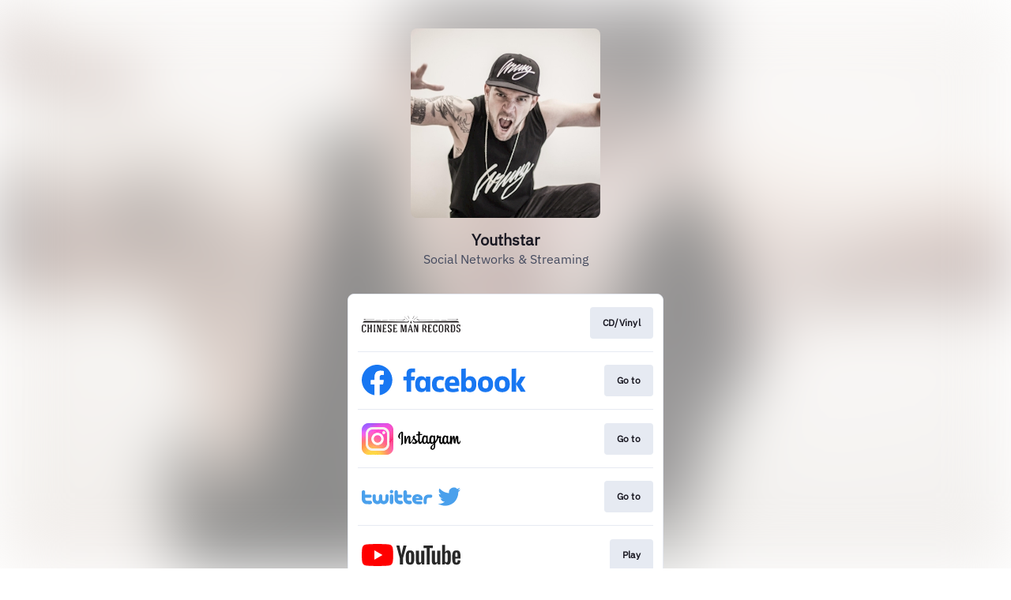

--- FILE ---
content_type: text/html; charset=UTF-8
request_url: https://cmr.lnk.to/Youthstar
body_size: 159152
content:
<!doctype html>
<html class="no-js " lang="">
<head>
    <link rel="preconnect" href="https://services.linkfire.com" crossorigin/>
    <link rel="preconnect" href="https://static.assetlab.io/redirector-prod/4.5.66/" crossorigin/>
    <link rel="preconnect" href="https://linkstorage.linkfire.com" crossorigin/>
    <link rel="preconnect" href="https://cdn.linkfire.com" crossorigin/>

    <meta charset="utf-8">
<meta http-equiv="x-ua-compatible" content="ie=edge">
<meta name="viewport" content="width=device-width, initial-scale=1">


<title>Youthstar</title>
<meta name="description" content="Preview, download or stream music by Youthstar">
<link rel="canonical" href="https://CMR.lnk.to/Youthstar">

<!-- Open Graph -->
<meta property="og:title" content="Youthstar">
<meta property="og:description" content="Preview, download or stream music by Youthstar">
<meta property="og:url" content="https://CMR.lnk.to/Youthstar">

<meta property="og:image" content="https://linkstorage.linkfire.com/medialinks/images/098ef09f-ec35-4881-a955-19c652437266/artwork-600x315.jpg">
<meta property="og:image:secure_url" content="https://linkstorage.linkfire.com/medialinks/images/098ef09f-ec35-4881-a955-19c652437266/artwork-600x315.jpg">
<meta property="og:image:width" content="600">
<meta property="og:image:height" content="315">


<!-- Twitter summary card -->
<meta name="twitter:title" content="Youthstar">
<meta name="twitter:description" content="Preview, download or stream music by Youthstar">
<meta name="twitter:url" content="https://CMR.lnk.to/Youthstar">

<meta name="twitter:card" content="summary_large_image">

    <meta name="twitter:image" content="https://linkstorage.linkfire.com/medialinks/images/098ef09f-ec35-4881-a955-19c652437266/artwork-440x220.jpg">


<!-- Icons -->
<link rel="shortcut icon" href="https://static.assetlab.io/redirector-prod/4.5.66/img/icons/favicon.ico">

<link rel="apple-touch-icon-precomposed" sizes="57x57" href="https://static.assetlab.io/redirector-prod/4.5.66/img/icons/apple-icon-57x57.png">
<link rel="apple-touch-icon-precomposed" sizes="60x60" href="https://static.assetlab.io/redirector-prod/4.5.66/img/icons/apple-icon-60x60.png">
<link rel="apple-touch-icon-precomposed" sizes="72x72" href="https://static.assetlab.io/redirector-prod/4.5.66/img/icons/apple-icon-72x72.png">
<link rel="apple-touch-icon-precomposed" sizes="76x76" href="https://static.assetlab.io/redirector-prod/4.5.66/img/icons/apple-icon-76x76.png">
<link rel="apple-touch-icon-precomposed" sizes="114x114" href="https://static.assetlab.io/redirector-prod/4.5.66/img/icons/apple-icon-114x114.png">
<link rel="apple-touch-icon-precomposed" sizes="120x120" href="https://static.assetlab.io/redirector-prod/4.5.66/img/icons/apple-icon-120x120.png">
<link rel="apple-touch-icon-precomposed" sizes="144x144" href="https://static.assetlab.io/redirector-prod/4.5.66/img/icons/apple-icon-144x144.png">
<link rel="apple-touch-icon-precomposed" sizes="152x152" href="https://static.assetlab.io/redirector-prod/4.5.66/img/icons/apple-icon-152x152.png">
<link rel="apple-touch-icon-precomposed" sizes="180x180" href="https://static.assetlab.io/redirector-prod/4.5.66/img/icons/apple-icon-180x180.png">

<link rel="icon" type="image/png" href="https://static.assetlab.io/redirector-prod/4.5.66/img/icons/favicon-16x16.png" sizes="16x16">
<link rel="icon" type="image/png" href="https://static.assetlab.io/redirector-prod/4.5.66/img/icons/favicon-32x32.png" sizes="32x32">
<link rel="icon" type="image/png" href="https://static.assetlab.io/redirector-prod/4.5.66/img/icons/favicon-96x96.png" sizes="96x96">

<meta name="msapplication-TileColor" content="#ffffff">
<meta name="msapplication-TileImage" content="https://static.assetlab.io/redirector-prod/4.5.66/img/icons/ms-icon-144x144.png">

    
    
    
        <link rel="preload" as="style" href="https://static.assetlab.io/redirector-prod/4.5.66/release-refresh-nosample.css">
<link rel="stylesheet" href="https://static.assetlab.io/redirector-prod/4.5.66/release-refresh-nosample.css">

            <link rel="preload" as="style" href="https://static.assetlab.io/redirector-prod/4.5.66/release-refresh-light.css">
<link rel="stylesheet" href="https://static.assetlab.io/redirector-prod/4.5.66/release-refresh-light.css">

    
    
    <script>
        (function(w,d,e,n,s,c,a,f){w['LnkConsentObject']=n;w[n]=w[n]||function(){
        (w[n].q=w[n].q||[]).push(arguments)},w[n].c=c;a=d.createElement(e),
        f=d.getElementsByTagName(e)[0];a.async=1;a.src=s;f.parentNode.insertBefore(a,f)
        })(window,document,'script','lnk_consent',
        'https://static.assetlab.io/consent/1.11.6/consent.js',
        'https://static.assetlab.io/consent/1.11.6/consent.css');
    </script>

    
    
    
    </head>
<body
    class=""
    data-test="landingpage-app"
>

    <div class="site-bg" data-test="landingpage-bg">
            
        <link rel="preload" as="image" href="https://linkstorage.linkfire.com/medialinks/images/6c6d8fbc-e614-4494-8b24-64e31b8d7572/artwork-440x440.jpg" fetchpriority="high">
        <img src="https://linkstorage.linkfire.com/medialinks/images/6c6d8fbc-e614-4494-8b24-64e31b8d7572/artwork-440x440.jpg" data-test="landingpage-bg-image" role="presentation">
    </div>

    <script>
        !function(){var t={9304:function(t,n,e){"use strict";e.r(n),e.d(n,{default:function(){return i}});var r=e(8178),o=e.n(r);e(4992);function i(t){return o()(t.hash)}},1205:function(t,n,e){"use strict";e.r(n),e.d(n,{default:function(){return c}});var r=e(9379),o=e(7018),i=e.n(o),a=e(989);const l="<size>",s="one-point-five/";a.xC,a.GL,a.$c,a.xC,a.GL,a.$c,a.xC,a.GL,a.$c,a.xC,a.GL,a.$c,a.xC,a.GL,a.$c,a.xC,a.GL,a._3,a.xC,a.GL,a._3,a.X7,a.xC,a.GL,a._3,a.xC,a.GL,a.$T,a.xC,a.GL,a.$T,a.xC,a.GL,a.$T,a.xC,a.GL,a.RJ,a.xC,a.GL,a.RJ,a.xC,a.GL,a.RJ,e(7360);function c(t){try{return i()((0,r.A)((0,r.A)({},t.hash),{},{S3_STATIC_RESOURCE_URL:a.xC,S3_STATIC_IMAGE_PATH:a.GL,S3_STATIC_IMAGE_ONE_POINT_FIVE_PATH:s,S3_STATIC_APPLEMUSIC_PATH:a._3}))}catch(t){console.error(t)}}},4684:function(t,n,e){"use strict";e.r(n),e.d(n,{default:function(){return l}});var r=e(9379),o=e(4112),i=e.n(o),a=e(989);e(2658);function l(t){try{const n=!t.hash.copy.designIteration||t.hash.copy.designIteration===a.gJ;return i()((0,r.A)((0,r.A)({},t.hash.copy),{},{containerDimensions:t.hash.containerDimensions,APPLEONE_DEFAULT_DESIGNITERATION:a.X7,STATIC_IMAGE_DESIGNITERATION:a.dH,isDefaultDesignIteration:n}))}catch(t){console.error(t)}}},1013:function(t,n,e){"use strict";e.r(n),e.d(n,{default:function(){return i}});var r=e(1949),o=e.n(r);e(1138);function i(t){return o()(t.hash)}},989:function(t,n,e){"use strict";e.d(n,{$T:function(){return l},$c:function(){return i},GL:function(){return o},RJ:function(){return s},X7:function(){return c},_3:function(){return a},dH:function(){return u},gJ:function(){return p},xC:function(){return r}});const r="https://static.assetlab.io/admate/resources/",o="images/unitcopy/",i="amazon/",a="applemusic/",l="tidal/",s="spotify/",c="applemusic-appleone",u="static-image-tv-plus",p="default"},2713:function(t,n,e){"use strict";e.r(n),e.d(n,{default:function(){return i}});var r=e(8697),o=e.n(r);function i(t){return o()(t.hash)}},465:function(t,n,e){"use strict";e.r(n),e.d(n,{default:function(){return i}});var r=e(7412),o=e.n(r);e(4046);function i(t){return o()(t.hash)}},2037:function(t,n,e){"use strict";function r(t,n){return t===n}e.r(n),e.d(n,{default:function(){return r}})},1116:function(t,n,e){"use strict";e.r(n),e.d(n,{default:function(){return a}});e(7495),e(5440);var r=e(989),o=e(5530),i=e.n(o);e(170);function a(t){const n={showClose:!0,v2:"openV2"===t.hash.variation,transparent:t.hash.designIteration===r.dH};return`${i()(n).replace("@body",t.fn(this))}`}},1472:function(t,n,e){"use strict";function r(t){return t.split(",")}e.r(n),e.d(n,{default:function(){return r}})},5341:function(t,n,e){(n=e(6314)(!1)).push([t.id,"[data-design-iteration=static-image-tv-plus]>.modal__content__container>img{cursor:pointer}",""]),t.exports=n},9373:function(t,n,e){(n=e(6314)(!1)).push([t.id,'.opf .container,.an .container{display:flex;height:100vh;opacity:0;transition:all .1s ease-in-out;width:100%;z-index:2}.opf .overlay,.an .overlay{cursor:pointer;align-items:center;background-color:rgba(0,0,0,.6);display:flex;height:100vh;justify-content:center;opacity:1;position:fixed;transition:all .1s cubic-bezier(0.46, 0.03, 0.52, 0.96);width:100%}.opf .modal,.an .modal{background-color:#fff;border-radius:12px;box-shadow:0 2px 4px 0 rgba(0,0,0,.5);display:block;opacity:0;position:relative;transform:scale(0.5);transition:all .2s cubic-bezier(0.46, 0.03, 0.52, 0.96);z-index:2}.opf .modal--visible,.an .modal--visible{opacity:1;transform:scale(1);transition:all .2s cubic-bezier(0.46, 0.03, 0.52, 0.96);visibility:visible;overflow-y:visible}.opf .modal--transparent,.an .modal--transparent{background-color:rgba(0,0,0,0) !important;box-shadow:none;border-radius:0 !important}.opf .modal--v2,.an .modal--v2{border-radius:24px;height:282px;width:311px}.opf .modal__close,.an .modal__close{background-image:url("[data-uri]");background-position:center;background-repeat:no-repeat;background-size:18px 18px;background-color:rgba(24,23,33,.7);border-radius:32px;height:32px;position:absolute;right:-16px;top:-16px;width:32px;z-index:1;cursor:pointer}',""]),t.exports=n},5555:function(t,n,e){(n=e(6314)(!1)).push([t.id,'.action--amazon{background:#f7ce6b;border-radius:2px;color:#080200}.action--amazon-music{background:#242c3c;border-radius:34px;color:#fff}.action--apple-music{background:#fa233b;border-radius:34px;color:#fff}.action--deezer{background:#ef5466;border-radius:34px;color:#fff}.action--emp{background:#b40019;border-radius:3px;color:#fff}.action--merchbar{background:#172480;border-radius:0px;color:#fff}.action--pandora{background:linear-gradient(to right top, rgb(0, 160, 238), rgb(56, 106, 255));border-radius:34px;color:#fff}.action--qobuz{background:#000;border-radius:34px;color:#fff}.action--rakuten{background:#bf0000;border-radius:34px;color:#fff}.action--seetickets{background:#0c9a9a;border-radius:0;color:#fff}.action--spotify{background:#1db954;border-radius:34px;color:#fff}.action--ticketmaster{background:#036cdf;border-radius:2px;color:#fff}.action--tidal{background:#000;border-radius:34px;color:#fff}.unit-button{--unit-button-color: #fffeff;--unit-button-background: #212121;--unit-button-font-size: 12px;-webkit-appearance:none;background-color:var(--unit-button-background);border:none;color:var(--unit-button-color);display:inline-block;font-family:"IBM Plex Sans","Helvetica Neue",Helvetica,Arial,sans-serif;font-size:var(--unit-button-font-size);overflow:hidden;padding:6px 14px;text-align:center;text-overflow:ellipsis;transition:opacity .1s ease-in-out;white-space:nowrap;cursor:pointer}.unit-button:active{transform:translateY(2px)}.unit-button:active,.unit-button:hover{opacity:.6;transition:all .1s ease-in-out}.unit-button--outlined{background:#fff;border:1px solid #e1e1e1;color:#000;font-weight:500}.unit-button--squared{border-radius:0}.unit-button--rounded,.unit-button--outlined{border-radius:4px}.unit-button--pill{border-radius:32px}.unit-button--plain{background:rgba(0,0,0,0);border:none}.unit-button--full-width{width:100%}',""]),t.exports=n},3575:function(t,n,e){(n=e(6314)(!1)).push([t.id,'[data-design-iteration=applemusic-appleone] .modal__content__container{font-family:"IBM Plex Sans",sans-serif;height:100%;padding:0 24px;display:flex;flex-direction:column;background-color:#fff}[data-design-iteration=applemusic-appleone] .modal__content__container .modal__content.unit__content--appleone{flex-grow:1;display:flex;flex-direction:column;justify-content:space-evenly}[data-design-iteration=applemusic-appleone] .modal__content__container .modal__content.unit__content--appleone .modal__content__text{margin-top:0}[data-design-iteration=applemusic-appleone] .modal__content__container .modal__content.unit__content--appleone .content__header{width:127px;height:206px}[data-design-iteration=applemusic-appleone] .modal__content__container .modal__content.unit__content--appleone .content__icon{margin:17px 0;width:86px;height:28px}[data-design-iteration=applemusic-appleone] .modal__content .modal__content__text{max-height:unset;margin:0;margin-top:20px}[data-design-iteration=applemusic-appleone] .modal__content .modal__content__text .content__title{color:#1d1d1f;font-size:21px;font-weight:500;line-height:25px;max-width:unset;margin:0 auto 5px}[data-design-iteration=applemusic-appleone] .modal__actions{margin:0}[data-design-iteration=applemusic-appleone] .modal__actions .unit-button{--unit-button-font-size: 19px;margin-bottom:10px;padding:9px 32px 11px}[data-design-iteration=applemusic-appleone] .modal__actions .unit-button--outlined{border:2px solid #181721}[data-design-iteration=applemusic-appleone] .content__terms{text-align:center;max-width:none;margin:0 auto;margin-bottom:6px}[data-design-iteration=applemusic-appleone] .content__terms .terms__text{font-style:normal;line-height:10px;color:#98a0b3;display:block;margin-top:-7px}[data-design-iteration=applemusic-appleone] .unit__content--appleone{justify-content:space-around}[data-design-iteration=applemusic-appleone] .unit__content--appleone .content__icon{margin-bottom:-2px}[data-design-iteration=applemusic-appleone] .unit__content--appleone .content__header{width:100%}',""]),t.exports=n},3235:function(t,n,e){(n=e(6314)(!1)).push([t.id,".modal__content__container{border-radius:12px}.content__terms .terms__text{font-size:8px;cursor:default}.core__unit{container-name:core-unit;container-type:size;height:100%}",""]),t.exports=n},3743:function(t,n,e){(n=e(6314)(!1)).push([t.id,'.an__modal--v1.modal__wrapper{--header-height: 70px;--artist-size: 60px;--artist-margin-bottom: 10px;font-family:"IBM Plex Sans","Helvetica Neue",Helvetica,Arial,sans-serif;-webkit-font-smoothing:antialiased;width:var(--modal-width);height:var(--modal-height);background-color:#fff;border-radius:12px}.an__modal--v1 .modal__header{background-position:center;background-size:cover;border-radius:12px 12px 0 0;height:var(--header-height)}.an__modal--v1 .modal__artist{background-position:center;background-size:cover;border-radius:60px;height:var(--artist-size);margin:calc(var(--artist-size)/2*-1) auto var(--artist-margin-bottom) auto;width:var(--artist-size)}.an__modal--v1 .modal__content{text-align:center;width:100%;display:flex;flex-direction:column;justify-content:space-between;height:calc(100% - var(--header-height) - var(--artist-size)/2 - var(--artist-margin-bottom))}.an__modal--v1 .modal__content>*{display:flex}.an__modal--v1 .modal__content .action--amazon-music{background:#7861ff;text-transform:uppercase;font-size:14px;font-weight:700;padding:8px 24px 10px 24px;height:unset;width:unset}.an__modal--v1 .modal__content__title_subtitle_container{flex-grow:.5;display:flex;flex-direction:column;justify-content:space-around}.an__modal--v1 .content__title,.an__modal--v1 .content__subtitle{margin:0 auto;justify-content:center}.an__modal--v1 .content__title{color:var(--color-text);font-size:16px;font-weight:500}.an__modal--v1 .content__subtitle{color:#454b5f;font-size:11px;font-weight:500;margin-bottom:10px}.an__modal--v1 .title--small,.an__modal--v1 .subtitle--small{width:65%}.an__modal--v1 .title--medium,.an__modal--v1 .subtitle--medium{width:75%}.an__modal--v1 .title--large,.an__modal--v1 .subtitle--large{width:90%}.an__modal--v1 .content__action{align-items:center;border-radius:34px;border:none;color:#fff;display:flex;font-family:"IBM Plex Sans","Helvetica Neue",Helvetica,Arial,sans-serif;font-size:12px;height:34px;justify-content:center;margin:0 auto;opacity:1;outline:0;text-decoration:none;transition:all .1s cubic-bezier(0.46, 0.03, 0.52, 0.96);width:200px}.an__modal--v1 .content__action:hover{opacity:.8;transition:all .1s cubic-bezier(0.46, 0.03, 0.52, 0.96)}.an__modal--v1 .content__action:active{opacity:.6;transition:all .1s cubic-bezier(0.46, 0.03, 0.52, 0.96)}.an__modal--v1 .content__terms{align-items:flex-end;color:#787878;display:flex;justify-content:flex-end;padding:.5rem}@container core-unit (width: 320px) and (height: 500px){.an__modal--v1.modal__wrapper{--header-height: 140px;--artist-size: 84px}.an__modal--v1.modal__wrapper .content__title{font-size:28px;font-weight:800}.an__modal--v1.modal__wrapper .content__subtitle{font-size:20px;font-weight:400}.an__modal--v1.modal__wrapper .action--amazon-music{font-size:20px;padding:12px 32px 14px 32px}}.an.size-320X500 .an__modal--v1.modal__wrapper{--header-height: 140px;--artist-size: 84px}.an.size-320X500 .an__modal--v1.modal__wrapper .content__title{font-size:28px;font-weight:800}.an.size-320X500 .an__modal--v1.modal__wrapper .content__subtitle{font-size:20px;font-weight:400}.an.size-320X500 .an__modal--v1.modal__wrapper .action--amazon-music{font-size:20px;padding:12px 32px 14px 32px}@container core-unit (width: 300px) and (height: 250px){.an__modal--v1.modal__wrapper{--header-height: 56px}}.an.size-300X250 .an__modal--v1.modal__wrapper{--header-height: 56px}@container core-unit (width: 280px) and (height: 400px){.an__modal--v1.modal__wrapper{--header-height: 104px;--artist-size: 64px}.an__modal--v1.modal__wrapper .content__title{font-size:24px;font-weight:800}.an__modal--v1.modal__wrapper .content__subtitle{font-size:16px;font-weight:400}.an__modal--v1.modal__wrapper .action--amazon-music{font-size:18px;padding:10px 28px 12px 28px}}@container core-unit (width: 300px) and (height: 350px){.an__modal--v1.modal__wrapper{--header-height: 104px;--artist-size: 64px}.an__modal--v1.modal__wrapper .content__title{font-size:24px;font-weight:800}.an__modal--v1.modal__wrapper .content__subtitle{font-size:16px;font-weight:400}.an__modal--v1.modal__wrapper .action--amazon-music{font-size:18px;padding:10px 28px 12px 28px}}.an.size-280X400 .an__modal--v1.modal__wrapper,.an.size-300X350 .an__modal--v1.modal__wrapper{--header-height: 104px;--artist-size: 64px}.an.size-280X400 .an__modal--v1.modal__wrapper .content__title,.an.size-300X350 .an__modal--v1.modal__wrapper .content__title{font-size:24px;font-weight:800}.an.size-280X400 .an__modal--v1.modal__wrapper .content__subtitle,.an.size-300X350 .an__modal--v1.modal__wrapper .content__subtitle{font-size:16px;font-weight:400}.an.size-280X400 .an__modal--v1.modal__wrapper .action--amazon-music,.an.size-300X350 .an__modal--v1.modal__wrapper .action--amazon-music{font-size:18px;padding:10px 28px 12px 28px}@container core-unit (min-width: 340px){.an__modal--v1.modal__wrapper .content__title{font-size:30px;font-weight:800}.an__modal--v1.modal__wrapper .content__subtitle{font-size:20px;font-weight:400}}.action--amazon{background:#f7ce6b;border-radius:2px;color:#080200}.action--amazon-music{background:#242c3c;border-radius:34px;color:#fff}.action--apple-music{background:#fa233b;border-radius:34px;color:#fff}.action--deezer{background:#ef5466;border-radius:34px;color:#fff}.action--emp{background:#b40019;border-radius:3px;color:#fff}.action--merchbar{background:#172480;border-radius:0px;color:#fff}.action--pandora{background:linear-gradient(to right top, rgb(0, 160, 238), rgb(56, 106, 255));border-radius:34px;color:#fff}.action--qobuz{background:#000;border-radius:34px;color:#fff}.action--rakuten{background:#bf0000;border-radius:34px;color:#fff}.action--seetickets{background:#0c9a9a;border-radius:0;color:#fff}.action--spotify{background:#1db954;border-radius:34px;color:#fff}.action--ticketmaster{background:#036cdf;border-radius:2px;color:#fff}.action--tidal{background:#000;border-radius:34px;color:#fff}',""]),t.exports=n},6762:function(t,n,e){(n=e(6314)(!1)).push([t.id,"@import url(https://fonts.cdnfonts.com/css/amazon-ember);"]),n.push([t.id,'.an .modal{border-radius:12px}.an[data-advertiser=amazon-music] .modal__content,.an[data-advertiser=amazon-music] .modal__content .content__action{font-family:"Amazon Ember Display","IBM Plex Sans",sans-serif !important}.an[data-advertiser=amazon-music] .an__modal--v1 .modal__header{background-size:unset}.an[data-advertiser=apple-music] .modal__header{background-size:cover}@font-face{font-family:"SF Pro";font-display:fallback;src:url(https://static.assetlab.io/admate/resources/fonts/unitCopy/sf-pro-text-regular.woff) format("woff")}@font-face{font-family:"SF Pro";font-weight:700;font-display:fallback;src:url(https://static.assetlab.io/admate/resources/fonts/unitCopy/sf-pro-text-semibold.woff) format("woff")}@font-face{font-family:"SF Pro";font-weight:800;font-display:fallback;src:url(https://static.assetlab.io/admate/resources/fonts/unitCopy/sf-pro-text-bold.woff) format("woff")}@font-face{font-family:"SF Pro";font-weight:900;font-display:fallback;src:url(https://static.assetlab.io/admate/resources/fonts/unitCopy/sf-pro-text-heavy.woff) format("woff")}.an[data-design-iteration$=tv-plus]{font-family:"SF Pro"}.an[data-design-iteration$=tv-plus] .notification__button{background-size:135%;border:none !important}.an[data-design-iteration$=tv-plus] .notification__button .button__badge{right:0;top:0;background-color:rgba(0,0,0,0)}@media(min-width: 580px){.an[data-design-iteration$=tv-plus] .teaser{right:calc(50% - 107px)}}.an[data-design-iteration$=tv-plus] .teaser__container{height:48px;width:48px}.an[data-design-iteration$=tv-plus] .teaser__container:not(.open){min-width:48px}.an[data-design-iteration$=tv-plus] .action--apple-music{font-family:"SF Pro","Helvetica Neue",Helvetica,Arial,sans-serif;background-color:#fff;color:#181721;width:unset;padding:10px 24px 12px;text-transform:uppercase;font-weight:700}.an[data-design-iteration=applemusic-appleone] .modal{--artist-size: 0;--artist-margin-bottom: 0;text-align:left}.an[data-design-iteration=applemusic-appleone] .notification__button{background-size:contain;background-repeat:no-repeat}.an[data-design-iteration=applemusic-appleone].size-280X400 .modal__content__text{margin:0;margin-top:16px}.an[data-design-iteration=applemusic-appleone].size-280X400 .modal__content__text .content__title{font-size:19px;line-height:23px;margin-bottom:4px}.an[data-design-iteration=applemusic-appleone].size-280X400 .modal__actions .unit-button{--unit-button-font-size: 16px;line-height:16px;padding:10px 32px 12px}.an[data-design-iteration=applemusic-appleone].size-280X400 .content__terms .terms__text{font-size:7px;line-height:9px}.an[data-design-iteration=applemusic-appleone] .core__unit{height:100%}.an .modal:not(.modal--v2){width:var(--modal-width);height:var(--modal-height)}',""]),t.exports=n},6314:function(t){"use strict";t.exports=function(t){var n=[];return n.toString=function(){return this.map((function(n){var e=function(t,n){var e=t[1]||"",r=t[3];if(!r)return e;if(n&&"function"==typeof btoa){var o=(a=r,l=btoa(unescape(encodeURIComponent(JSON.stringify(a)))),s="sourceMappingURL=data:application/json;charset=utf-8;base64,".concat(l),"/*# ".concat(s," */")),i=r.sources.map((function(t){return"/*# sourceURL=".concat(r.sourceRoot||"").concat(t," */")}));return[e].concat(i).concat([o]).join("\n")}var a,l,s;return[e].join("\n")}(n,t);return n[2]?"@media ".concat(n[2]," {").concat(e,"}"):e})).join("")},n.i=function(t,e,r){"string"==typeof t&&(t=[[null,t,""]]);var o={};if(r)for(var i=0;i<this.length;i++){var a=this[i][0];null!=a&&(o[a]=!0)}for(var l=0;l<t.length;l++){var s=[].concat(t[l]);r&&o[s[0]]||(e&&(s[2]?s[2]="".concat(e," and ").concat(s[2]):s[2]=e),n.push(s))}},n}},8178:function(t,n,e){var r=e(3633);t.exports=(r.default||r).template({1:function(t,n,e,r,o){return" unit-button--"+t.escapeExpression(t.lambda(n,n))+" "},3:function(t,n,e,r,o){return"unit-button--full-width"},compiler:[8,">= 4.3.0"],main:function(t,n,r,o,i){var a,l,s,c=null!=n?n:t.nullContext||{},u=t.hooks.helperMissing,p="function",f=t.lookupProperty||function(t,n){if(Object.prototype.hasOwnProperty.call(t,n))return t[n]};return'<button\n  name="'+t.escapeExpression(typeof(l=null!=(l=f(r,"name")||(null!=n?f(n,"name"):n))?l:u)===p?l.call(c,{name:"name",hash:{},data:i,loc:{start:{line:2,column:8},end:{line:2,column:16}}}):l)+'"\n  class="unit-button '+(null!=(a=f(r,"each").call(c,(s=e(1472),s&&(s.__esModule?s.default:s)).call(c,null!=n?f(n,"variation"):n,{name:"toArray",hash:{},data:i,loc:{start:{line:3,column:29},end:{line:3,column:48}}}),{name:"each",hash:{},fn:t.program(1,i,0),inverse:t.noop,data:i,loc:{start:{line:3,column:21},end:{line:3,column:82}}}))?a:"")+" "+(null!=(a=f(r,"if").call(c,null!=n?f(n,"fullWidth"):n,{name:"if",hash:{},fn:t.program(3,i,0),inverse:t.noop,data:i,loc:{start:{line:3,column:83},end:{line:3,column:130}}}))?a:"")+'">\n  <span>'+(null!=(a=typeof(l=null!=(l=f(r,"text")||(null!=n?f(n,"text"):n))?l:u)===p?l.call(c,{name:"text",hash:{},data:i,loc:{start:{line:4,column:8},end:{line:4,column:20}}}):l)?a:"")+"</span>\n</button>\n"},useData:!0})},7018:function(t,n,e){var r=e(3633);function o(t){return t&&(t.__esModule?t.default:t)}t.exports=(r.default||r).template({1:function(t,n,r,i,a){var l,s=t.lookupProperty||function(t,n){if(Object.prototype.hasOwnProperty.call(t,n))return t[n]};return"      "+(null!=(l=o(e(9304)).call(null!=n?n:t.nullContext||{},{name:"blocks/unitButton",hash:{fullWidth:!0,text:null!=n?s(n,"secondaryLabel"):n,variation:"outlined,pill",name:"actionSecondary"},data:a,loc:{start:{line:23,column:6},end:{line:28,column:11}}}))?l:"")+"\n"},compiler:[8,">= 4.3.0"],main:function(t,n,r,i,a){var l,s,c=null!=n?n:t.nullContext||{},u=t.hooks.helperMissing,p="function",f=t.escapeExpression,d=t.lookupProperty||function(t,n){if(Object.prototype.hasOwnProperty.call(t,n))return t[n]};return'<div class="modal__content unit__content--appleone">\n  <div class="modal__content__text">\n    <img\n      class="content__icon"\n      alt="Apple One"\n      src="'+f(typeof(s=null!=(s=d(r,"S3_STATIC_RESOURCE_URL")||(null!=n?d(n,"S3_STATIC_RESOURCE_URL"):n))?s:u)===p?s.call(c,{name:"S3_STATIC_RESOURCE_URL",hash:{},data:a,loc:{start:{line:6,column:11},end:{line:6,column:37}}}):s)+f(typeof(s=null!=(s=d(r,"S3_STATIC_IMAGE_PATH")||(null!=n?d(n,"S3_STATIC_IMAGE_PATH"):n))?s:u)===p?s.call(c,{name:"S3_STATIC_IMAGE_PATH",hash:{},data:a,loc:{start:{line:6,column:37},end:{line:6,column:61}}}):s)+f(typeof(s=null!=(s=d(r,"S3_STATIC_IMAGE_ONE_POINT_FIVE_PATH")||(null!=n?d(n,"S3_STATIC_IMAGE_ONE_POINT_FIVE_PATH"):n))?s:u)===p?s.call(c,{name:"S3_STATIC_IMAGE_ONE_POINT_FIVE_PATH",hash:{},data:a,loc:{start:{line:6,column:61},end:{line:6,column:100}}}):s)+f(typeof(s=null!=(s=d(r,"S3_STATIC_APPLEMUSIC_PATH")||(null!=n?d(n,"S3_STATIC_APPLEMUSIC_PATH"):n))?s:u)===p?s.call(c,{name:"S3_STATIC_APPLEMUSIC_PATH",hash:{},data:a,loc:{start:{line:6,column:100},end:{line:6,column:129}}}):s)+'apple-one-icon.svg"/>\n    <p class="content__title">\n      '+(null!=(l=typeof(s=null!=(s=d(r,"title")||(null!=n?d(n,"title"):n))?s:u)===p?s.call(c,{name:"title",hash:{},data:a,loc:{start:{line:8,column:6},end:{line:8,column:17}}}):s)?l:"")+'\n    </p>\n    <p class="content__title">\n        '+(null!=(l=typeof(s=null!=(s=d(r,"subtitle")||(null!=n?d(n,"subtitle"):n))?s:u)===p?s.call(c,{name:"subtitle",hash:{},data:a,loc:{start:{line:11,column:8},end:{line:11,column:22}}}):s)?l:"")+'\n    </p>\n    <img class="content__header" src="'+f(typeof(s=null!=(s=d(r,"header")||(null!=n?d(n,"header"):n))?s:u)===p?s.call(c,{name:"header",hash:{},data:a,loc:{start:{line:13,column:38},end:{line:13,column:48}}}):s)+'" />\n  </div>\n  <div class="modal__actions">\n    '+(null!=(l=o(e(9304)).call(c,{name:"blocks/unitButton",hash:{fullWidth:!0,text:null!=n?d(n,"primaryLabel"):n,variation:"outlined,pill",name:"actionPrimary"},data:a,loc:{start:{line:16,column:4},end:{line:21,column:9}}}))?l:"")+"\n"+(null!=(l=d(r,"if").call(c,null!=n?d(n,"secondaryLabel"):n,{name:"if",hash:{},fn:t.program(1,a,0),inverse:t.noop,data:a,loc:{start:{line:22,column:4},end:{line:29,column:11}}}))?l:"")+'  </div>\n</div>\n<div class="content__terms">\n  <span class="terms__text">'+f(typeof(s=null!=(s=d(r,"terms")||(null!=n?d(n,"terms"):n))?s:u)===p?s.call(c,{name:"terms",hash:{},data:a,loc:{start:{line:33,column:28},end:{line:33,column:37}}}):s)+"</span>\n</div>\n"},useData:!0})},4112:function(t,n,e){var r=e(3633);function o(t){return t&&(t.__esModule?t.default:t)}t.exports=(r.default||r).template({1:function(t,n,e,r,o){var i,a=t.lookupProperty||function(t,n){if(Object.prototype.hasOwnProperty.call(t,n))return t[n]};return'  data-design-iteration="'+t.escapeExpression("function"==typeof(i=null!=(i=a(e,"designIteration")||(null!=n?a(n,"designIteration"):n))?i:t.hooks.helperMissing)?i.call(null!=n?n:t.nullContext||{},{name:"designIteration",hash:{},data:o,loc:{start:{line:4,column:25},end:{line:4,column:44}}}):i)+'"\n'},3:function(t,n,e,r,o){return" an__modal--v1 modal__wrapper"},5:function(t,n,r,i,a){var l,s=t.lookupProperty||function(t,n){if(Object.prototype.hasOwnProperty.call(t,n))return t[n]};return"      "+(null!=(l=o(e(1205)).call(null!=n?n:t.nullContext||{},{name:"unitContent/appleoneContent",hash:{terms:null!=n?s(n,"terms"):n,service:null!=n?s(n,"service"):n,header:null!=n?s(n,"header"):n,subtitle:null!=n?s(n,"subtitle"):n,title:null!=n?s(n,"title"):n,secondaryLabel:null!=n?s(n,"actionSecondaryLabel"):n,primaryLabel:null!=n?s(n,"actionLabel"):n},data:a,loc:{start:{line:10,column:6},end:{line:18,column:11}}}))?l:"")+"\n"},7:function(t,n,r,i,a){var l,s=null!=n?n:t.nullContext||{},c=t.lookupProperty||function(t,n){if(Object.prototype.hasOwnProperty.call(t,n))return t[n]};return null!=(l=c(r,"if").call(s,o(e(2037)).call(s,null!=n?c(n,"designIteration"):n,null!=n?c(n,"STATIC_IMAGE_DESIGNITERATION"):n,{name:"equals",hash:{},data:a,loc:{start:{line:19,column:12},end:{line:19,column:65}}}),{name:"if",hash:{},fn:t.program(8,a,0),inverse:t.program(10,a,0),data:a,loc:{start:{line:19,column:2},end:{line:36,column:2}}}))?l:""},8:function(t,n,r,i,a){var l,s=t.lookupProperty||function(t,n){if(Object.prototype.hasOwnProperty.call(t,n))return t[n]};return"    "+(null!=(l=o(e(1013)).call(null!=n?n:t.nullContext||{},{name:"unitContent/staticImageContent",hash:{width:null!=(l=null!=n?s(n,"containerDimensions"):n)?s(l,"width"):l,poster:null!=n?s(n,"poster"):n},data:a,loc:{start:{line:20,column:4},end:{line:23,column:7}}}))?l:"")+"\n"},10:function(t,n,r,i,a){var l,s=t.lookupProperty||function(t,n){if(Object.prototype.hasOwnProperty.call(t,n))return t[n]};return"    "+(null!=(l=o(e(465)).call(null!=n?n:t.nullContext||{},{name:"artistNotificationModalV1",hash:{terms:null!=n?s(n,"terms"):n,actionLabel:null!=n?s(n,"actionLabel"):n,service:null!=n?s(n,"service"):n,subtitle:null!=n?s(n,"subtitle"):n,subtitleWidth:null!=n?s(n,"subtitleWidth"):n,title:null!=n?s(n,"title"):n,titleWidth:null!=n?s(n,"titleWidth"):n,profile:null!=n?s(n,"profile"):n,header:null!=n?s(n,"header"):n},data:a,loc:{start:{line:25,column:4},end:{line:35,column:7}}}))?l:"")+"\n  "},compiler:[8,">= 4.3.0"],main:function(t,n,r,i,a){var l,s=null!=n?n:t.nullContext||{},c=t.lambda,u=t.escapeExpression,p=t.lookupProperty||function(t,n){if(Object.prototype.hasOwnProperty.call(t,n))return t[n]};return'<div\n  class="core__unit"\n'+(null!=(l=p(r,"if").call(s,null!=n?p(n,"designIteration"):n,{name:"if",hash:{},fn:t.program(1,a,0),inverse:t.noop,data:a,loc:{start:{line:3,column:2},end:{line:5,column:9}}}))?l:"")+'  style="--modal-width:'+u(c(null!=(l=null!=n?p(n,"containerDimensions"):n)?p(l,"width"):l,n))+"px;--modal-height:"+u(c(null!=(l=null!=n?p(n,"containerDimensions"):n)?p(l,"height"):l,n))+'px;"\n>\n  <div class="modal__content__container'+(null!=(l=p(r,"if").call(s,null!=n?p(n,"isDefaultDesignIteration"):n,{name:"if",hash:{},fn:t.program(3,a,0),inverse:t.noop,data:a,loc:{start:{line:8,column:39},end:{line:8,column:107}}}))?l:"")+'">\n'+(null!=(l=p(r,"if").call(s,o(e(2037)).call(s,null!=n?p(n,"designIteration"):n,null!=n?p(n,"APPLEONE_DEFAULT_DESIGNITERATION"):n,{name:"equals",hash:{},data:a,loc:{start:{line:9,column:8},end:{line:9,column:65}}}),{name:"if",hash:{},fn:t.program(5,a,0),inverse:t.program(7,a,0),data:a,loc:{start:{line:9,column:2},end:{line:36,column:9}}}))?l:"")+"  </div>\n</div>\n"},useData:!0})},1949:function(t,n,e){var r=e(3633);t.exports=(r.default||r).template({compiler:[8,">= 4.3.0"],main:function(t,n,e,r,o){var i,a=null!=n?n:t.nullContext||{},l=t.hooks.helperMissing,s="function",c=t.escapeExpression,u=t.lookupProperty||function(t,n){if(Object.prototype.hasOwnProperty.call(t,n))return t[n]};return'<img width="'+c(typeof(i=null!=(i=u(e,"width")||(null!=n?u(n,"width"):n))?i:l)===s?i.call(a,{name:"width",hash:{},data:o,loc:{start:{line:1,column:12},end:{line:1,column:21}}}):i)+'" src="'+c(typeof(i=null!=(i=u(e,"poster")||(null!=n?u(n,"poster"):n))?i:l)===s?i.call(a,{name:"poster",hash:{},data:o,loc:{start:{line:1,column:28},end:{line:1,column:38}}}):i)+'"/>\n'},useData:!0})},8697:function(t,n,e){var r=e(3633);function o(t){return t&&(t.__esModule?t.default:t)}t.exports=(r.default||r).template({1:function(t,n,e,r,o){var i,a=null!=n?n:t.nullContext||{},l=t.hooks.helperMissing,s="function",c=t.escapeExpression,u=t.lookupProperty||function(t,n){if(Object.prototype.hasOwnProperty.call(t,n))return t[n]};return'    <div class="teaser teaser--1">\n      <div class="teaser__artist">\n        '+c(typeof(i=null!=(i=u(e,"artist")||(null!=n?u(n,"artist"):n))?i:l)===s?i.call(a,{name:"artist",hash:{},data:o,loc:{start:{line:7,column:8},end:{line:7,column:20}}}):i)+'\n      </div>\n      <div class="teaser__text">\n        '+c(typeof(i=null!=(i=u(e,"teaser")||(null!=n?u(n,"teaser"):n))?i:l)===s?i.call(a,{name:"teaser",hash:{},data:o,loc:{start:{line:10,column:8},end:{line:10,column:20}}}):i)+"\n      </div>\n    </div>\n"},3:function(t,n,r,i,a){var l,s=null!=n?n:t.nullContext||{},c=t.lookupProperty||function(t,n){if(Object.prototype.hasOwnProperty.call(t,n))return t[n]};return null!=(l=c(r,"if").call(s,o(e(2037)).call(s,null!=n?c(n,"type"):n,"teaser2",{name:"equals",hash:{},data:a,loc:{start:{line:13,column:12},end:{line:13,column:35}}}),{name:"if",hash:{},fn:t.program(4,a,0),inverse:t.noop,data:a,loc:{start:{line:13,column:2},end:{line:23,column:2}}}))?l:""},4:function(t,n,e,r,o){var i,a=t.lookupProperty||function(t,n){if(Object.prototype.hasOwnProperty.call(t,n))return t[n]};return'    <div class="teaser teaser--2" >\n      <div class="teaser__left">\n        <div\n          class="teaser__text"\n          ref="text">\n          '+t.escapeExpression("function"==typeof(i=null!=(i=a(e,"teaser")||(null!=n?a(n,"teaser"):n))?i:t.hooks.helperMissing)?i.call(null!=n?n:t.nullContext||{},{name:"teaser",hash:{},data:o,loc:{start:{line:19,column:10},end:{line:19,column:22}}}):i)+"\n        </div>\n      </div>\n    </div>\n  "},6:function(t,n,e,r,o){return"notification__button--teaser-2"},8:function(t,n,e,r,o){return" exit-pre-click "},compiler:[8,">= 4.3.0"],main:function(t,n,r,i,a){var l,s,c=null!=n?n:t.nullContext||{},u=t.hooks.helperMissing,p="function",f=t.escapeExpression,d=t.lookupProperty||function(t,n){if(Object.prototype.hasOwnProperty.call(t,n))return t[n]};return'<div \n  class="button__container"\n>\n'+(null!=(l=d(r,"if").call(c,o(e(2037)).call(c,null!=n?d(n,"type"):n,"teaser1",{name:"equals",hash:{},data:a,loc:{start:{line:4,column:8},end:{line:4,column:31}}}),{name:"if",hash:{},fn:t.program(1,a,0),inverse:t.program(3,a,0),data:a,loc:{start:{line:4,column:2},end:{line:23,column:9}}}))?l:"")+'  <div\n    class="notification__button '+f(typeof(s=null!=(s=d(r,"positionClass")||(null!=n?d(n,"positionClass"):n))?s:u)===p?s.call(c,{name:"positionClass",hash:{},data:a,loc:{start:{line:25,column:32},end:{line:25,column:51}}}):s)+" "+(null!=(l=d(r,"if").call(c,o(e(2037)).call(c,null!=n?d(n,"type"):n,"teaser2",{name:"equals",hash:{},data:a,loc:{start:{line:25,column:58},end:{line:25,column:81}}}),{name:"if",hash:{},fn:t.program(6,a,0),inverse:t.noop,data:a,loc:{start:{line:25,column:52},end:{line:25,column:120}}}))?l:"")+" "+(null!=(l=d(r,"if").call(c,o(e(2037)).call(c,null!=n?d(n,"type"):n,"exit",{name:"equals",hash:{},data:a,loc:{start:{line:25,column:127},end:{line:25,column:147}}}),{name:"if",hash:{},fn:t.program(8,a,0),inverse:t.noop,data:a,loc:{start:{line:25,column:121},end:{line:25,column:172}}}))?l:"")+'"\n    style="background-image: url('+f(typeof(s=null!=(s=d(r,"profile")||(null!=n?d(n,"profile"):n))?s:u)===p?s.call(c,{name:"profile",hash:{},data:a,loc:{start:{line:26,column:33},end:{line:26,column:44}}}):s)+');">\n    <div class="button__badge top-right" />\n  </div>\n</div>\n\n<style>\n.button__container {\n  --size: 48px;\n  --text-font-size: 12px;\n\n  --button-border-radius: var(--size);\n  --button-border-width: 4px;\n  --button-height: var(--size);\n  --button-width: var(--size);\n  --button-margin: 16px;\n\n  --color-white: rgb(255, 255, 255);\n  --color-shadow: rgba(0, 0, 0, 0.2);\n  --color-red: rgb(255, 88, 88);\n  --color-green: #0DC587;\n  --color-artist: rgb(157, 157, 157);\n  --color-text: rgb(40, 44, 54);\n\n  --font-custom: \'IBM Plex Sans\';\n  --font-fallback: \'Helvetica Neue\', Helvetica, Arial, sans-serif;\n  --font-family: var(--font-custom), var(--font-fallback);\n\n  position: relative;\n}\n\n.notification__button {\n  background-color: var(--color-white);\n  background-position: center;\n  background-size: cover;\n  border-radius: var(--button-border-radius);\n  border: var(--button-border-width) solid var(--color-white);\n  box-shadow: 0 2px 4px 0 var(--color-shadow);\n  cursor: pointer;\n  display: inline-block;\n  height: var(--button-height);\n  margin: var(--button-margin);\n  position: absolute;\n  transform: scale(1);\n  transition: transform 0.1s cubic-bezier(0.46, 0.03, 0.52, 0.96);\n  width: var(--button-width);\n  z-index: 1;\n}\n\n.button__badge {\n  animation-direction: alternate;\n  animation-duration: 0.5s;\n  animation-iteration-count: infinite;\n  animation-name: pulse;\n  animation-timing-function: ease-in-out;\n  background-color: var(--color-white);\n  border-radius: 10px;\n  border: 5px solid var(--color-green);\n  height: 6px;\n  position: absolute;\n  width: 6px;\n}\n\n.button--active {\n  transform: scale(0.8);\n  transition: all 0.1s cubic-bezier(0.46, 0.03, 0.52, 0.96);\n}\n\n.top-right {\n  right: -5px;\n  top: -5px;\n}\n\n.bottom-right {\n  right: -5px;\n  bottom: -5px;\n}\n\n.teaser.teaser--1 {\n  background: var(--color-white);\n  border-radius: 7px 7px 0px;\n  box-shadow: 0px 0px 9px 0px var(--color-shadow);\n  padding: 10px;\n  position: absolute;\n  right: 80px;\n  top: 18px;\n  transform-origin: bottom right;\n  transform: scale(0);\n  transition: transform 0.5s ease-in;\n}\n\n.teaser.teaser--1::after {\n  --size: 16px;\n  --corner: calc(var(--size) / 2);\n\n  background-image: url("[data-uri]");\n  background-repeat: no-repeat;\n  background-size: cover;\n  bottom: 0px;\n  content: "";\n  display: block;\n  height: 20px;\n  position: absolute;\n  right: -16px;\n  width: 16px;\n}\n\n.teaser.teaser--1.open {\n  transform: scale(1);\n  transition: transform 0.5s ease-in;\n}\n\n.teaser.teaser--1 .teaser__artist,\n.teaser.teaser--1 .teaser__text {\n  display: block;\n  font-family: var(--font-family);\n}\n\n.teaser.teaser--1 .teaser__artist {\n  color: var(--color-artist);\n  font-size: 10px;\n  font-weight: 500;\n  margin-bottom: 1px;\n  text-transform: uppercase;\n}\n\n.teaser.teaser--1 .teaser__text {\n  color: var(--color-text);\n  font-size: var(--text-font-size);\n  font-weight: 600;\n}\n\n.notification__button--teaser-2 {\n  right: 0;\n  top: 0;\n  transition: box-shadow 0.5s ease-in;\n}\n\n.teaser.teaser--2 {\n  --mobile-width: 3.5rem;\n  --desktop-width: 56px;\n\n  align-items: center;\n  background-color: var(--color-white);\n  border-radius: var(--button-width);\n  box-shadow: 0px 0px 9px 0px var(--color-shadow);\n  display: flex;\n  height: 56px;\n  margin: 16px;\n  min-width: var(--mobile-width);\n  position: absolute;\n  right: 0;\n  transition: all 0.5s ease-in;\n  width: var(--mobile-width);\n}\n\n.teaser.teaser--2 .teaser__text {\n  color: var(--color-text);\n  display: none;\n  font-family: var(--font-family);\n  font-size: var(--text-font-size);\n  font-weight: 500;\n  opacity: 0;\n  padding-left: 22px;\n  padding-right: 8px;\n  transition: opacity 0.2s ease-in;\n}\n\n.teaser.teaser--2.open {\n  --mobile-width: 12rem;\n  --desktop-width: 185px;\n\n  transition: all 0.5s ease-in;\n  min-width: var(--mobile-width);\n  width: var(--mobile-width);\n}\n\n.teaser.teaser--2.open + .notification__button {\n  transition: box-shadow 0.5s ease-in;\n  box-shadow: none;\n}\n\n.teaser.teaser--2.open > .teaser__left {\n  align-items: center;\n  border-radius: var(--button-width) 0 0 var(--button-width);\n  display: flex;\n  flex: 0.7;\n}\n\n\n@media screen and (min-width: 580px) {\n  .notification__button.top-right {\n    right: calc(50% - 175px);\n  }\n\n  .teaser.teaser--1 {\n    cursor: pointer;\n    right: calc(50% - 95px);\n  }\n\n  .teaser.teaser--2 {\n    cursor: pointer;\n    min-width: var(--desktop-width);\n    right: calc(50% - 175px);\n    width: var(--desktop-width);\n  }\n\n  .teaser.teaser--2.open {\n    cursor: pointer;\n    min-width: var(--desktop-width);\n    right: calc(50% - 175px);\n    width: var(--desktop-width);\n  }\n}\n\n@keyframes pulse {\n  from {\n    transform: scale(0.8);\n  }\n\n  to {\n    transform: scale(1);\n  }\n}\n\n.exit-pre-click {\n  display: none;\n}\n.exit-post-click {\n  display: block;\n}\n\n.exit-post-click.button--active {\n  display: none;\n}\n</style>\n'},useData:!0})},7412:function(t,n,e){var r=e(3633);t.exports=(r.default||r).template({compiler:[8,">= 4.3.0"],main:function(t,n,e,r,o){var i,a,l=null!=n?n:t.nullContext||{},s=t.hooks.helperMissing,c="function",u=t.escapeExpression,p=t.lookupProperty||function(t,n){if(Object.prototype.hasOwnProperty.call(t,n))return t[n]};return'<div\n  class="modal__header"\n  style="background-image: url('+u(typeof(a=null!=(a=p(e,"header")||(null!=n?p(n,"header"):n))?a:s)===c?a.call(l,{name:"header",hash:{},data:o,loc:{start:{line:3,column:31},end:{line:3,column:41}}}):a)+')"\n></div>\n<div\n  class="modal__artist"\n  style="background-image: url('+u(typeof(a=null!=(a=p(e,"profile")||(null!=n?p(n,"profile"):n))?a:s)===c?a.call(l,{name:"profile",hash:{},data:o,loc:{start:{line:7,column:31},end:{line:7,column:42}}}):a)+')"\n></div>\n<div class="modal__content">\n  <div class="modal__content__title_subtitle_container">\n    <p class="content__title title--'+u(typeof(a=null!=(a=p(e,"titleWidth")||(null!=n?p(n,"titleWidth"):n))?a:s)===c?a.call(l,{name:"titleWidth",hash:{},data:o,loc:{start:{line:11,column:36},end:{line:11,column:50}}}):a)+'">\n      '+(null!=(i=typeof(a=null!=(a=p(e,"title")||(null!=n?p(n,"title"):n))?a:s)===c?a.call(l,{name:"title",hash:{},data:o,loc:{start:{line:12,column:6},end:{line:12,column:17}}}):a)?i:"")+'\n    </p>\n    <p class="content__subtitle subtitle--'+u(typeof(a=null!=(a=p(e,"subtitleWidth")||(null!=n?p(n,"subtitleWidth"):n))?a:s)===c?a.call(l,{name:"subtitleWidth",hash:{},data:o,loc:{start:{line:14,column:42},end:{line:14,column:59}}}):a)+'">\n      '+(null!=(i=typeof(a=null!=(a=p(e,"subtitle")||(null!=n?p(n,"subtitle"):n))?a:s)===c?a.call(l,{name:"subtitle",hash:{},data:o,loc:{start:{line:15,column:6},end:{line:15,column:20}}}):a)?i:"")+'\n    </p>\n  </div>\n  <a href="#" class="content__action action--'+u(typeof(a=null!=(a=p(e,"service")||(null!=n?p(n,"service"):n))?a:s)===c?a.call(l,{name:"service",hash:{},data:o,loc:{start:{line:18,column:45},end:{line:18,column:56}}}):a)+'">\n    '+(null!=(i=typeof(a=null!=(a=p(e,"actionLabel")||(null!=n?p(n,"actionLabel"):n))?a:s)===c?a.call(l,{name:"actionLabel",hash:{},data:o,loc:{start:{line:19,column:4},end:{line:19,column:21}}}):a)?i:"")+'\n  </a>\n  <div class="content__terms">\n    <span class="terms__text">\n      '+(null!=(i=typeof(a=null!=(a=p(e,"terms")||(null!=n?p(n,"terms"):n))?a:s)===c?a.call(l,{name:"terms",hash:{},data:o,loc:{start:{line:23,column:6},end:{line:23,column:17}}}):a)?i:"")+"\n    </span>\n  </div>\n</div>\n"},useData:!0})},6692:function(t,n,e){var r=e(3633);function o(t){return t&&(t.__esModule?t.default:t)}t.exports=(r.default||r).template({1:function(t,n,e,r,o){var i,a=t.lookupProperty||function(t,n){if(Object.prototype.hasOwnProperty.call(t,n))return t[n]};return'  data-design-iteration="'+t.escapeExpression(t.lambda(null!=(i=null!=n?a(n,"copy"):n)?a(i,"designIteration"):i,n))+'"\n'},3:function(t,n,r,i,a){var l,s=t.lookupProperty||function(t,n){if(Object.prototype.hasOwnProperty.call(t,n))return t[n]};return"    "+(null!=(l=o(e(4684)).call(null!=n?n:t.nullContext||{},{name:"unitContent/coreUnit",hash:{containerDimensions:null!=n?s(n,"modalDimensions"):n,copy:null!=n?s(n,"copy"):n},data:a,loc:{start:{line:13,column:4},end:{line:16,column:7}}}))?l:"")+"\n"},compiler:[8,">= 4.3.0"],main:function(t,n,r,i,a){var l,s,c=null!=n?n:t.nullContext||{},u=t.escapeExpression,p=t.lambda,f=t.lookupProperty||function(t,n){if(Object.prototype.hasOwnProperty.call(t,n))return t[n]};return'<div\n  class="'+u("function"==typeof(s=null!=(s=f(r,"rootClass")||(null!=n?f(n,"rootClass"):n))?s:t.hooks.helperMissing)?s.call(c,{name:"rootClass",hash:{},data:a,loc:{start:{line:2,column:9},end:{line:2,column:22}}}):s)+'"\n  data-advertiser="'+u(p(null!=(l=null!=n?f(n,"copy"):n)?f(l,"service"):l,n))+'"\n  style="--modal-width:'+u(p(null!=(l=null!=n?f(n,"modalDimensions"):n)?f(l,"width"):l,n))+"px;--modal-height:"+u(p(null!=(l=null!=n?f(n,"modalDimensions"):n)?f(l,"height"):l,n))+'px;"\n'+(null!=(l=f(r,"if").call(c,null!=(l=null!=n?f(n,"copy"):n)?f(l,"designIteration"):l,{name:"if",hash:{},fn:t.program(1,a,0),inverse:t.noop,data:a,loc:{start:{line:5,column:2},end:{line:7,column:9}}}))?l:"")+">\n  "+(null!=(l=o(e(2713)).call(c,{name:"artistNotificationButton",hash:{positionClass:null!=n?f(n,"positionClass"):n,type:null!=(l=null!=n?f(n,"copy"):n)?f(l,"type"):l,teaser:null!=(l=null!=n?f(n,"copy"):n)?f(l,"teaser"):l,artist:null!=(l=null!=n?f(n,"copy"):n)?f(l,"artist"):l,profile:null!=(l=null!=n?f(n,"copy"):n)?f(l,"profile"):l},data:a,loc:{start:{line:9,column:2},end:{line:10,column:109}}}))?l:"")+"\n\n"+(null!=(l=o(e(1116)).call(c,{name:"modalContainer",hash:{designIteration:null!=(l=null!=n?f(n,"copy"):n)?f(l,"designIteration"):l,variation:null!=(l=null!=n?f(n,"copy"):n)?f(l,"type"):l},fn:t.program(3,a,0),inverse:t.noop,data:a,loc:{start:{line:12,column:2},end:{line:17,column:21}}}))?l:"")+"</div>"},useData:!0})},5530:function(t,n,e){var r=e(3633);t.exports=(r.default||r).template({1:function(t,n,e,r,o){return"modal--v2"},3:function(t,n,e,r,o){return"modal--transparent"},5:function(t,n,e,r,o){return'    <div class="modal__close"></div>\n'},compiler:[8,">= 4.3.0"],main:function(t,n,e,r,o){var i,a=null!=n?n:t.nullContext||{},l=t.lookupProperty||function(t,n){if(Object.prototype.hasOwnProperty.call(t,n))return t[n]};return'<div class="container" data-component="opf-container">\n  <div class="modal '+(null!=(i=l(e,"if").call(a,null!=n?l(n,"v2"):n,{name:"if",hash:{},fn:t.program(1,o,0),inverse:t.noop,data:o,loc:{start:{line:2,column:20},end:{line:2,column:46}}}))?i:"")+" "+(null!=(i=l(e,"if").call(a,null!=n?l(n,"transparent"):n,{name:"if",hash:{},fn:t.program(3,o,0),inverse:t.noop,data:o,loc:{start:{line:2,column:47},end:{line:2,column:91}}}))?i:"")+'" data-component="opf-modal">\n'+(null!=(i=l(e,"if").call(a,null!=n?l(n,"showClose"):n,{name:"if",hash:{},fn:t.program(5,o,0),inverse:t.noop,data:o,loc:{start:{line:3,column:4},end:{line:5,column:11}}}))?i:"")+"    @body\n  </div>\n</div>\n"},useData:!0})},261:function(t,n,e){"use strict";function r(t){return t&&t.__esModule?t:{default:t}}function o(t){if(t&&t.__esModule)return t;var n={};if(null!=t)for(var e in t)Object.prototype.hasOwnProperty.call(t,e)&&(n[e]=t[e]);return n.default=t,n}n.__esModule=!0;var i=o(e(2871)),a=r(e(9613)),l=r(e(3769)),s=o(e(2849)),c=o(e(7624)),u=r(e(1148));function p(){var t=new i.HandlebarsEnvironment;return s.extend(t,i),t.SafeString=a.default,t.Exception=l.default,t.Utils=s,t.escapeExpression=s.escapeExpression,t.VM=c,t.template=function(n){return c.template(n,t)},t}var f=p();f.create=p,u.default(f),f.default=f,n.default=f,t.exports=n.default},2871:function(t,n,e){"use strict";function r(t){return t&&t.__esModule?t:{default:t}}n.__esModule=!0,n.HandlebarsEnvironment=p;var o=e(2849),i=r(e(3769)),a=e(2277),l=e(5940),s=r(e(566)),c=e(3865);n.VERSION="4.7.8";n.COMPILER_REVISION=8;n.LAST_COMPATIBLE_COMPILER_REVISION=7;n.REVISION_CHANGES={1:"<= 1.0.rc.2",2:"== 1.0.0-rc.3",3:"== 1.0.0-rc.4",4:"== 1.x.x",5:"== 2.0.0-alpha.x",6:">= 2.0.0-beta.1",7:">= 4.0.0 <4.3.0",8:">= 4.3.0"};var u="[object Object]";function p(t,n,e){this.helpers=t||{},this.partials=n||{},this.decorators=e||{},a.registerDefaultHelpers(this),l.registerDefaultDecorators(this)}p.prototype={constructor:p,logger:s.default,log:s.default.log,registerHelper:function(t,n){if(o.toString.call(t)===u){if(n)throw new i.default("Arg not supported with multiple helpers");o.extend(this.helpers,t)}else this.helpers[t]=n},unregisterHelper:function(t){delete this.helpers[t]},registerPartial:function(t,n){if(o.toString.call(t)===u)o.extend(this.partials,t);else{if(void 0===n)throw new i.default('Attempting to register a partial called "'+t+'" as undefined');this.partials[t]=n}},unregisterPartial:function(t){delete this.partials[t]},registerDecorator:function(t,n){if(o.toString.call(t)===u){if(n)throw new i.default("Arg not supported with multiple decorators");o.extend(this.decorators,t)}else this.decorators[t]=n},unregisterDecorator:function(t){delete this.decorators[t]},resetLoggedPropertyAccesses:function(){c.resetLoggedProperties()}};var f=s.default.log;n.log=f,n.createFrame=o.createFrame,n.logger=s.default},5940:function(t,n,e){"use strict";n.__esModule=!0,n.registerDefaultDecorators=function(t){i.default(t)};var r,o=e(7430),i=(r=o)&&r.__esModule?r:{default:r}},7430:function(t,n,e){"use strict";n.__esModule=!0;var r=e(2849);n.default=function(t){t.registerDecorator("inline",(function(t,n,e,o){var i=t;return n.partials||(n.partials={},i=function(o,i){var a=e.partials;e.partials=r.extend({},a,n.partials);var l=t(o,i);return e.partials=a,l}),n.partials[o.args[0]]=o.fn,i}))},t.exports=n.default},3769:function(t,n){"use strict";n.__esModule=!0;var e=["description","fileName","lineNumber","endLineNumber","message","name","number","stack"];function r(t,n){var o=n&&n.loc,i=void 0,a=void 0,l=void 0,s=void 0;o&&(i=o.start.line,a=o.end.line,l=o.start.column,s=o.end.column,t+=" - "+i+":"+l);for(var c=Error.prototype.constructor.call(this,t),u=0;u<e.length;u++)this[e[u]]=c[e[u]];Error.captureStackTrace&&Error.captureStackTrace(this,r);try{o&&(this.lineNumber=i,this.endLineNumber=a,Object.defineProperty?(Object.defineProperty(this,"column",{value:l,enumerable:!0}),Object.defineProperty(this,"endColumn",{value:s,enumerable:!0})):(this.column=l,this.endColumn=s))}catch(t){}}r.prototype=new Error,n.default=r,t.exports=n.default},2277:function(t,n,e){"use strict";function r(t){return t&&t.__esModule?t:{default:t}}n.__esModule=!0,n.registerDefaultHelpers=function(t){o.default(t),i.default(t),a.default(t),l.default(t),s.default(t),c.default(t),u.default(t)},n.moveHelperToHooks=function(t,n,e){t.helpers[n]&&(t.hooks[n]=t.helpers[n],e||delete t.helpers[n])};var o=r(e(6097)),i=r(e(6785)),a=r(e(4353)),l=r(e(2355)),s=r(e(5300)),c=r(e(7466)),u=r(e(908))},6097:function(t,n,e){"use strict";n.__esModule=!0;var r=e(2849);n.default=function(t){t.registerHelper("blockHelperMissing",(function(n,e){var o=e.inverse,i=e.fn;if(!0===n)return i(this);if(!1===n||null==n)return o(this);if(r.isArray(n))return n.length>0?(e.ids&&(e.ids=[e.name]),t.helpers.each(n,e)):o(this);if(e.data&&e.ids){var a=r.createFrame(e.data);a.contextPath=r.appendContextPath(e.data.contextPath,e.name),e={data:a}}return i(n,e)}))},t.exports=n.default},6785:function(t,n,e){"use strict";n.__esModule=!0;var r,o=e(2849),i=e(3769),a=(r=i)&&r.__esModule?r:{default:r};n.default=function(t){t.registerHelper("each",(function(t,n){if(!n)throw new a.default("Must pass iterator to #each");var e,r=n.fn,i=n.inverse,l=0,s="",c=void 0,u=void 0;function p(n,e,i){c&&(c.key=n,c.index=e,c.first=0===e,c.last=!!i,u&&(c.contextPath=u+n)),s+=r(t[n],{data:c,blockParams:o.blockParams([t[n],n],[u+n,null])})}if(n.data&&n.ids&&(u=o.appendContextPath(n.data.contextPath,n.ids[0])+"."),o.isFunction(t)&&(t=t.call(this)),n.data&&(c=o.createFrame(n.data)),t&&"object"==typeof t)if(o.isArray(t))for(var f=t.length;l<f;l++)l in t&&p(l,l,l===t.length-1);else if("function"==typeof Symbol&&t[Symbol.iterator]){for(var d=[],m=t[Symbol.iterator](),h=m.next();!h.done;h=m.next())d.push(h.value);for(f=(t=d).length;l<f;l++)p(l,l,l===t.length-1)}else e=void 0,Object.keys(t).forEach((function(t){void 0!==e&&p(e,l-1),e=t,l++})),void 0!==e&&p(e,l-1,!0);return 0===l&&(s=i(this)),s}))},t.exports=n.default},4353:function(t,n,e){"use strict";n.__esModule=!0;var r,o=e(3769),i=(r=o)&&r.__esModule?r:{default:r};n.default=function(t){t.registerHelper("helperMissing",(function(){if(1!==arguments.length)throw new i.default('Missing helper: "'+arguments[arguments.length-1].name+'"')}))},t.exports=n.default},2355:function(t,n,e){"use strict";n.__esModule=!0;var r,o=e(2849),i=e(3769),a=(r=i)&&r.__esModule?r:{default:r};n.default=function(t){t.registerHelper("if",(function(t,n){if(2!=arguments.length)throw new a.default("#if requires exactly one argument");return o.isFunction(t)&&(t=t.call(this)),!n.hash.includeZero&&!t||o.isEmpty(t)?n.inverse(this):n.fn(this)})),t.registerHelper("unless",(function(n,e){if(2!=arguments.length)throw new a.default("#unless requires exactly one argument");return t.helpers.if.call(this,n,{fn:e.inverse,inverse:e.fn,hash:e.hash})}))},t.exports=n.default},5300:function(t,n){"use strict";n.__esModule=!0,n.default=function(t){t.registerHelper("log",(function(){for(var n=[void 0],e=arguments[arguments.length-1],r=0;r<arguments.length-1;r++)n.push(arguments[r]);var o=1;null!=e.hash.level?o=e.hash.level:e.data&&null!=e.data.level&&(o=e.data.level),n[0]=o,t.log.apply(t,n)}))},t.exports=n.default},7466:function(t,n){"use strict";n.__esModule=!0,n.default=function(t){t.registerHelper("lookup",(function(t,n,e){return t?e.lookupProperty(t,n):t}))},t.exports=n.default},908:function(t,n,e){"use strict";n.__esModule=!0;var r,o=e(2849),i=e(3769),a=(r=i)&&r.__esModule?r:{default:r};n.default=function(t){t.registerHelper("with",(function(t,n){if(2!=arguments.length)throw new a.default("#with requires exactly one argument");o.isFunction(t)&&(t=t.call(this));var e=n.fn;if(o.isEmpty(t))return n.inverse(this);var r=n.data;return n.data&&n.ids&&((r=o.createFrame(n.data)).contextPath=o.appendContextPath(n.data.contextPath,n.ids[0])),e(t,{data:r,blockParams:o.blockParams([t],[r&&r.contextPath])})}))},t.exports=n.default},9726:function(t,n,e){"use strict";n.__esModule=!0,n.createNewLookupObject=function(){for(var t=arguments.length,n=Array(t),e=0;e<t;e++)n[e]=arguments[e];return r.extend.apply(void 0,[Object.create(null)].concat(n))};var r=e(2849)},3865:function(t,n,e){"use strict";n.__esModule=!0,n.createProtoAccessControl=function(t){var n=Object.create(null);n.constructor=!1,n.__defineGetter__=!1,n.__defineSetter__=!1,n.__lookupGetter__=!1;var e=Object.create(null);return e.__proto__=!1,{properties:{whitelist:o.createNewLookupObject(e,t.allowedProtoProperties),defaultValue:t.allowProtoPropertiesByDefault},methods:{whitelist:o.createNewLookupObject(n,t.allowedProtoMethods),defaultValue:t.allowProtoMethodsByDefault}}},n.resultIsAllowed=function(t,n,e){return s("function"==typeof t?n.methods:n.properties,e)},n.resetLoggedProperties=function(){Object.keys(l).forEach((function(t){delete l[t]}))};var r,o=e(9726),i=e(566),a=(r=i)&&r.__esModule?r:{default:r},l=Object.create(null);function s(t,n){return void 0!==t.whitelist[n]?!0===t.whitelist[n]:void 0!==t.defaultValue?t.defaultValue:(function(t){!0!==l[t]&&(l[t]=!0,a.default.log("error",'Handlebars: Access has been denied to resolve the property "'+t+'" because it is not an "own property" of its parent.\nYou can add a runtime option to disable the check or this warning:\nSee https://handlebarsjs.com/api-reference/runtime-options.html#options-to-control-prototype-access for details'))}(n),!1)}},2614:function(t,n){"use strict";n.__esModule=!0,n.wrapHelper=function(t,n){if("function"!=typeof t)return t;return function(){return arguments[arguments.length-1]=n(arguments[arguments.length-1]),t.apply(this,arguments)}}},566:function(t,n,e){"use strict";n.__esModule=!0;var r=e(2849),o={methodMap:["debug","info","warn","error"],level:"info",lookupLevel:function(t){if("string"==typeof t){var n=r.indexOf(o.methodMap,t.toLowerCase());t=n>=0?n:parseInt(t,10)}return t},log:function(t){if(t=o.lookupLevel(t),"undefined"!=typeof console&&o.lookupLevel(o.level)<=t){var n=o.methodMap[t];console[n]||(n="log");for(var e=arguments.length,r=Array(e>1?e-1:0),i=1;i<e;i++)r[i-1]=arguments[i];console[n].apply(console,r)}}};n.default=o,t.exports=n.default},1148:function(t,n){"use strict";n.__esModule=!0,n.default=function(t){"object"!=typeof globalThis&&(Object.prototype.__defineGetter__("__magic__",(function(){return this})),__magic__.globalThis=__magic__,delete Object.prototype.__magic__);var n=globalThis.Handlebars;t.noConflict=function(){return globalThis.Handlebars===t&&(globalThis.Handlebars=n),t}},t.exports=n.default},7624:function(t,n,e){"use strict";n.__esModule=!0,n.checkRevision=function(t){var n=t&&t[0]||1,e=l.COMPILER_REVISION;if(n>=l.LAST_COMPATIBLE_COMPILER_REVISION&&n<=l.COMPILER_REVISION)return;if(n<l.LAST_COMPATIBLE_COMPILER_REVISION){var r=l.REVISION_CHANGES[e],o=l.REVISION_CHANGES[n];throw new a.default("Template was precompiled with an older version of Handlebars than the current runtime. Please update your precompiler to a newer version ("+r+") or downgrade your runtime to an older version ("+o+").")}throw new a.default("Template was precompiled with a newer version of Handlebars than the current runtime. Please update your runtime to a newer version ("+t[1]+").")},n.template=function(t,n){if(!n)throw new a.default("No environment passed to template");if(!t||!t.main)throw new a.default("Unknown template object: "+typeof t);t.main.decorator=t.main_d,n.VM.checkRevision(t.compiler);var e=t.compiler&&7===t.compiler[0];var r={strict:function(t,n,e){if(!t||!(n in t))throw new a.default('"'+n+'" not defined in '+t,{loc:e});return r.lookupProperty(t,n)},lookupProperty:function(t,n){var e=t[n];return null==e||Object.prototype.hasOwnProperty.call(t,n)||u.resultIsAllowed(e,r.protoAccessControl,n)?e:void 0},lookup:function(t,n){for(var e=t.length,o=0;o<e;o++){if(null!=(t[o]&&r.lookupProperty(t[o],n)))return t[o][n]}},lambda:function(t,n){return"function"==typeof t?t.call(n):t},escapeExpression:o.escapeExpression,invokePartial:function(e,r,i){i.hash&&(r=o.extend({},r,i.hash),i.ids&&(i.ids[0]=!0)),e=n.VM.resolvePartial.call(this,e,r,i);var l=o.extend({},i,{hooks:this.hooks,protoAccessControl:this.protoAccessControl}),s=n.VM.invokePartial.call(this,e,r,l);if(null==s&&n.compile&&(i.partials[i.name]=n.compile(e,t.compilerOptions,n),s=i.partials[i.name](r,l)),null!=s){if(i.indent){for(var c=s.split("\n"),u=0,p=c.length;u<p&&(c[u]||u+1!==p);u++)c[u]=i.indent+c[u];s=c.join("\n")}return s}throw new a.default("The partial "+i.name+" could not be compiled when running in runtime-only mode")},fn:function(n){var e=t[n];return e.decorator=t[n+"_d"],e},programs:[],program:function(t,n,e,r,o){var i=this.programs[t],a=this.fn(t);return n||o||r||e?i=p(this,t,a,n,e,r,o):i||(i=this.programs[t]=p(this,t,a)),i},data:function(t,n){for(;t&&n--;)t=t._parent;return t},mergeIfNeeded:function(t,n){var e=t||n;return t&&n&&t!==n&&(e=o.extend({},n,t)),e},nullContext:Object.seal({}),noop:n.VM.noop,compilerInfo:t.compiler};function i(n){var e=arguments.length<=1||void 0===arguments[1]?{}:arguments[1],o=e.data;i._setup(e),!e.partial&&t.useData&&(o=function(t,n){n&&"root"in n||((n=n?l.createFrame(n):{}).root=t);return n}(n,o));var a=void 0,s=t.useBlockParams?[]:void 0;function c(n){return""+t.main(r,n,r.helpers,r.partials,o,s,a)}return t.useDepths&&(a=e.depths?n!=e.depths[0]?[n].concat(e.depths):e.depths:[n]),(c=d(t.main,c,r,e.depths||[],o,s))(n,e)}return i.isTop=!0,i._setup=function(i){if(i.partial)r.protoAccessControl=i.protoAccessControl,r.helpers=i.helpers,r.partials=i.partials,r.decorators=i.decorators,r.hooks=i.hooks;else{var a=o.extend({},n.helpers,i.helpers);!function(t,n){Object.keys(t).forEach((function(e){var r=t[e];t[e]=function(t,n){var e=n.lookupProperty;return c.wrapHelper(t,(function(t){return o.extend({lookupProperty:e},t)}))}(r,n)}))}(a,r),r.helpers=a,t.usePartial&&(r.partials=r.mergeIfNeeded(i.partials,n.partials)),(t.usePartial||t.useDecorators)&&(r.decorators=o.extend({},n.decorators,i.decorators)),r.hooks={},r.protoAccessControl=u.createProtoAccessControl(i);var l=i.allowCallsToHelperMissing||e;s.moveHelperToHooks(r,"helperMissing",l),s.moveHelperToHooks(r,"blockHelperMissing",l)}},i._child=function(n,e,o,i){if(t.useBlockParams&&!o)throw new a.default("must pass block params");if(t.useDepths&&!i)throw new a.default("must pass parent depths");return p(r,n,t[n],e,0,o,i)},i},n.wrapProgram=p,n.resolvePartial=function(t,n,e){t?t.call||e.name||(e.name=t,t=e.partials[t]):t="@partial-block"===e.name?e.data["partial-block"]:e.partials[e.name];return t},n.invokePartial=function(t,n,e){var r=e.data&&e.data["partial-block"];e.partial=!0,e.ids&&(e.data.contextPath=e.ids[0]||e.data.contextPath);var i=void 0;e.fn&&e.fn!==f&&function(){e.data=l.createFrame(e.data);var t=e.fn;i=e.data["partial-block"]=function(n){var e=arguments.length<=1||void 0===arguments[1]?{}:arguments[1];return e.data=l.createFrame(e.data),e.data["partial-block"]=r,t(n,e)},t.partials&&(e.partials=o.extend({},e.partials,t.partials))}();void 0===t&&i&&(t=i);if(void 0===t)throw new a.default("The partial "+e.name+" could not be found");if(t instanceof Function)return t(n,e)},n.noop=f;var r,o=function(t){if(t&&t.__esModule)return t;var n={};if(null!=t)for(var e in t)Object.prototype.hasOwnProperty.call(t,e)&&(n[e]=t[e]);return n.default=t,n}(e(2849)),i=e(3769),a=(r=i)&&r.__esModule?r:{default:r},l=e(2871),s=e(2277),c=e(2614),u=e(3865);function p(t,n,e,r,o,i,a){function l(n){var o=arguments.length<=1||void 0===arguments[1]?{}:arguments[1],l=a;return!a||n==a[0]||n===t.nullContext&&null===a[0]||(l=[n].concat(a)),e(t,n,t.helpers,t.partials,o.data||r,i&&[o.blockParams].concat(i),l)}return(l=d(e,l,t,a,r,i)).program=n,l.depth=a?a.length:0,l.blockParams=o||0,l}function f(){return""}function d(t,n,e,r,i,a){if(t.decorator){var l={};n=t.decorator(n,l,e,r&&r[0],i,a,r),o.extend(n,l)}return n}},9613:function(t,n){"use strict";function e(t){this.string=t}n.__esModule=!0,e.prototype.toString=e.prototype.toHTML=function(){return""+this.string},n.default=e,t.exports=n.default},2849:function(t,n){"use strict";n.__esModule=!0,n.extend=a,n.indexOf=function(t,n){for(var e=0,r=t.length;e<r;e++)if(t[e]===n)return e;return-1},n.escapeExpression=function(t){if("string"!=typeof t){if(t&&t.toHTML)return t.toHTML();if(null==t)return"";if(!t)return t+"";t=""+t}if(!o.test(t))return t;return t.replace(r,i)},n.isEmpty=function(t){return!t&&0!==t||!(!c(t)||0!==t.length)},n.createFrame=function(t){var n=a({},t);return n._parent=t,n},n.blockParams=function(t,n){return t.path=n,t},n.appendContextPath=function(t,n){return(t?t+".":"")+n};var e={"&":"&amp;","<":"&lt;",">":"&gt;",'"':"&quot;","'":"&#x27;","`":"&#x60;","=":"&#x3D;"},r=/[&<>"'`=]/g,o=/[&<>"'`=]/;function i(t){return e[t]}function a(t){for(var n=1;n<arguments.length;n++)for(var e in arguments[n])Object.prototype.hasOwnProperty.call(arguments[n],e)&&(t[e]=arguments[n][e]);return t}var l=Object.prototype.toString;n.toString=l;var s=function(t){return"function"==typeof t};s(/x/)&&(n.isFunction=s=function(t){return"function"==typeof t&&"[object Function]"===l.call(t)}),n.isFunction=s;var c=Array.isArray||function(t){return!(!t||"object"!=typeof t)&&"[object Array]"===l.call(t)};n.isArray=c},3633:function(t,n,e){t.exports=e(261).default},1138:function(t,n,e){var r=e(5341);r.__esModule&&(r=r.default),"string"==typeof r&&(r=[[t.id,r,""]]),r.locals&&(t.exports=r.locals);(0,e(534).A)("7ea061b0",r,!1,{})},170:function(t,n,e){var r=e(9373);r.__esModule&&(r=r.default),"string"==typeof r&&(r=[[t.id,r,""]]),r.locals&&(t.exports=r.locals);(0,e(534).A)("424d2784",r,!1,{})},4992:function(t,n,e){var r=e(5555);r.__esModule&&(r=r.default),"string"==typeof r&&(r=[[t.id,r,""]]),r.locals&&(t.exports=r.locals);(0,e(534).A)("83f79c04",r,!1,{})},7360:function(t,n,e){var r=e(3575);r.__esModule&&(r=r.default),"string"==typeof r&&(r=[[t.id,r,""]]),r.locals&&(t.exports=r.locals);(0,e(534).A)("6c150421",r,!1,{})},2658:function(t,n,e){var r=e(3235);r.__esModule&&(r=r.default),"string"==typeof r&&(r=[[t.id,r,""]]),r.locals&&(t.exports=r.locals);(0,e(534).A)("765b2d56",r,!1,{})},4046:function(t,n,e){var r=e(3743);r.__esModule&&(r=r.default),"string"==typeof r&&(r=[[t.id,r,""]]),r.locals&&(t.exports=r.locals);(0,e(534).A)("fef650b4",r,!1,{})},6247:function(t,n,e){var r=e(6762);r.__esModule&&(r=r.default),"string"==typeof r&&(r=[[t.id,r,""]]),r.locals&&(t.exports=r.locals);(0,e(534).A)("14c6a253",r,!1,{})},534:function(t,n,e){"use strict";function r(t,n){for(var e=[],r={},o=0;o<n.length;o++){var i=n[o],a=i[0],l={id:t+":"+o,css:i[1],media:i[2],sourceMap:i[3]};r[a]?r[a].parts.push(l):e.push(r[a]={id:a,parts:[l]})}return e}e.d(n,{A:function(){return m}});var o="undefined"!=typeof document;if("undefined"!=typeof DEBUG&&DEBUG&&!o)throw new Error("vue-style-loader cannot be used in a non-browser environment. Use { target: 'node' } in your Webpack config to indicate a server-rendering environment.");var i={},a=o&&(document.head||document.getElementsByTagName("head")[0]),l=null,s=0,c=!1,u=function(){},p=null,f="data-vue-ssr-id",d="undefined"!=typeof navigator&&/msie [6-9]\b/.test(navigator.userAgent.toLowerCase());function m(t,n,e,o){c=e,p=o||{};var a=r(t,n);return h(a),function(n){for(var e=[],o=0;o<a.length;o++){var l=a[o];(s=i[l.id]).refs--,e.push(s)}n?h(a=r(t,n)):a=[];for(o=0;o<e.length;o++){var s;if(0===(s=e[o]).refs){for(var c=0;c<s.parts.length;c++)s.parts[c]();delete i[s.id]}}}}function h(t){for(var n=0;n<t.length;n++){var e=t[n],r=i[e.id];if(r){r.refs++;for(var o=0;o<r.parts.length;o++)r.parts[o](e.parts[o]);for(;o<e.parts.length;o++)r.parts.push(_(e.parts[o]));r.parts.length>e.parts.length&&(r.parts.length=e.parts.length)}else{var a=[];for(o=0;o<e.parts.length;o++)a.push(_(e.parts[o]));i[e.id]={id:e.id,refs:1,parts:a}}}}function v(){var t=document.createElement("style");return t.type="text/css",a.appendChild(t),t}function _(t){var n,e,r=document.querySelector("style["+f+'~="'+t.id+'"]');if(r){if(c)return u;r.parentNode.removeChild(r)}if(d){var o=s++;r=l||(l=v()),n=x.bind(null,r,o,!1),e=x.bind(null,r,o,!0)}else r=v(),n=y.bind(null,r),e=function(){r.parentNode.removeChild(r)};return n(t),function(r){if(r){if(r.css===t.css&&r.media===t.media&&r.sourceMap===t.sourceMap)return;n(t=r)}else e()}}var g,b=(g=[],function(t,n){return g[t]=n,g.filter(Boolean).join("\n")});function x(t,n,e,r){var o=e?"":r.css;if(t.styleSheet)t.styleSheet.cssText=b(n,o);else{var i=document.createTextNode(o),a=t.childNodes;a[n]&&t.removeChild(a[n]),a.length?t.insertBefore(i,a[n]):t.appendChild(i)}}function y(t,n){var e=n.css,r=n.media,o=n.sourceMap;if(r&&t.setAttribute("media",r),p.ssrId&&t.setAttribute(f,n.id),o&&(e+="\n/*# sourceURL="+o.sources[0]+" */",e+="\n/*# sourceMappingURL=data:application/json;base64,"+btoa(unescape(encodeURIComponent(JSON.stringify(o))))+" */"),t.styleSheet)t.styleSheet.cssText=e;else{for(;t.firstChild;)t.removeChild(t.firstChild);t.appendChild(document.createTextNode(e))}}},9306:function(t,n,e){"use strict";var r=e(4901),o=e(6823),i=TypeError;t.exports=function(t){if(r(t))return t;throw new i(o(t)+" is not a function")}},3506:function(t,n,e){"use strict";var r=e(3925),o=String,i=TypeError;t.exports=function(t){if(r(t))return t;throw new i("Can't set "+o(t)+" as a prototype")}},6469:function(t,n,e){"use strict";var r=e(8227),o=e(2360),i=e(4913).f,a=r("unscopables"),l=Array.prototype;void 0===l[a]&&i(l,a,{configurable:!0,value:o(null)}),t.exports=function(t){l[a][t]=!0}},7829:function(t,n,e){"use strict";var r=e(8183).charAt;t.exports=function(t,n,e){return n+(e?r(t,n).length:1)}},8551:function(t,n,e){"use strict";var r=e(34),o=String,i=TypeError;t.exports=function(t){if(r(t))return t;throw new i(o(t)+" is not an object")}},235:function(t,n,e){"use strict";var r=e(9213).forEach,o=e(4598)("forEach");t.exports=o?[].forEach:function(t){return r(this,t,arguments.length>1?arguments[1]:void 0)}},9617:function(t,n,e){"use strict";var r=e(5397),o=e(5610),i=e(6198),a=function(t){return function(n,e,a){var l=r(n),s=i(l);if(0===s)return!t&&-1;var c,u=o(a,s);if(t&&e!=e){for(;s>u;)if((c=l[u++])!=c)return!0}else for(;s>u;u++)if((t||u in l)&&l[u]===e)return t||u||0;return!t&&-1}};t.exports={includes:a(!0),indexOf:a(!1)}},9213:function(t,n,e){"use strict";var r=e(6080),o=e(9504),i=e(7055),a=e(8981),l=e(6198),s=e(1469),c=o([].push),u=function(t){var n=1===t,e=2===t,o=3===t,u=4===t,p=6===t,f=7===t,d=5===t||p;return function(m,h,v,_){for(var g,b,x=a(m),y=i(x),w=l(y),k=r(h,v),P=0,S=_||s,O=n?S(m,w):e||f?S(m,0):void 0;w>P;P++)if((d||P in y)&&(b=k(g=y[P],P,x),t))if(n)O[P]=b;else if(b)switch(t){case 3:return!0;case 5:return g;case 6:return P;case 2:c(O,g)}else switch(t){case 4:return!1;case 7:c(O,g)}return p?-1:o||u?u:O}};t.exports={forEach:u(0),map:u(1),filter:u(2),some:u(3),every:u(4),find:u(5),findIndex:u(6),filterReject:u(7)}},4598:function(t,n,e){"use strict";var r=e(9039);t.exports=function(t,n){var e=[][t];return!!e&&r((function(){e.call(null,n||function(){return 1},1)}))}},7433:function(t,n,e){"use strict";var r=e(4376),o=e(3517),i=e(34),a=e(8227)("species"),l=Array;t.exports=function(t){var n;return r(t)&&(n=t.constructor,(o(n)&&(n===l||r(n.prototype))||i(n)&&null===(n=n[a]))&&(n=void 0)),void 0===n?l:n}},1469:function(t,n,e){"use strict";var r=e(7433);t.exports=function(t,n){return new(r(t))(0===n?0:n)}},2195:function(t,n,e){"use strict";var r=e(9504),o=r({}.toString),i=r("".slice);t.exports=function(t){return i(o(t),8,-1)}},6955:function(t,n,e){"use strict";var r=e(2140),o=e(4901),i=e(2195),a=e(8227)("toStringTag"),l=Object,s="Arguments"===i(function(){return arguments}());t.exports=r?i:function(t){var n,e,r;return void 0===t?"Undefined":null===t?"Null":"string"==typeof(e=function(t,n){try{return t[n]}catch(t){}}(n=l(t),a))?e:s?i(n):"Object"===(r=i(n))&&o(n.callee)?"Arguments":r}},7740:function(t,n,e){"use strict";var r=e(9297),o=e(5031),i=e(7347),a=e(4913);t.exports=function(t,n,e){for(var l=o(n),s=a.f,c=i.f,u=0;u<l.length;u++){var p=l[u];r(t,p)||e&&r(e,p)||s(t,p,c(n,p))}}},2211:function(t,n,e){"use strict";var r=e(9039);t.exports=!r((function(){function t(){}return t.prototype.constructor=null,Object.getPrototypeOf(new t)!==t.prototype}))},2529:function(t){"use strict";t.exports=function(t,n){return{value:t,done:n}}},6699:function(t,n,e){"use strict";var r=e(3724),o=e(4913),i=e(6980);t.exports=r?function(t,n,e){return o.f(t,n,i(1,e))}:function(t,n,e){return t[n]=e,t}},6980:function(t){"use strict";t.exports=function(t,n){return{enumerable:!(1&t),configurable:!(2&t),writable:!(4&t),value:n}}},6840:function(t,n,e){"use strict";var r=e(4901),o=e(4913),i=e(283),a=e(9433);t.exports=function(t,n,e,l){l||(l={});var s=l.enumerable,c=void 0!==l.name?l.name:n;if(r(e)&&i(e,c,l),l.global)s?t[n]=e:a(n,e);else{try{l.unsafe?t[n]&&(s=!0):delete t[n]}catch(t){}s?t[n]=e:o.f(t,n,{value:e,enumerable:!1,configurable:!l.nonConfigurable,writable:!l.nonWritable})}return t}},9433:function(t,n,e){"use strict";var r=e(4576),o=Object.defineProperty;t.exports=function(t,n){try{o(r,t,{value:n,configurable:!0,writable:!0})}catch(e){r[t]=n}return n}},3724:function(t,n,e){"use strict";var r=e(9039);t.exports=!r((function(){return 7!==Object.defineProperty({},1,{get:function(){return 7}})[1]}))},4055:function(t,n,e){"use strict";var r=e(4576),o=e(34),i=r.document,a=o(i)&&o(i.createElement);t.exports=function(t){return a?i.createElement(t):{}}},7400:function(t){"use strict";t.exports={CSSRuleList:0,CSSStyleDeclaration:0,CSSValueList:0,ClientRectList:0,DOMRectList:0,DOMStringList:0,DOMTokenList:1,DataTransferItemList:0,FileList:0,HTMLAllCollection:0,HTMLCollection:0,HTMLFormElement:0,HTMLSelectElement:0,MediaList:0,MimeTypeArray:0,NamedNodeMap:0,NodeList:1,PaintRequestList:0,Plugin:0,PluginArray:0,SVGLengthList:0,SVGNumberList:0,SVGPathSegList:0,SVGPointList:0,SVGStringList:0,SVGTransformList:0,SourceBufferList:0,StyleSheetList:0,TextTrackCueList:0,TextTrackList:0,TouchList:0}},9296:function(t,n,e){"use strict";var r=e(4055)("span").classList,o=r&&r.constructor&&r.constructor.prototype;t.exports=o===Object.prototype?void 0:o},8727:function(t){"use strict";t.exports=["constructor","hasOwnProperty","isPrototypeOf","propertyIsEnumerable","toLocaleString","toString","valueOf"]},2839:function(t,n,e){"use strict";var r=e(4576).navigator,o=r&&r.userAgent;t.exports=o?String(o):""},9519:function(t,n,e){"use strict";var r,o,i=e(4576),a=e(2839),l=i.process,s=i.Deno,c=l&&l.versions||s&&s.version,u=c&&c.v8;u&&(o=(r=u.split("."))[0]>0&&r[0]<4?1:+(r[0]+r[1])),!o&&a&&(!(r=a.match(/Edge\/(\d+)/))||r[1]>=74)&&(r=a.match(/Chrome\/(\d+)/))&&(o=+r[1]),t.exports=o},6518:function(t,n,e){"use strict";var r=e(4576),o=e(7347).f,i=e(6699),a=e(6840),l=e(9433),s=e(7740),c=e(2796);t.exports=function(t,n){var e,u,p,f,d,m=t.target,h=t.global,v=t.stat;if(e=h?r:v?r[m]||l(m,{}):r[m]&&r[m].prototype)for(u in n){if(f=n[u],p=t.dontCallGetSet?(d=o(e,u))&&d.value:e[u],!c(h?u:m+(v?".":"#")+u,t.forced)&&void 0!==p){if(typeof f==typeof p)continue;s(f,p)}(t.sham||p&&p.sham)&&i(f,"sham",!0),a(e,u,f,t)}}},9039:function(t){"use strict";t.exports=function(t){try{return!!t()}catch(t){return!0}}},9228:function(t,n,e){"use strict";e(7495);var r=e(9565),o=e(6840),i=e(7323),a=e(9039),l=e(8227),s=e(6699),c=l("species"),u=RegExp.prototype;t.exports=function(t,n,e,p){var f=l(t),d=!a((function(){var n={};return n[f]=function(){return 7},7!==""[t](n)})),m=d&&!a((function(){var n=!1,e=/a/;return"split"===t&&((e={}).constructor={},e.constructor[c]=function(){return e},e.flags="",e[f]=/./[f]),e.exec=function(){return n=!0,null},e[f](""),!n}));if(!d||!m||e){var h=/./[f],v=n(f,""[t],(function(t,n,e,o,a){var l=n.exec;return l===i||l===u.exec?d&&!a?{done:!0,value:r(h,n,e,o)}:{done:!0,value:r(t,e,n,o)}:{done:!1}}));o(String.prototype,t,v[0]),o(u,f,v[1])}p&&s(u[f],"sham",!0)}},8745:function(t,n,e){"use strict";var r=e(616),o=Function.prototype,i=o.apply,a=o.call;t.exports="object"==typeof Reflect&&Reflect.apply||(r?a.bind(i):function(){return a.apply(i,arguments)})},6080:function(t,n,e){"use strict";var r=e(7476),o=e(9306),i=e(616),a=r(r.bind);t.exports=function(t,n){return o(t),void 0===n?t:i?a(t,n):function(){return t.apply(n,arguments)}}},616:function(t,n,e){"use strict";var r=e(9039);t.exports=!r((function(){var t=function(){}.bind();return"function"!=typeof t||t.hasOwnProperty("prototype")}))},9565:function(t,n,e){"use strict";var r=e(616),o=Function.prototype.call;t.exports=r?o.bind(o):function(){return o.apply(o,arguments)}},350:function(t,n,e){"use strict";var r=e(3724),o=e(9297),i=Function.prototype,a=r&&Object.getOwnPropertyDescriptor,l=o(i,"name"),s=l&&"something"===function(){}.name,c=l&&(!r||r&&a(i,"name").configurable);t.exports={EXISTS:l,PROPER:s,CONFIGURABLE:c}},6706:function(t,n,e){"use strict";var r=e(9504),o=e(9306);t.exports=function(t,n,e){try{return r(o(Object.getOwnPropertyDescriptor(t,n)[e]))}catch(t){}}},7476:function(t,n,e){"use strict";var r=e(2195),o=e(9504);t.exports=function(t){if("Function"===r(t))return o(t)}},9504:function(t,n,e){"use strict";var r=e(616),o=Function.prototype,i=o.call,a=r&&o.bind.bind(i,i);t.exports=r?a:function(t){return function(){return i.apply(t,arguments)}}},7751:function(t,n,e){"use strict";var r=e(4576),o=e(4901);t.exports=function(t,n){return arguments.length<2?(e=r[t],o(e)?e:void 0):r[t]&&r[t][n];var e}},5966:function(t,n,e){"use strict";var r=e(9306),o=e(4117);t.exports=function(t,n){var e=t[n];return o(e)?void 0:r(e)}},2478:function(t,n,e){"use strict";var r=e(9504),o=e(8981),i=Math.floor,a=r("".charAt),l=r("".replace),s=r("".slice),c=/\$([$&'`]|\d{1,2}|<[^>]*>)/g,u=/\$([$&'`]|\d{1,2})/g;t.exports=function(t,n,e,r,p,f){var d=e+t.length,m=r.length,h=u;return void 0!==p&&(p=o(p),h=c),l(f,h,(function(o,l){var c;switch(a(l,0)){case"$":return"$";case"&":return t;case"`":return s(n,0,e);case"'":return s(n,d);case"<":c=p[s(l,1,-1)];break;default:var u=+l;if(0===u)return o;if(u>m){var f=i(u/10);return 0===f?o:f<=m?void 0===r[f-1]?a(l,1):r[f-1]+a(l,1):o}c=r[u-1]}return void 0===c?"":c}))}},4576:function(t,n,e){"use strict";var r=function(t){return t&&t.Math===Math&&t};t.exports=r("object"==typeof globalThis&&globalThis)||r("object"==typeof window&&window)||r("object"==typeof self&&self)||r("object"==typeof e.g&&e.g)||r("object"==typeof this&&this)||function(){return this}()||Function("return this")()},9297:function(t,n,e){"use strict";var r=e(9504),o=e(8981),i=r({}.hasOwnProperty);t.exports=Object.hasOwn||function(t,n){return i(o(t),n)}},421:function(t){"use strict";t.exports={}},397:function(t,n,e){"use strict";var r=e(7751);t.exports=r("document","documentElement")},5917:function(t,n,e){"use strict";var r=e(3724),o=e(9039),i=e(4055);t.exports=!r&&!o((function(){return 7!==Object.defineProperty(i("div"),"a",{get:function(){return 7}}).a}))},7055:function(t,n,e){"use strict";var r=e(9504),o=e(9039),i=e(2195),a=Object,l=r("".split);t.exports=o((function(){return!a("z").propertyIsEnumerable(0)}))?function(t){return"String"===i(t)?l(t,""):a(t)}:a},3706:function(t,n,e){"use strict";var r=e(9504),o=e(4901),i=e(7629),a=r(Function.toString);o(i.inspectSource)||(i.inspectSource=function(t){return a(t)}),t.exports=i.inspectSource},1181:function(t,n,e){"use strict";var r,o,i,a=e(8622),l=e(4576),s=e(34),c=e(6699),u=e(9297),p=e(7629),f=e(6119),d=e(421),m="Object already initialized",h=l.TypeError,v=l.WeakMap;if(a||p.state){var _=p.state||(p.state=new v);_.get=_.get,_.has=_.has,_.set=_.set,r=function(t,n){if(_.has(t))throw new h(m);return n.facade=t,_.set(t,n),n},o=function(t){return _.get(t)||{}},i=function(t){return _.has(t)}}else{var g=f("state");d[g]=!0,r=function(t,n){if(u(t,g))throw new h(m);return n.facade=t,c(t,g,n),n},o=function(t){return u(t,g)?t[g]:{}},i=function(t){return u(t,g)}}t.exports={set:r,get:o,has:i,enforce:function(t){return i(t)?o(t):r(t,{})},getterFor:function(t){return function(n){var e;if(!s(n)||(e=o(n)).type!==t)throw new h("Incompatible receiver, "+t+" required");return e}}}},4376:function(t,n,e){"use strict";var r=e(2195);t.exports=Array.isArray||function(t){return"Array"===r(t)}},4901:function(t){"use strict";var n="object"==typeof document&&document.all;t.exports=void 0===n&&void 0!==n?function(t){return"function"==typeof t||t===n}:function(t){return"function"==typeof t}},3517:function(t,n,e){"use strict";var r=e(9504),o=e(9039),i=e(4901),a=e(6955),l=e(7751),s=e(3706),c=function(){},u=l("Reflect","construct"),p=/^\s*(?:class|function)\b/,f=r(p.exec),d=!p.test(c),m=function(t){if(!i(t))return!1;try{return u(c,[],t),!0}catch(t){return!1}},h=function(t){if(!i(t))return!1;switch(a(t)){case"AsyncFunction":case"GeneratorFunction":case"AsyncGeneratorFunction":return!1}try{return d||!!f(p,s(t))}catch(t){return!0}};h.sham=!0,t.exports=!u||o((function(){var t;return m(m.call)||!m(Object)||!m((function(){t=!0}))||t}))?h:m},2796:function(t,n,e){"use strict";var r=e(9039),o=e(4901),i=/#|\.prototype\./,a=function(t,n){var e=s[l(t)];return e===u||e!==c&&(o(n)?r(n):!!n)},l=a.normalize=function(t){return String(t).replace(i,".").toLowerCase()},s=a.data={},c=a.NATIVE="N",u=a.POLYFILL="P";t.exports=a},4117:function(t){"use strict";t.exports=function(t){return null==t}},34:function(t,n,e){"use strict";var r=e(4901);t.exports=function(t){return"object"==typeof t?null!==t:r(t)}},3925:function(t,n,e){"use strict";var r=e(34);t.exports=function(t){return r(t)||null===t}},6395:function(t){"use strict";t.exports=!1},757:function(t,n,e){"use strict";var r=e(7751),o=e(4901),i=e(1625),a=e(7040),l=Object;t.exports=a?function(t){return"symbol"==typeof t}:function(t){var n=r("Symbol");return o(n)&&i(n.prototype,l(t))}},3994:function(t,n,e){"use strict";var r=e(7657).IteratorPrototype,o=e(2360),i=e(6980),a=e(687),l=e(6269),s=function(){return this};t.exports=function(t,n,e,c){var u=n+" Iterator";return t.prototype=o(r,{next:i(+!c,e)}),a(t,u,!1,!0),l[u]=s,t}},1088:function(t,n,e){"use strict";var r=e(6518),o=e(9565),i=e(6395),a=e(350),l=e(4901),s=e(3994),c=e(2787),u=e(2967),p=e(687),f=e(6699),d=e(6840),m=e(8227),h=e(6269),v=e(7657),_=a.PROPER,g=a.CONFIGURABLE,b=v.IteratorPrototype,x=v.BUGGY_SAFARI_ITERATORS,y=m("iterator"),w="keys",k="values",P="entries",S=function(){return this};t.exports=function(t,n,e,a,m,v,O){s(e,n,a);var I,E,A,T=function(t){if(t===m&&z)return z;if(!x&&t&&t in j)return j[t];switch(t){case w:case k:case P:return function(){return new e(this,t)}}return function(){return new e(this)}},C=n+" Iterator",M=!1,j=t.prototype,L=j[y]||j["@@iterator"]||m&&j[m],z=!x&&L||T(m),N="Array"===n&&j.entries||L;if(N&&(I=c(N.call(new t)))!==Object.prototype&&I.next&&(i||c(I)===b||(u?u(I,b):l(I[y])||d(I,y,S)),p(I,C,!0,!0),i&&(h[C]=S)),_&&m===k&&L&&L.name!==k&&(!i&&g?f(j,"name",k):(M=!0,z=function(){return o(L,this)})),m)if(E={values:T(k),keys:v?z:T(w),entries:T(P)},O)for(A in E)(x||M||!(A in j))&&d(j,A,E[A]);else r({target:n,proto:!0,forced:x||M},E);return i&&!O||j[y]===z||d(j,y,z,{name:m}),h[n]=z,E}},7657:function(t,n,e){"use strict";var r,o,i,a=e(9039),l=e(4901),s=e(34),c=e(2360),u=e(2787),p=e(6840),f=e(8227),d=e(6395),m=f("iterator"),h=!1;[].keys&&("next"in(i=[].keys())?(o=u(u(i)))!==Object.prototype&&(r=o):h=!0),!s(r)||a((function(){var t={};return r[m].call(t)!==t}))?r={}:d&&(r=c(r)),l(r[m])||p(r,m,(function(){return this})),t.exports={IteratorPrototype:r,BUGGY_SAFARI_ITERATORS:h}},6269:function(t){"use strict";t.exports={}},6198:function(t,n,e){"use strict";var r=e(8014);t.exports=function(t){return r(t.length)}},283:function(t,n,e){"use strict";var r=e(9504),o=e(9039),i=e(4901),a=e(9297),l=e(3724),s=e(350).CONFIGURABLE,c=e(3706),u=e(1181),p=u.enforce,f=u.get,d=String,m=Object.defineProperty,h=r("".slice),v=r("".replace),_=r([].join),g=l&&!o((function(){return 8!==m((function(){}),"length",{value:8}).length})),b=String(String).split("String"),x=t.exports=function(t,n,e){"Symbol("===h(d(n),0,7)&&(n="["+v(d(n),/^Symbol\(([^)]*)\).*$/,"$1")+"]"),e&&e.getter&&(n="get "+n),e&&e.setter&&(n="set "+n),(!a(t,"name")||s&&t.name!==n)&&(l?m(t,"name",{value:n,configurable:!0}):t.name=n),g&&e&&a(e,"arity")&&t.length!==e.arity&&m(t,"length",{value:e.arity});try{e&&a(e,"constructor")&&e.constructor?l&&m(t,"prototype",{writable:!1}):t.prototype&&(t.prototype=void 0)}catch(t){}var r=p(t);return a(r,"source")||(r.source=_(b,"string"==typeof n?n:"")),t};Function.prototype.toString=x((function(){return i(this)&&f(this).source||c(this)}),"toString")},741:function(t){"use strict";var n=Math.ceil,e=Math.floor;t.exports=Math.trunc||function(t){var r=+t;return(r>0?e:n)(r)}},2360:function(t,n,e){"use strict";var r,o=e(8551),i=e(6801),a=e(8727),l=e(421),s=e(397),c=e(4055),u=e(6119),p="prototype",f="script",d=u("IE_PROTO"),m=function(){},h=function(t){return"<"+f+">"+t+"</"+f+">"},v=function(t){t.write(h("")),t.close();var n=t.parentWindow.Object;return t=null,n},_=function(){try{r=new ActiveXObject("htmlfile")}catch(t){}var t,n,e;_="undefined"!=typeof document?document.domain&&r?v(r):(n=c("iframe"),e="java"+f+":",n.style.display="none",s.appendChild(n),n.src=String(e),(t=n.contentWindow.document).open(),t.write(h("document.F=Object")),t.close(),t.F):v(r);for(var o=a.length;o--;)delete _[p][a[o]];return _()};l[d]=!0,t.exports=Object.create||function(t,n){var e;return null!==t?(m[p]=o(t),e=new m,m[p]=null,e[d]=t):e=_(),void 0===n?e:i.f(e,n)}},6801:function(t,n,e){"use strict";var r=e(3724),o=e(8686),i=e(4913),a=e(8551),l=e(5397),s=e(1072);n.f=r&&!o?Object.defineProperties:function(t,n){a(t);for(var e,r=l(n),o=s(n),c=o.length,u=0;c>u;)i.f(t,e=o[u++],r[e]);return t}},4913:function(t,n,e){"use strict";var r=e(3724),o=e(5917),i=e(8686),a=e(8551),l=e(6969),s=TypeError,c=Object.defineProperty,u=Object.getOwnPropertyDescriptor,p="enumerable",f="configurable",d="writable";n.f=r?i?function(t,n,e){if(a(t),n=l(n),a(e),"function"==typeof t&&"prototype"===n&&"value"in e&&d in e&&!e[d]){var r=u(t,n);r&&r[d]&&(t[n]=e.value,e={configurable:f in e?e[f]:r[f],enumerable:p in e?e[p]:r[p],writable:!1})}return c(t,n,e)}:c:function(t,n,e){if(a(t),n=l(n),a(e),o)try{return c(t,n,e)}catch(t){}if("get"in e||"set"in e)throw new s("Accessors not supported");return"value"in e&&(t[n]=e.value),t}},7347:function(t,n,e){"use strict";var r=e(3724),o=e(9565),i=e(8773),a=e(6980),l=e(5397),s=e(6969),c=e(9297),u=e(5917),p=Object.getOwnPropertyDescriptor;n.f=r?p:function(t,n){if(t=l(t),n=s(n),u)try{return p(t,n)}catch(t){}if(c(t,n))return a(!o(i.f,t,n),t[n])}},8480:function(t,n,e){"use strict";var r=e(1828),o=e(8727).concat("length","prototype");n.f=Object.getOwnPropertyNames||function(t){return r(t,o)}},3717:function(t,n){"use strict";n.f=Object.getOwnPropertySymbols},2787:function(t,n,e){"use strict";var r=e(9297),o=e(4901),i=e(8981),a=e(6119),l=e(2211),s=a("IE_PROTO"),c=Object,u=c.prototype;t.exports=l?c.getPrototypeOf:function(t){var n=i(t);if(r(n,s))return n[s];var e=n.constructor;return o(e)&&n instanceof e?e.prototype:n instanceof c?u:null}},1625:function(t,n,e){"use strict";var r=e(9504);t.exports=r({}.isPrototypeOf)},1828:function(t,n,e){"use strict";var r=e(9504),o=e(9297),i=e(5397),a=e(9617).indexOf,l=e(421),s=r([].push);t.exports=function(t,n){var e,r=i(t),c=0,u=[];for(e in r)!o(l,e)&&o(r,e)&&s(u,e);for(;n.length>c;)o(r,e=n[c++])&&(~a(u,e)||s(u,e));return u}},1072:function(t,n,e){"use strict";var r=e(1828),o=e(8727);t.exports=Object.keys||function(t){return r(t,o)}},8773:function(t,n){"use strict";var e={}.propertyIsEnumerable,r=Object.getOwnPropertyDescriptor,o=r&&!e.call({1:2},1);n.f=o?function(t){var n=r(this,t);return!!n&&n.enumerable}:e},2967:function(t,n,e){"use strict";var r=e(6706),o=e(34),i=e(7750),a=e(3506);t.exports=Object.setPrototypeOf||("__proto__"in{}?function(){var t,n=!1,e={};try{(t=r(Object.prototype,"__proto__","set"))(e,[]),n=e instanceof Array}catch(t){}return function(e,r){return i(e),a(r),o(e)?(n?t(e,r):e.__proto__=r,e):e}}():void 0)},4270:function(t,n,e){"use strict";var r=e(9565),o=e(4901),i=e(34),a=TypeError;t.exports=function(t,n){var e,l;if("string"===n&&o(e=t.toString)&&!i(l=r(e,t)))return l;if(o(e=t.valueOf)&&!i(l=r(e,t)))return l;if("string"!==n&&o(e=t.toString)&&!i(l=r(e,t)))return l;throw new a("Can't convert object to primitive value")}},5031:function(t,n,e){"use strict";var r=e(7751),o=e(9504),i=e(8480),a=e(3717),l=e(8551),s=o([].concat);t.exports=r("Reflect","ownKeys")||function(t){var n=i.f(l(t)),e=a.f;return e?s(n,e(t)):n}},6682:function(t,n,e){"use strict";var r=e(9565),o=e(8551),i=e(4901),a=e(2195),l=e(7323),s=TypeError;t.exports=function(t,n){var e=t.exec;if(i(e)){var c=r(e,t,n);return null!==c&&o(c),c}if("RegExp"===a(t))return r(l,t,n);throw new s("RegExp#exec called on incompatible receiver")}},7323:function(t,n,e){"use strict";var r,o,i=e(9565),a=e(9504),l=e(655),s=e(7979),c=e(8429),u=e(5745),p=e(2360),f=e(1181).get,d=e(3635),m=e(8814),h=u("native-string-replace",String.prototype.replace),v=RegExp.prototype.exec,_=v,g=a("".charAt),b=a("".indexOf),x=a("".replace),y=a("".slice),w=(o=/b*/g,i(v,r=/a/,"a"),i(v,o,"a"),0!==r.lastIndex||0!==o.lastIndex),k=c.BROKEN_CARET,P=void 0!==/()??/.exec("")[1];(w||P||k||d||m)&&(_=function(t){var n,e,r,o,a,c,u,d=this,m=f(d),S=l(t),O=m.raw;if(O)return O.lastIndex=d.lastIndex,n=i(_,O,S),d.lastIndex=O.lastIndex,n;var I=m.groups,E=k&&d.sticky,A=i(s,d),T=d.source,C=0,M=S;if(E&&(A=x(A,"y",""),-1===b(A,"g")&&(A+="g"),M=y(S,d.lastIndex),d.lastIndex>0&&(!d.multiline||d.multiline&&"\n"!==g(S,d.lastIndex-1))&&(T="(?: "+T+")",M=" "+M,C++),e=new RegExp("^(?:"+T+")",A)),P&&(e=new RegExp("^"+T+"$(?!\\s)",A)),w&&(r=d.lastIndex),o=i(v,E?e:d,M),E?o?(o.input=y(o.input,C),o[0]=y(o[0],C),o.index=d.lastIndex,d.lastIndex+=o[0].length):d.lastIndex=0:w&&o&&(d.lastIndex=d.global?o.index+o[0].length:r),P&&o&&o.length>1&&i(h,o[0],e,(function(){for(a=1;a<arguments.length-2;a++)void 0===arguments[a]&&(o[a]=void 0)})),o&&I)for(o.groups=c=p(null),a=0;a<I.length;a++)c[(u=I[a])[0]]=o[u[1]];return o}),t.exports=_},7979:function(t,n,e){"use strict";var r=e(8551);t.exports=function(){var t=r(this),n="";return t.hasIndices&&(n+="d"),t.global&&(n+="g"),t.ignoreCase&&(n+="i"),t.multiline&&(n+="m"),t.dotAll&&(n+="s"),t.unicode&&(n+="u"),t.unicodeSets&&(n+="v"),t.sticky&&(n+="y"),n}},8429:function(t,n,e){"use strict";var r=e(9039),o=e(4576).RegExp,i=r((function(){var t=o("a","y");return t.lastIndex=2,null!==t.exec("abcd")})),a=i||r((function(){return!o("a","y").sticky})),l=i||r((function(){var t=o("^r","gy");return t.lastIndex=2,null!==t.exec("str")}));t.exports={BROKEN_CARET:l,MISSED_STICKY:a,UNSUPPORTED_Y:i}},3635:function(t,n,e){"use strict";var r=e(9039),o=e(4576).RegExp;t.exports=r((function(){var t=o(".","s");return!(t.dotAll&&t.test("\n")&&"s"===t.flags)}))},8814:function(t,n,e){"use strict";var r=e(9039),o=e(4576).RegExp;t.exports=r((function(){var t=o("(?<a>b)","g");return"b"!==t.exec("b").groups.a||"bc"!=="b".replace(t,"$<a>c")}))},7750:function(t,n,e){"use strict";var r=e(4117),o=TypeError;t.exports=function(t){if(r(t))throw new o("Can't call method on "+t);return t}},687:function(t,n,e){"use strict";var r=e(4913).f,o=e(9297),i=e(8227)("toStringTag");t.exports=function(t,n,e){t&&!e&&(t=t.prototype),t&&!o(t,i)&&r(t,i,{configurable:!0,value:n})}},6119:function(t,n,e){"use strict";var r=e(5745),o=e(3392),i=r("keys");t.exports=function(t){return i[t]||(i[t]=o(t))}},7629:function(t,n,e){"use strict";var r=e(6395),o=e(4576),i=e(9433),a="__core-js_shared__",l=t.exports=o[a]||i(a,{});(l.versions||(l.versions=[])).push({version:"3.38.1",mode:r?"pure":"global",copyright:"\xa9 2014-2024 Denis Pushkarev (zloirock.ru)",license:"https://github.com/zloirock/core-js/blob/v3.38.1/LICENSE",source:"https://github.com/zloirock/core-js"})},5745:function(t,n,e){"use strict";var r=e(7629);t.exports=function(t,n){return r[t]||(r[t]=n||{})}},8183:function(t,n,e){"use strict";var r=e(9504),o=e(1291),i=e(655),a=e(7750),l=r("".charAt),s=r("".charCodeAt),c=r("".slice),u=function(t){return function(n,e){var r,u,p=i(a(n)),f=o(e),d=p.length;return f<0||f>=d?t?"":void 0:(r=s(p,f))<55296||r>56319||f+1===d||(u=s(p,f+1))<56320||u>57343?t?l(p,f):r:t?c(p,f,f+2):u-56320+(r-55296<<10)+65536}};t.exports={codeAt:u(!1),charAt:u(!0)}},706:function(t,n,e){"use strict";var r=e(350).PROPER,o=e(9039),i=e(7452);t.exports=function(t){return o((function(){return!!i[t]()||"\u200b\x85\u180e"!=="\u200b\x85\u180e"[t]()||r&&i[t].name!==t}))}},3802:function(t,n,e){"use strict";var r=e(9504),o=e(7750),i=e(655),a=e(7452),l=r("".replace),s=RegExp("^["+a+"]+"),c=RegExp("(^|[^"+a+"])["+a+"]+$"),u=function(t){return function(n){var e=i(o(n));return 1&t&&(e=l(e,s,"")),2&t&&(e=l(e,c,"$1")),e}};t.exports={start:u(1),end:u(2),trim:u(3)}},4495:function(t,n,e){"use strict";var r=e(9519),o=e(9039),i=e(4576).String;t.exports=!!Object.getOwnPropertySymbols&&!o((function(){var t=Symbol("symbol detection");return!i(t)||!(Object(t)instanceof Symbol)||!Symbol.sham&&r&&r<41}))},5610:function(t,n,e){"use strict";var r=e(1291),o=Math.max,i=Math.min;t.exports=function(t,n){var e=r(t);return e<0?o(e+n,0):i(e,n)}},5397:function(t,n,e){"use strict";var r=e(7055),o=e(7750);t.exports=function(t){return r(o(t))}},1291:function(t,n,e){"use strict";var r=e(741);t.exports=function(t){var n=+t;return n!=n||0===n?0:r(n)}},8014:function(t,n,e){"use strict";var r=e(1291),o=Math.min;t.exports=function(t){var n=r(t);return n>0?o(n,9007199254740991):0}},8981:function(t,n,e){"use strict";var r=e(7750),o=Object;t.exports=function(t){return o(r(t))}},2777:function(t,n,e){"use strict";var r=e(9565),o=e(34),i=e(757),a=e(5966),l=e(4270),s=e(8227),c=TypeError,u=s("toPrimitive");t.exports=function(t,n){if(!o(t)||i(t))return t;var e,s=a(t,u);if(s){if(void 0===n&&(n="default"),e=r(s,t,n),!o(e)||i(e))return e;throw new c("Can't convert object to primitive value")}return void 0===n&&(n="number"),l(t,n)}},6969:function(t,n,e){"use strict";var r=e(2777),o=e(757);t.exports=function(t){var n=r(t,"string");return o(n)?n:n+""}},2140:function(t,n,e){"use strict";var r={};r[e(8227)("toStringTag")]="z",t.exports="[object z]"===String(r)},655:function(t,n,e){"use strict";var r=e(6955),o=String;t.exports=function(t){if("Symbol"===r(t))throw new TypeError("Cannot convert a Symbol value to a string");return o(t)}},6823:function(t){"use strict";var n=String;t.exports=function(t){try{return n(t)}catch(t){return"Object"}}},3392:function(t,n,e){"use strict";var r=e(9504),o=0,i=Math.random(),a=r(1..toString);t.exports=function(t){return"Symbol("+(void 0===t?"":t)+")_"+a(++o+i,36)}},7040:function(t,n,e){"use strict";var r=e(4495);t.exports=r&&!Symbol.sham&&"symbol"==typeof Symbol.iterator},8686:function(t,n,e){"use strict";var r=e(3724),o=e(9039);t.exports=r&&o((function(){return 42!==Object.defineProperty((function(){}),"prototype",{value:42,writable:!1}).prototype}))},8622:function(t,n,e){"use strict";var r=e(4576),o=e(4901),i=r.WeakMap;t.exports=o(i)&&/native code/.test(String(i))},8227:function(t,n,e){"use strict";var r=e(4576),o=e(5745),i=e(9297),a=e(3392),l=e(4495),s=e(7040),c=r.Symbol,u=o("wks"),p=s?c.for||c:c&&c.withoutSetter||a;t.exports=function(t){return i(u,t)||(u[t]=l&&i(c,t)?c[t]:p("Symbol."+t)),u[t]}},7452:function(t){"use strict";t.exports="\t\n\v\f\r \xa0\u1680\u2000\u2001\u2002\u2003\u2004\u2005\u2006\u2007\u2008\u2009\u200a\u202f\u205f\u3000\u2028\u2029\ufeff"},3792:function(t,n,e){"use strict";var r=e(5397),o=e(6469),i=e(6269),a=e(1181),l=e(4913).f,s=e(1088),c=e(2529),u=e(6395),p=e(3724),f="Array Iterator",d=a.set,m=a.getterFor(f);t.exports=s(Array,"Array",(function(t,n){d(this,{type:f,target:r(t),index:0,kind:n})}),(function(){var t=m(this),n=t.target,e=t.index++;if(!n||e>=n.length)return t.target=null,c(void 0,!0);switch(t.kind){case"keys":return c(e,!1);case"values":return c(n[e],!1)}return c([e,n[e]],!1)}),"values");var h=i.Arguments=i.Array;if(o("keys"),o("values"),o("entries"),!u&&p&&"values"!==h.name)try{l(h,"name",{value:"values"})}catch(t){}},7495:function(t,n,e){"use strict";var r=e(6518),o=e(7323);r({target:"RegExp",proto:!0,forced:/./.exec!==o},{exec:o})},906:function(t,n,e){"use strict";e(7495);var r,o,i=e(6518),a=e(9565),l=e(4901),s=e(8551),c=e(655),u=(r=!1,(o=/[ac]/).exec=function(){return r=!0,/./.exec.apply(this,arguments)},!0===o.test("abc")&&r),p=/./.test;i({target:"RegExp",proto:!0,forced:!u},{test:function(t){var n=s(this),e=c(t),r=n.exec;if(!l(r))return a(p,n,e);var o=a(r,n,e);return null!==o&&(s(o),!0)}})},5440:function(t,n,e){"use strict";var r=e(8745),o=e(9565),i=e(9504),a=e(9228),l=e(9039),s=e(8551),c=e(4901),u=e(4117),p=e(1291),f=e(8014),d=e(655),m=e(7750),h=e(7829),v=e(5966),_=e(2478),g=e(6682),b=e(8227)("replace"),x=Math.max,y=Math.min,w=i([].concat),k=i([].push),P=i("".indexOf),S=i("".slice),O="$0"==="a".replace(/./,"$0"),I=!!/./[b]&&""===/./[b]("a","$0");a("replace",(function(t,n,e){var i=I?"$":"$0";return[function(t,e){var r=m(this),i=u(t)?void 0:v(t,b);return i?o(i,t,r,e):o(n,d(r),t,e)},function(t,o){var a=s(this),l=d(t);if("string"==typeof o&&-1===P(o,i)&&-1===P(o,"$<")){var u=e(n,a,l,o);if(u.done)return u.value}var m=c(o);m||(o=d(o));var v,b=a.global;b&&(v=a.unicode,a.lastIndex=0);for(var O,I=[];null!==(O=g(a,l))&&(k(I,O),b);){""===d(O[0])&&(a.lastIndex=h(l,f(a.lastIndex),v))}for(var E,A="",T=0,C=0;C<I.length;C++){for(var M,j=d((O=I[C])[0]),L=x(y(p(O.index),l.length),0),z=[],N=1;N<O.length;N++)k(z,void 0===(E=O[N])?E:String(E));var R=O.groups;if(m){var D=w([j],z,L,l);void 0!==R&&k(D,R),M=d(r(o,void 0,D))}else M=_(j,l,L,z,R,o);L>=T&&(A+=S(l,T,L)+M,T=L+j.length)}return A+S(l,T)}]}),!!l((function(){var t=/./;return t.exec=function(){var t=[];return t.groups={a:"7"},t},"7"!=="".replace(t,"$<a>")}))||!O||I)},2762:function(t,n,e){"use strict";var r=e(6518),o=e(3802).trim;r({target:"String",proto:!0,forced:e(706)("trim")},{trim:function(){return o(this)}})},3500:function(t,n,e){"use strict";var r=e(4576),o=e(7400),i=e(9296),a=e(235),l=e(6699),s=function(t){if(t&&t.forEach!==a)try{l(t,"forEach",a)}catch(n){t.forEach=a}};for(var c in o)o[c]&&s(r[c]&&r[c].prototype);s(i)},2953:function(t,n,e){"use strict";var r=e(4576),o=e(7400),i=e(9296),a=e(3792),l=e(6699),s=e(687),c=e(8227)("iterator"),u=a.values,p=function(t,n){if(t){if(t[c]!==u)try{l(t,c,u)}catch(n){t[c]=u}if(s(t,n,!0),o[n])for(var e in a)if(t[e]!==a[e])try{l(t,e,a[e])}catch(n){t[e]=a[e]}}};for(var f in o)p(r[f]&&r[f].prototype,f);p(i,"DOMTokenList")},4467:function(t,n,e){"use strict";e.d(n,{A:function(){return o}});var r=e(9922);function o(t,n,e){return(n=(0,r.A)(n))in t?Object.defineProperty(t,n,{value:e,enumerable:!0,configurable:!0,writable:!0}):t[n]=e,t}},9379:function(t,n,e){"use strict";e.d(n,{A:function(){return i}});var r=e(4467);function o(t,n){var e=Object.keys(t);if(Object.getOwnPropertySymbols){var r=Object.getOwnPropertySymbols(t);n&&(r=r.filter((function(n){return Object.getOwnPropertyDescriptor(t,n).enumerable}))),e.push.apply(e,r)}return e}function i(t){for(var n=1;n<arguments.length;n++){var e=null!=arguments[n]?arguments[n]:{};n%2?o(Object(e),!0).forEach((function(n){(0,r.A)(t,n,e[n])})):Object.getOwnPropertyDescriptors?Object.defineProperties(t,Object.getOwnPropertyDescriptors(e)):o(Object(e)).forEach((function(n){Object.defineProperty(t,n,Object.getOwnPropertyDescriptor(e,n))}))}return t}},2327:function(t,n,e){"use strict";e.d(n,{A:function(){return o}});var r=e(2284);function o(t,n){if("object"!=(0,r.A)(t)||!t)return t;var e=t[Symbol.toPrimitive];if(void 0!==e){var o=e.call(t,n||"default");if("object"!=(0,r.A)(o))return o;throw new TypeError("@@toPrimitive must return a primitive value.")}return("string"===n?String:Number)(t)}},9922:function(t,n,e){"use strict";e.d(n,{A:function(){return i}});var r=e(2284),o=e(2327);function i(t){var n=(0,o.A)(t,"string");return"symbol"==(0,r.A)(n)?n:n+""}},2284:function(t,n,e){"use strict";function r(t){return r="function"==typeof Symbol&&"symbol"==typeof Symbol.iterator?function(t){return typeof t}:function(t){return t&&"function"==typeof Symbol&&t.constructor===Symbol&&t!==Symbol.prototype?"symbol":typeof t},r(t)}e.d(n,{A:function(){return r}})}},n={};function e(r){var o=n[r];if(void 0!==o)return o.exports;var i=n[r]={id:r,exports:{}};return t[r].call(i.exports,i,i.exports,e),i.exports}e.n=function(t){var n=t&&t.__esModule?function(){return t.default}:function(){return t};return e.d(n,{a:n}),n},e.d=function(t,n){for(var r in n)e.o(n,r)&&!e.o(t,r)&&Object.defineProperty(t,r,{enumerable:!0,get:n[r]})},e.g=function(){if("object"==typeof globalThis)return globalThis;try{return this||new Function("return this")()}catch(t){if("object"==typeof window)return window}}(),e.o=function(t,n){return Object.prototype.hasOwnProperty.call(t,n)},e.r=function(t){"undefined"!=typeof Symbol&&Symbol.toStringTag&&Object.defineProperty(t,Symbol.toStringTag,{value:"Module"}),Object.defineProperty(t,"__esModule",{value:!0})},function(){"use strict";var t=e(6692),n=e.n(t);var r=function(t){const n=t.querySelector(".button__container"),e=n.querySelector(".teaser.teaser--1"),r=n.querySelector(".teaser.teaser--2"),o=n.querySelector(".notification__button");let i;return r&&(i=r.querySelector(".teaser__text")),e&&(setTimeout((()=>{e.classList.add("open")}),3e3),setTimeout((()=>{e.classList.remove("open")}),6e3)),r&&(setTimeout((()=>{var t;r.classList.add("open"),t=i,setTimeout((()=>{t.style.display="block",setTimeout((()=>t.style.opacity=1),100)}),600)}),3e3),setTimeout((()=>{var t;t=i,setTimeout((()=>{setTimeout((()=>t.style.opacity=0),5)}),600),setTimeout((()=>r.classList.remove("open")),850)}),6500)),{onButtonClick:t=>{n.addEventListener("click",(n=>{o.classList.add("button--active"),e&&e.classList.remove("open"),r&&(r.classList.remove("open"),r.style.background="none",r.style.boxShadow="none",i.style.display="none",o.style.border="4px solid white",o.style.boxShadow="0 2px 4px 0 rgba(0, 0, 0, 0.2)"),t(n)}))},resetButton:()=>{(null==o?void 0:o.classList.length)>0&&o.classList.remove("button--active")},postClickEvent:()=>{o.classList.remove("exit-pre-click"),o.classList.add("exit-post-click")}}},o=e(9379);e(2953);function i(t){const[n,e]=(t||"300X250").split("X");return{height:e,width:n}}function a(t,n,e="1.5-click"){window.parent.postMessage({adUnitsEvent:{unit:e,type:t,data:n}},"*")}var l=function(t){const n=t.querySelector(".container"),e=t.querySelector(".modal"),r=t.querySelector(".modal__close");return{onContentAction:t=>{e.addEventListener("click",(n=>{n.stopPropagation(),t(n)}))},onContentClose:t=>{n.addEventListener("click",(e=>{e.target===n&&(e.stopPropagation(),t(e,!0))})),r&&r.addEventListener("click",(n=>{n.stopPropagation(),t(n,!1)}))},openModal:(t,r={})=>{var i;a("onToogleModal",(0,o.A)({open:!0},r),t),r.timedOpen?(i=t=>{var r,o;"ArtistNotificationSong"===(null===(r=t.data)||void 0===r||null===(r=r.RedirectorEvent)||void 0===r?void 0:r.unit)&&"confirmToggleModal"===(null===(o=t.data)||void 0===o||null===(o=o.RedirectorEvent)||void 0===o?void 0:o.type)&&(n.classList.add("overlay"),e.classList.add("modal--visible"))},window.parent.addEventListener("message",i)):setTimeout((()=>{n.classList.add("overlay"),e.classList.add("modal--visible")}),100)},closeModal:t=>{e.classList.remove("modal--visible"),setTimeout((()=>{n.classList.remove("overlay"),a("onToogleModal",{open:!1},t)}),200)}}};e(3500);var s=function(t,n,e){const r=document.querySelectorAll(e),o=()=>{!function(t,n){const e=r=>{document.visibilityState==t&&(n(),r.target.removeEventListener("visibilitychange",e,!1))};document.addEventListener("visibilitychange",e)}(t,n),r.forEach((t=>t.removeEventListener("click",o)))};r.forEach((t=>{t.addEventListener("click",o)}))};e(7495),e(906),e(2762);var c=e(989);e(6247);window.linkfireUnits=window.linkfireUnits||{},window.linkfireUnits.useArtistNotificationSong=function(t,e="app",o=".music-service-list__item > a",u=null){try{const d="Smart"==u&&(/iPhone|iPad|iPod|Android|webOS|BlackBerry|Windows Phone/i.test(navigator.userAgent)||window.innerWidth<950)&&!(null===(f=window.linkfire)||void 0===f||null===(f=f.postActions)||void 0===f?void 0:f.exitPopTray)?"bottom-right":"top-right",m={copy:t,modalDimensions:i(t.size),positionClass:d,APPLEONE_DEFAULT_DESIGNITERATION:c.X7,STATIC_IMAGE_DESIGNITERATION:c.dH};m.rootClass=function(t){const{width:n,height:e}=t.modalDimensions;return`an size-${n}X${e}`}(m);const h=document.getElementById(e),v=document.createElement("template");v.innerHTML=n()(m);const _=v.content.firstChild;h.replaceChildren(_),"amazon-music"===t.service&&function(t){const n=document.createElement("link");n.href="https://fonts.cdnfonts.com/css/amazon-ember",n.rel="stylesheet",t.prepend(n)}(h);const{onButtonClick:g,resetButton:b,postClickEvent:x}=r(h),{openModal:y,onContentClose:w,closeModal:k,onContentAction:P}=l(h);if(g((()=>{y("ArtistNotificationSong")})),w((()=>{k("ArtistNotificationSong"),b(),"exit"===t.type&&x()})),P((()=>{a("onContentAction",{actionUrl:t.actionUrl},"ArtistNotificationSong")})),"open"===t.type)y("ArtistNotificationSong");else if(0!==t.timedOpen){var p;setTimeout((()=>{y("ArtistNotificationSong",{timedOpen:!0})}),1e3*(null!==(p=t.timedOpen)&&void 0!==p?p:12))}return"exit"===t.type&&s("visible",(()=>{y("ArtistNotificationSong")}),o),_}catch(t){console.error("Failed rendering Artist Notification: ",t)}var f}}()}();
    </script>

<div
    id="lnk-ad-header"
    class="ad__container--header ad__container--header-native ad__container--header-without-pat"
>
    <script>
        ((w, d) => {
            const container = d.querySelector('.ad__container--header');

            //#region Header ad visibility helpers
            // Event listener for header ad custom events
            function onHeaderAdEvent({ detail }) {
                if (detail) {
                    try {
                        switch (detail) {
                            case 'play': {
                                return setHeaderAdVisibility(false);
                            }
                            case 'pause':
                            case 'end': {
                                return setHeaderAdVisibility(true);
                            }
                        }
                    } catch (error) {
                        console.error(error);
                    }
                }
            }

            // Animates the header ad container visibility
            function setHeaderAdVisibility(isVisible) {
                try {
                    container.classList[ isVisible ? 'add' : 'remove' ]('ad__container--header-visible');
                } catch {
                    console.error(error);
                }
            }

            // Expands/contracts the header ad container for the artist notification ad.
            function setHeaderFullscreen(isFullscreen) {
                try {
                    if (isFullscreen) {
                        return container.classList.add('ad__container--fullscreen');
                    }

                    return setTimeout(() => container.classList.remove('ad__container--fullscreen'), 100);
                } catch {
                    console.error(error);
                }
            }

            function appendVisitorTokenToUrl(url) {
                const wrappedUrl = new URL(url);

                wrappedUrl.searchParams.append('visitor_token', window.linkfire.tracking.parameters.visitorToken);

                return wrappedUrl.href
            }

            function isConsentDialogActive() {
                const activeBackdrop = d.querySelector('#lnk-c .is-active .lnk-c-backdrop');

                return !!activeBackdrop;
            }

            function isOpfModalShown() {
                if (w.linkfire.placements && w.linkfire.placements.onePointFiveClick) {
                    return w.linkfire.placements.onePointFiveClick.isShown
                }

                return false;
            }

            function areThereOtherPopupsOpen() {
                return isConsentDialogActive() || isOpfModalShown()
            }
            //#endregion

            //#region Native handler
            function onArtistNotificationMessage(event) {
                // Use shared validation utility if available, otherwise fallback to inline check
                const adUnitsEvent = w.linkfire?.placementsHelpers?.validateAdUnitMessage
                    ? w.linkfire.placementsHelpers.validateAdUnitMessage(event, 'ArtistNotificationSong')
                    : (event.data?.adUnitsEvent?.unit === 'ArtistNotificationSong' ? event.data.adUnitsEvent : null);

                if (!adUnitsEvent) {
                    return;
                }

                const {type, data} = adUnitsEvent

                switch (type) {
                    case 'onContentAction': {
                        // track click through
                        const event = w.linkfire.nativeAd.tracking.EVENTS.ans.clicked
                        w.linkfire.nativeAd.tracking.registerNativeAdEvent("ArtistNotificationSong", event)

                        w.open(appendVisitorTokenToUrl(data.actionUrl), '_blank')
                        break;
                    }
                    case 'onToogleModal': {
                        if (data.open) {
                            // ensure tracking is registered differently from the usual flow
                            if (data.timedOpen) {
                                // check that no other popup is open
                                if (w.linkfire.placementsHelpers.areThereAnyPopupsOpen() ||
                                    !w.linkfire.placements.artistNotificationSong?.timedOpen) return

                                if (w.linkfire.placements.artistNotificationSong?.targeting?.targetAdCopy) {
                                    w.linkfire.placements.artistNotificationSong.targeting.targetAdCopy.timedOpen = true;
                                }
                            }

                            if (w.linkfire && w.linkfire.nativeAd && w.linkfire.nativeAd.tracking) {
                                const event = w.linkfire.nativeAd.tracking.EVENTS.ans.opened
                                w.linkfire.nativeAd.tracking.registerNativeAdEvent("ArtistNotificationSong", event)
                            } else {
                                d.addEventListener('DOMContentLoaded', () => {
                                    const event = w.linkfire.nativeAd.tracking.EVENTS.ans.opened
                                    w.linkfire.nativeAd.tracking.registerNativeAdEvent("ArtistNotificationSong", event)
                                })
                            }
                            setTimeout(() => d.dispatchEvent(new CustomEvent('prioritize-ads-popup')), data.timedOpen ? 0 : 500)
                        }

                        setHeaderFullscreen(data.open)

                        if (data.timedOpen) {
                            w.postMessage({RedirectorEvent: {
                                    unit: 'ArtistNotificationSong',
                                    type: 'confirmToggleModal'
                                }}, '*')
                        }
                    }
                    default:
                        break;
                }
            }
            //#endregion

            try {
                // Displays the header ad after a 2s timeout for the widget player to have loaded beforehand.
                w.setTimeout(() => setHeaderAdVisibility(true), 2000);

                container.addEventListener('header-ad:visibility', onHeaderAdEvent);
                w.addEventListener('message', onArtistNotificationMessage);
            } catch (error) {
                console.error(error);
            }
        })(window, document);
    </script>
    <script async type="module" src="https://static.assetlab.io/redirector-prod/4.5.66/placement-helpers.js"></script>

            <div
    data-lnk-placement="header"
    data-lnk-placement-service-id="undefined"
    data-test="unit-native--header"
>
    <div id="undefined">
    </div>
</div>

<script>
    (w => {
            document.addEventListener('DOMContentLoaded', () => {
                w.linkfireUnits &&
                w.linkfireUnits.useArtistNotificationSong(
                    Object.assign(
                        {},
                        {"actionLabel":"","actionUrl":"https://applemusicmate.lnk.to/Z9Q57B","header":"https://static.assetlab.io/admate/resources/images/unitcopy/artist-notification/applemusic/header-apple-music.png","profile":"https://static.assetlab.io/admate/resources/images/unitcopy/artist-notification/applemusic/profile/all/applemusic25.png","size":"300X250","subtitle":"","subtitleWidth":"small","terms":"","title":"","titleWidth":"large","type":"open","id":"e7ced005-8418-4dce-877c-01a6bcace89d","name":"AppleM - OSAN - English - Default (09/07/2025)","startDate":"2025-07-09T00:50:44Z","endDate":null,"geoTargeting":[],"deviceTargeting":[],"blockedGeoTargeting":["DK","ID","IT","JP","NL","KR","SE","FR","CI","MG","CM","BF","NE","ML","SN","HT","BJ","DE","AT","LI","CN","TW","HK","MO","PT","MZ","AO","CV","GW","ST","BR","RU","BY","KG","KZ","TJ","UZ","ES","CR","DM","DO","GT","MX","PA","AR","BO","CL","CO","EC","PY","PE","UY","VE","GQ"],"blockedDeviceTargeting":[],"poster":"https://static.assetlab.io/admate/resources/images/unitcopy/artist-notification/applemusic/poster/all/applem_switch_us_an_300x250.jpg","teaser":"","artist":null,"timedOpen":0,"designIteration":"static-image-tv-plus"},
                        { service: "apple-music" }
                    ),
                    "undefined",
                    ".music-service-list__item \u003E a",
                    "Music"                );
                const unitRoot = document.getElementById('undefined');
                if (unitRoot && unitRoot.querySelector('.button__container')) {
                    const event = w.linkfire.nativeAd.tracking.EVENTS.ans.impressions;
                    w.linkfire.nativeAd.tracking.registerNativeAdEvent("ArtistNotificationSong", event);
                }
            });


            //#region Post-Click (Exit) modal
                        //#endregion

        }
    )(window)
</script>
    </div>

    <script>
            !function(){var t={9304:function(t,e,n){"use strict";n.r(e),n.d(e,{default:function(){return i}});var o=n(8178),r=n.n(o);n(4992);function i(t){return r()(t.hash)}},1951:function(t,e,n){"use strict";n.r(e),n.d(e,{default:function(){return i}});var o=n(3667),r=n.n(o);n(7717);function i(t){return r()(t.hash)}},1646:function(t,e,n){"use strict";n.r(e),n.d(e,{default:function(){return i}});var o=n(672),r=n.n(o);n(1162);function i(t){try{return r()(t.hash)}catch(t){console.error(t)}}},1205:function(t,e,n){"use strict";n.r(e),n.d(e,{default:function(){return c}});var o=n(9379),r=n(7018),i=n.n(r),a=n(989);const l="<size>",s="one-point-five/";a.xC,a.GL,a.$c,a.xC,a.GL,a.$c,a.xC,a.GL,a.$c,a.xC,a.GL,a.$c,a.xC,a.GL,a.$c,a.xC,a.GL,a._3,a.xC,a.GL,a._3,a.X7,a.xC,a.GL,a._3,a.xC,a.GL,a.$T,a.xC,a.GL,a.$T,a.xC,a.GL,a.$T,a.xC,a.GL,a.RJ,a.xC,a.GL,a.RJ,a.xC,a.GL,a.RJ,n(7360);function c(t){try{return i()((0,o.A)((0,o.A)({},t.hash),{},{S3_STATIC_RESOURCE_URL:a.xC,S3_STATIC_IMAGE_PATH:a.GL,S3_STATIC_IMAGE_ONE_POINT_FIVE_PATH:s,S3_STATIC_APPLEMUSIC_PATH:a._3}))}catch(t){console.error(t)}}},4684:function(t,e,n){"use strict";n.r(e),n.d(e,{default:function(){return l}});var o=n(9379),r=n(4112),i=n.n(r),a=n(989);n(2658);function l(t){try{const e=!t.hash.copy.designIteration||t.hash.copy.designIteration===a.gJ;return i()((0,o.A)((0,o.A)({},t.hash.copy),{},{containerDimensions:t.hash.containerDimensions,APPLEONE_DEFAULT_DESIGNITERATION:a.X7,STATIC_IMAGE_DESIGNITERATION:a.dH,isDefaultDesignIteration:e}))}catch(t){console.error(t)}}},1013:function(t,e,n){"use strict";n.r(e),n.d(e,{default:function(){return i}});var o=n(1949),r=n.n(o);n(1138);function i(t){return r()(t.hash)}},989:function(t,e,n){"use strict";n.d(e,{$T:function(){return l},$c:function(){return i},GL:function(){return r},RJ:function(){return s},X7:function(){return c},_3:function(){return a},dH:function(){return u},gJ:function(){return d},xC:function(){return o}});const o="https://static.assetlab.io/admate/resources/",r="images/unitcopy/",i="amazon/",a="applemusic/",l="tidal/",s="spotify/",c="applemusic-appleone",u="static-image-tv-plus",d="default"},465:function(t,e,n){"use strict";n.r(e),n.d(e,{default:function(){return i}});var o=n(7412),r=n.n(o);n(4046);function i(t){return r()(t.hash)}},2037:function(t,e,n){"use strict";function o(t,e){return t===e}n.r(e),n.d(e,{default:function(){return o}})},1116:function(t,e,n){"use strict";n.r(e),n.d(e,{default:function(){return a}});n(7495),n(5440);var o=n(989),r=n(5530),i=n.n(r);n(170);function a(t){const e={showClose:!0,v2:"openV2"===t.hash.variation,transparent:t.hash.designIteration===o.dH};return`${i()(e).replace("@body",t.fn(this))}`}},1472:function(t,e,n){"use strict";function o(t){return t.split(",")}n.r(e),n.d(e,{default:function(){return o}})},5341:function(t,e,n){(e=n(6314)(!1)).push([t.id,"[data-design-iteration=static-image-tv-plus]>.modal__content__container>img{cursor:pointer}",""]),t.exports=e},9373:function(t,e,n){(e=n(6314)(!1)).push([t.id,'.opf .container,.an .container{display:flex;height:100vh;opacity:0;transition:all .1s ease-in-out;width:100%;z-index:2}.opf .overlay,.an .overlay{cursor:pointer;align-items:center;background-color:rgba(0,0,0,.6);display:flex;height:100vh;justify-content:center;opacity:1;position:fixed;transition:all .1s cubic-bezier(0.46, 0.03, 0.52, 0.96);width:100%}.opf .modal,.an .modal{background-color:#fff;border-radius:12px;box-shadow:0 2px 4px 0 rgba(0,0,0,.5);display:block;opacity:0;position:relative;transform:scale(0.5);transition:all .2s cubic-bezier(0.46, 0.03, 0.52, 0.96);z-index:2}.opf .modal--visible,.an .modal--visible{opacity:1;transform:scale(1);transition:all .2s cubic-bezier(0.46, 0.03, 0.52, 0.96);visibility:visible;overflow-y:visible}.opf .modal--transparent,.an .modal--transparent{background-color:rgba(0,0,0,0) !important;box-shadow:none;border-radius:0 !important}.opf .modal--v2,.an .modal--v2{border-radius:24px;height:282px;width:311px}.opf .modal__close,.an .modal__close{background-image:url("[data-uri]");background-position:center;background-repeat:no-repeat;background-size:18px 18px;background-color:rgba(24,23,33,.7);border-radius:32px;height:32px;position:absolute;right:-16px;top:-16px;width:32px;z-index:1;cursor:pointer}',""]),t.exports=e},5555:function(t,e,n){(e=n(6314)(!1)).push([t.id,'.action--amazon{background:#f7ce6b;border-radius:2px;color:#080200}.action--amazon-music{background:#242c3c;border-radius:34px;color:#fff}.action--apple-music{background:#fa233b;border-radius:34px;color:#fff}.action--deezer{background:#ef5466;border-radius:34px;color:#fff}.action--emp{background:#b40019;border-radius:3px;color:#fff}.action--merchbar{background:#172480;border-radius:0px;color:#fff}.action--pandora{background:linear-gradient(to right top, rgb(0, 160, 238), rgb(56, 106, 255));border-radius:34px;color:#fff}.action--qobuz{background:#000;border-radius:34px;color:#fff}.action--rakuten{background:#bf0000;border-radius:34px;color:#fff}.action--seetickets{background:#0c9a9a;border-radius:0;color:#fff}.action--spotify{background:#1db954;border-radius:34px;color:#fff}.action--ticketmaster{background:#036cdf;border-radius:2px;color:#fff}.action--tidal{background:#000;border-radius:34px;color:#fff}.unit-button{--unit-button-color: #fffeff;--unit-button-background: #212121;--unit-button-font-size: 12px;-webkit-appearance:none;background-color:var(--unit-button-background);border:none;color:var(--unit-button-color);display:inline-block;font-family:"IBM Plex Sans","Helvetica Neue",Helvetica,Arial,sans-serif;font-size:var(--unit-button-font-size);overflow:hidden;padding:6px 14px;text-align:center;text-overflow:ellipsis;transition:opacity .1s ease-in-out;white-space:nowrap;cursor:pointer}.unit-button:active{transform:translateY(2px)}.unit-button:active,.unit-button:hover{opacity:.6;transition:all .1s ease-in-out}.unit-button--outlined{background:#fff;border:1px solid #e1e1e1;color:#000;font-weight:500}.unit-button--squared{border-radius:0}.unit-button--rounded,.unit-button--outlined{border-radius:4px}.unit-button--pill{border-radius:32px}.unit-button--plain{background:rgba(0,0,0,0);border:none}.unit-button--full-width{width:100%}',""]),t.exports=e},860:function(t,e,n){(e=n(6314)(!1)).push([t.id,".unit-divider{--unit-divider-color: #E6EAF2;--unit-divider-font-size: 14px;display:flex;box-sizing:border-box}.unit-divider>.unit-divider__line{flex:1;border-top:1px solid var(--unit-divider-color);margin:calc(var(--unit-divider-font-size)/2) 0}.unit-divider>.unit-divider__text{color:var(--unit-divider-color);font-size:var(--unit-divider-font-size);text-transform:uppercase;transform:translateY(-2px);padding:0 10px}",""]),t.exports=e},8650:function(t,e,n){(e=n(6314)(!1)).push([t.id,'.opf[data-design-iteration] .modal__content--v2{padding:0 32px;justify-content:space-around;cursor:default}.opf[data-design-iteration] .modal__content--v2 button{padding:12px 16px}.opf[data-design-iteration] .modal__content--v2 .content__subtitle{--subtitle-size: 14px;color:#fff;font-family:"IBM Plex Sans","Helvetica Neue",Helvetica,Arial,sans-serif;font-weight:400;padding:12px 0}.opf[data-design-iteration] .content__terms{justify-content:flex-end}',""]),t.exports=e},3575:function(t,e,n){(e=n(6314)(!1)).push([t.id,'[data-design-iteration=applemusic-appleone] .modal__content__container{font-family:"IBM Plex Sans",sans-serif;height:100%;padding:0 24px;display:flex;flex-direction:column;background-color:#fff}[data-design-iteration=applemusic-appleone] .modal__content__container .modal__content.unit__content--appleone{flex-grow:1;display:flex;flex-direction:column;justify-content:space-evenly}[data-design-iteration=applemusic-appleone] .modal__content__container .modal__content.unit__content--appleone .modal__content__text{margin-top:0}[data-design-iteration=applemusic-appleone] .modal__content__container .modal__content.unit__content--appleone .content__header{width:127px;height:206px}[data-design-iteration=applemusic-appleone] .modal__content__container .modal__content.unit__content--appleone .content__icon{margin:17px 0;width:86px;height:28px}[data-design-iteration=applemusic-appleone] .modal__content .modal__content__text{max-height:unset;margin:0;margin-top:20px}[data-design-iteration=applemusic-appleone] .modal__content .modal__content__text .content__title{color:#1d1d1f;font-size:21px;font-weight:500;line-height:25px;max-width:unset;margin:0 auto 5px}[data-design-iteration=applemusic-appleone] .modal__actions{margin:0}[data-design-iteration=applemusic-appleone] .modal__actions .unit-button{--unit-button-font-size: 19px;margin-bottom:10px;padding:9px 32px 11px}[data-design-iteration=applemusic-appleone] .modal__actions .unit-button--outlined{border:2px solid #181721}[data-design-iteration=applemusic-appleone] .content__terms{text-align:center;max-width:none;margin:0 auto;margin-bottom:6px}[data-design-iteration=applemusic-appleone] .content__terms .terms__text{font-style:normal;line-height:10px;color:#98a0b3;display:block;margin-top:-7px}[data-design-iteration=applemusic-appleone] .unit__content--appleone{justify-content:space-around}[data-design-iteration=applemusic-appleone] .unit__content--appleone .content__icon{margin-bottom:-2px}[data-design-iteration=applemusic-appleone] .unit__content--appleone .content__header{width:100%}',""]),t.exports=e},3235:function(t,e,n){(e=n(6314)(!1)).push([t.id,".modal__content__container{border-radius:12px}.content__terms .terms__text{font-size:8px;cursor:default}.core__unit{container-name:core-unit;container-type:size;height:100%}",""]),t.exports=e},3743:function(t,e,n){(e=n(6314)(!1)).push([t.id,'.an__modal--v1.modal__wrapper{--header-height: 70px;--artist-size: 60px;--artist-margin-bottom: 10px;font-family:"IBM Plex Sans","Helvetica Neue",Helvetica,Arial,sans-serif;-webkit-font-smoothing:antialiased;width:var(--modal-width);height:var(--modal-height);background-color:#fff;border-radius:12px}.an__modal--v1 .modal__header{background-position:center;background-size:cover;border-radius:12px 12px 0 0;height:var(--header-height)}.an__modal--v1 .modal__artist{background-position:center;background-size:cover;border-radius:60px;height:var(--artist-size);margin:calc(var(--artist-size)/2*-1) auto var(--artist-margin-bottom) auto;width:var(--artist-size)}.an__modal--v1 .modal__content{text-align:center;width:100%;display:flex;flex-direction:column;justify-content:space-between;height:calc(100% - var(--header-height) - var(--artist-size)/2 - var(--artist-margin-bottom))}.an__modal--v1 .modal__content>*{display:flex}.an__modal--v1 .modal__content .action--amazon-music{background:#7861ff;text-transform:uppercase;font-size:14px;font-weight:700;padding:8px 24px 10px 24px;height:unset;width:unset}.an__modal--v1 .modal__content__title_subtitle_container{flex-grow:.5;display:flex;flex-direction:column;justify-content:space-around}.an__modal--v1 .content__title,.an__modal--v1 .content__subtitle{margin:0 auto;justify-content:center}.an__modal--v1 .content__title{color:var(--color-text);font-size:16px;font-weight:500}.an__modal--v1 .content__subtitle{color:#454b5f;font-size:11px;font-weight:500;margin-bottom:10px}.an__modal--v1 .title--small,.an__modal--v1 .subtitle--small{width:65%}.an__modal--v1 .title--medium,.an__modal--v1 .subtitle--medium{width:75%}.an__modal--v1 .title--large,.an__modal--v1 .subtitle--large{width:90%}.an__modal--v1 .content__action{align-items:center;border-radius:34px;border:none;color:#fff;display:flex;font-family:"IBM Plex Sans","Helvetica Neue",Helvetica,Arial,sans-serif;font-size:12px;height:34px;justify-content:center;margin:0 auto;opacity:1;outline:0;text-decoration:none;transition:all .1s cubic-bezier(0.46, 0.03, 0.52, 0.96);width:200px}.an__modal--v1 .content__action:hover{opacity:.8;transition:all .1s cubic-bezier(0.46, 0.03, 0.52, 0.96)}.an__modal--v1 .content__action:active{opacity:.6;transition:all .1s cubic-bezier(0.46, 0.03, 0.52, 0.96)}.an__modal--v1 .content__terms{align-items:flex-end;color:#787878;display:flex;justify-content:flex-end;padding:.5rem}@container core-unit (width: 320px) and (height: 500px){.an__modal--v1.modal__wrapper{--header-height: 140px;--artist-size: 84px}.an__modal--v1.modal__wrapper .content__title{font-size:28px;font-weight:800}.an__modal--v1.modal__wrapper .content__subtitle{font-size:20px;font-weight:400}.an__modal--v1.modal__wrapper .action--amazon-music{font-size:20px;padding:12px 32px 14px 32px}}.an.size-320X500 .an__modal--v1.modal__wrapper{--header-height: 140px;--artist-size: 84px}.an.size-320X500 .an__modal--v1.modal__wrapper .content__title{font-size:28px;font-weight:800}.an.size-320X500 .an__modal--v1.modal__wrapper .content__subtitle{font-size:20px;font-weight:400}.an.size-320X500 .an__modal--v1.modal__wrapper .action--amazon-music{font-size:20px;padding:12px 32px 14px 32px}@container core-unit (width: 300px) and (height: 250px){.an__modal--v1.modal__wrapper{--header-height: 56px}}.an.size-300X250 .an__modal--v1.modal__wrapper{--header-height: 56px}@container core-unit (width: 280px) and (height: 400px){.an__modal--v1.modal__wrapper{--header-height: 104px;--artist-size: 64px}.an__modal--v1.modal__wrapper .content__title{font-size:24px;font-weight:800}.an__modal--v1.modal__wrapper .content__subtitle{font-size:16px;font-weight:400}.an__modal--v1.modal__wrapper .action--amazon-music{font-size:18px;padding:10px 28px 12px 28px}}@container core-unit (width: 300px) and (height: 350px){.an__modal--v1.modal__wrapper{--header-height: 104px;--artist-size: 64px}.an__modal--v1.modal__wrapper .content__title{font-size:24px;font-weight:800}.an__modal--v1.modal__wrapper .content__subtitle{font-size:16px;font-weight:400}.an__modal--v1.modal__wrapper .action--amazon-music{font-size:18px;padding:10px 28px 12px 28px}}.an.size-280X400 .an__modal--v1.modal__wrapper,.an.size-300X350 .an__modal--v1.modal__wrapper{--header-height: 104px;--artist-size: 64px}.an.size-280X400 .an__modal--v1.modal__wrapper .content__title,.an.size-300X350 .an__modal--v1.modal__wrapper .content__title{font-size:24px;font-weight:800}.an.size-280X400 .an__modal--v1.modal__wrapper .content__subtitle,.an.size-300X350 .an__modal--v1.modal__wrapper .content__subtitle{font-size:16px;font-weight:400}.an.size-280X400 .an__modal--v1.modal__wrapper .action--amazon-music,.an.size-300X350 .an__modal--v1.modal__wrapper .action--amazon-music{font-size:18px;padding:10px 28px 12px 28px}@container core-unit (min-width: 340px){.an__modal--v1.modal__wrapper .content__title{font-size:30px;font-weight:800}.an__modal--v1.modal__wrapper .content__subtitle{font-size:20px;font-weight:400}}.action--amazon{background:#f7ce6b;border-radius:2px;color:#080200}.action--amazon-music{background:#242c3c;border-radius:34px;color:#fff}.action--apple-music{background:#fa233b;border-radius:34px;color:#fff}.action--deezer{background:#ef5466;border-radius:34px;color:#fff}.action--emp{background:#b40019;border-radius:3px;color:#fff}.action--merchbar{background:#172480;border-radius:0px;color:#fff}.action--pandora{background:linear-gradient(to right top, rgb(0, 160, 238), rgb(56, 106, 255));border-radius:34px;color:#fff}.action--qobuz{background:#000;border-radius:34px;color:#fff}.action--rakuten{background:#bf0000;border-radius:34px;color:#fff}.action--seetickets{background:#0c9a9a;border-radius:0;color:#fff}.action--spotify{background:#1db954;border-radius:34px;color:#fff}.action--ticketmaster{background:#036cdf;border-radius:2px;color:#fff}.action--tidal{background:#000;border-radius:34px;color:#fff}',""]),t.exports=e},5723:function(t,e,n){(e=n(6314)(!1)).push([t.id,'@font-face{font-family:"SF Pro";font-display:fallback;src:url(https://static.assetlab.io/admate/resources/fonts/unitCopy/sf-pro-text-regular.woff) format("woff")}@font-face{font-family:"SF Pro";font-weight:700;font-display:fallback;src:url(https://static.assetlab.io/admate/resources/fonts/unitCopy/sf-pro-text-semibold.woff) format("woff")}@font-face{font-family:"SF Pro";font-weight:800;font-display:fallback;src:url(https://static.assetlab.io/admate/resources/fonts/unitCopy/sf-pro-text-bold.woff) format("woff")}@font-face{font-family:"SF Pro";font-weight:900;font-display:fallback;src:url(https://static.assetlab.io/admate/resources/fonts/unitCopy/sf-pro-text-heavy.woff) format("woff")}@font-face{font-family:nationale;font-display:fallback;src:url(https://static.assetlab.io/admate/resources/fonts/unitCopy/Nationale-Regular.otf) format("opentype")}@font-face{font-family:nationale;font-weight:700;font-display:fallback;src:url(https://static.assetlab.io/admate/resources/fonts/unitCopy/Nationale-Bold.otf) format("opentype")}@font-face{font-family:"Circular Spotify Text";font-display:fallback;src:url(https://static.assetlab.io/admate/resources/fonts/unitCopy/CircularSpotifyText-Medium.otf) format("otf")}@font-face{font-family:"Circular Spotify Text";font-weight:200;font-display:fallback;src:url(https://static.assetlab.io/admate/resources/fonts/unitCopy/CircularSpotifyText-Light.otf) format("otf")}@font-face{font-family:"Circular Spotify Text";font-weight:900;font-display:fallback;src:url(https://static.assetlab.io/admate/resources/fonts/unitCopy/CircularSpotifyText-Bold.otf) format("otf")}@font-face{font-family:"IBM Plex Sans";font-display:fallback;src:url(https://static.assetlab.io/admate/resources/fonts/unitCopy/IBMPlexSans-Regular.otf) format("otf")}.opf[data-design-iteration]{font-family:"Amazon Ember Display","IBM Plex Sans",sans-serif}.opf[data-design-iteration] .modal{border-radius:12px;position:relative}.opf[data-design-iteration] .modal__header{background-size:50%;background-repeat:no-repeat}.opf[data-design-iteration] .modal__content{justify-content:space-between}.opf[data-design-iteration] .modal__content__text{margin:20px 0 40px;max-height:200px;overflow:hidden;overflow-wrap:break-word}.opf[data-design-iteration] .modal__content__text .content__title{font-size:28px;font-weight:800;line-height:38px;color:#fff}.opf[data-design-iteration] .modal__content__text .content__subtitle{color:#fff;font-size:20px;font-weight:500px;line-height:26px}.opf[data-design-iteration] .modal__actions .content__action{font-family:"Amazon Ember Display","IBM Plex Sans",sans-serif;font-size:20px;line-height:22px}.opf[data-design-iteration] .modal__actions .content__action.primary{font-weight:700;background-color:#f6a400;height:60px;border-radius:200px}.opf[data-design-iteration] .modal__actions .content__action.secondary{font-weight:500;background-color:unset;border:unset;color:#f6a400}.opf[data-design-iteration] .content__terms{color:#fff}.opf[data-design-iteration] .title--large,.opf[data-design-iteration] .subtitle--large{width:90%}.opf[data-design-iteration].size-280X400 .modal__content__text{margin:0 0 20px}.opf[data-design-iteration].size-280X400 .modal__content__text .content__title{font-size:24px;line-height:unset}.opf[data-design-iteration].size-280X400 .modal__content__text .content__subtitle{font-size:14px}.opf[data-design-iteration].size-280X400 .modal__actions .content__action{font-size:16px;box-sizing:border-box}.opf[data-design-iteration].size-280X400 .modal__actions .content__action.primary{height:50px}@media(max-height: 430px){.opf[data-design-iteration] .modal{transform:scale(0.7)}}.opf.default.size-300X250 .modal{--header-height: 56px;--artist-size: 40px}.opf.default.size-300X250 .content__title{margin-bottom:6px}.opf.default.size-280X400 .modal,.opf.default.size-300X350 .modal{--title-size: 24px;--subtitle-size: 16px}.opf.default.size-320X500 .modal{--header-height: 140px;--artist-size: 84px;--title-size: 28px;--subtitle-size: 20px}.opf.default.size-300X350 .modal{--header-height: 90px}.opf.default .content__action.action--amazon-music{text-transform:uppercase;margin-bottom:8px}.opf.default .content__title{font-weight:800}.opf.default .content__subtitle{color:#454b5f;font-weight:400}.opf.default .content__terms{justify-content:flex-end;padding-right:12px}.opf[data-design-iteration$=pink-to-purple] .modal{background:linear-gradient(320deg, #3705B9 0.5%, #D028B7 100%)}.opf[data-design-iteration$=pink-to-purple-waves] .modal{background:linear-gradient(320deg, #3705B9 0.5%, #D028B7 100%)}.opf[data-design-iteration$=pink-to-purple-waves] .modal::before{content:" ";position:absolute;top:0;left:0;width:100%;height:100%;background-image:url("https://static.assetlab.io/admate-dev/adunits-images/blue-waves.svg");z-index:-1}.opf[data-design-iteration$=blue-to-deep] .modal{background-image:linear-gradient(0deg, #020072 0%, #4200FD 96.46%)}.opf[data-design-iteration$=jp-redesign] .modal{--artist-size: 0px;--artist-margin-bottom: 0px;background:#272837}.opf[data-design-iteration$=jp-redesign] .modal__header{background-size:179px}.opf[data-design-iteration*=tidal]{font-family:nationale,sans-serif}.opf[data-design-iteration*=tidal] .modal{background:rgba(0,0,0,0)}.opf[data-design-iteration*=tidal] .modal__content__text .content__title{color:#fff;font-size:32px;font-weight:700;line-height:42px;margin-bottom:12px;text-shadow:0px 0px 8px rgba(155,155,155,.15)}.opf[data-design-iteration*=tidal] .modal__content__text .content__subtitle{color:#fff;font-size:14px;line-height:22px;font-weight:700;max-width:90%}.opf[data-design-iteration*=tidal] .content__terms{max-height:1rem;color:#fff}.opf[data-design-iteration*=tidal] .title--large,.opf[data-design-iteration*=tidal] .subtitle--large{width:90%}.opf[data-design-iteration*=tidal] .subtitle--medium{width:75%}.opf[data-design-iteration*=tidal] .modal__actions{padding-top:20px}.opf[data-design-iteration*=tidal] .modal__actions .content__action{line-height:22px}.opf[data-design-iteration*=tidal] .modal__actions .content__action.primary{font-weight:700;background-color:#fff;font-size:18px;height:52px;width:180px;border-radius:6px;color:#000;font-family:nationale}.opf[data-design-iteration*=tidal] .modal__actions .content__action.secondary{font-family:nationale;font-weight:400;background-color:unset;border:unset;color:#fff;font-size:16px}.opf[data-design-iteration*=tidal] .modal::before,.opf[data-design-iteration*=tidal] .modal::after,.opf[data-design-iteration*=tidal] .modal__header::before{content:"";position:absolute;width:320px;height:500px;top:0;left:0;background-color:rgba(0,0,0,0)}.opf[data-design-iteration*=tidal] .modal::before{background-size:cover;border-radius:12px;z-index:-2;filter:grayscale(1)}.opf[data-design-iteration=tidal-blue-with-girl-one] .modal::before{background-image:url("https://static.assetlab.io/admate/resources/images/unitCopy/tidal-girl1.webp");background-position-x:-240px}.opf[data-design-iteration=tidal-blue-with-girl-one] .modal::after{z-index:-1;border-radius:12px;background:linear-gradient(180deg, #053B64 0%, #07628C 31.4%, #140630 100%);mix-blend-mode:color}.opf[data-design-iteration=tidal-blue-with-girl-one] .modal__header{background-size:40%;height:100px;background-repeat:no-repeat}.opf[data-design-iteration=tidal-blue-with-girl-one] .modal__header::before{height:320px;z-index:1;background-image:radial-gradient(29.99% 65.94% at 37.1% 28.91%, #259EAF 13.38%, rgba(37, 158, 175, 0) 100%);mix-blend-mode:color-dodge;opacity:.5;transform:rotate(90deg) translate(55px, 0px)}.opf[data-design-iteration=tidal-blue-with-girl-one] .content__terms{height:auto;color:#fff}.opf[data-design-iteration=tidal-purple-with-girl-two] .modal::before{background-image:url("https://static.assetlab.io/admate/resources/images/unitCopy/tidal-girl2.webp");background-position-x:-135px}.opf[data-design-iteration=tidal-purple-with-girl-two] .modal::after{z-index:-1;border-radius:12px;background:linear-gradient(180deg, #580364 0%, #8F09BD 31.4%, #1B041E 100%);mix-blend-mode:multiply}.opf[data-design-iteration=tidal-purple-with-girl-two] .modal__header{background-size:40%;height:100px;background-repeat:no-repeat}.opf[data-design-iteration=tidal-purple-with-girl-two] .modal__header::before{height:320px;z-index:1;background-image:radial-gradient(32.93% 63.44% at 37.1% 26.41%, #A323B2 40.36%, rgba(163, 35, 178, 0) 100%);mix-blend-mode:color-dodge;opacity:.7;transform:rotate(90deg) translate(55px, 0px)}.opf[data-design-iteration=tidal-purple-with-girl-two] .content__terms{height:auto;color:#fff}.opf[data-design-iteration=tidal-purple-with-girl-two] .modal__content{justify-content:flex-end}.opf[data-design-iteration=tidal-purple-with-girl-two] .modal__content__text{margin:0}.opf[data-design-iteration=tidal-purple-with-girl-two] .content__title{margin-bottom:8px}.opf[data-design-iteration=tidal-purple-with-girl-two] .content__subtitle{font-weight:400;font-size:16px;line-height:22px;margin-bottom:30px}.opf[data-design-iteration=tidal-purple-with-girl-two] .modal__actions{padding-top:1px}.opf[data-design-iteration=tidal-purple-with-girl-two] .title--small,.opf[data-design-iteration=tidal-purple-with-girl-two] .subtitle--small{width:60%}.opf[data-design-iteration=tidal-face-lift]{font-family:"SF Pro","Helvetica Neue",Helvetica,Arial,sans-serif}.opf[data-design-iteration=tidal-face-lift] .modal{background-color:#fff;color:#000}.opf[data-design-iteration=tidal-face-lift] .modal::after,.opf[data-design-iteration=tidal-face-lift] .modal::before{content:unset}.opf[data-design-iteration=tidal-face-lift] .modal__content__container{height:calc(100% - 161px)}.opf[data-design-iteration=tidal-face-lift] .modal__header{background-size:cover;background-position:top center;height:139px}.opf[data-design-iteration=tidal-face-lift] .modal__header::before{content:unset}.opf[data-design-iteration=tidal-face-lift] .modal__content .modal__content__text{margin:12px 0 0px}.opf[data-design-iteration=tidal-face-lift] .modal__content .modal__content__text .content__title{color:#000;font-size:20px;font-weight:700;line-height:26px;margin-bottom:0px;text-shadow:0px 0px 8px rgba(155,155,155,.15)}.opf[data-design-iteration=tidal-face-lift] .modal__content .modal__content__text .content__subtitle{display:none}.opf[data-design-iteration=tidal-face-lift] .modal__actions{padding-top:0;text-transform:uppercase;margin-top:0}.opf[data-design-iteration=tidal-face-lift] .modal__actions .content__action.primary{font-family:"SF Pro","Helvetica Neue",Helvetica,Arial,sans-serif;background-color:#181721;color:#fff;border-radius:200px;font-size:14px;height:44px;width:119px}.opf[data-design-iteration=tidal-face-lift] .modal__actions .content__action.secondary{font-family:"SF Pro","Helvetica Neue",Helvetica,Arial,sans-serif;color:#181721;font-weight:700;font-size:14px}.opf[data-design-iteration=tidal-face-lift].size-300X350 .modal{width:300px;height:350px}.opf[data-design-iteration^=spotify]{font-family:"Circular Spotify Text","Helvetica Neue",Helvetica,Arial,sans-serif}.opf[data-design-iteration^=spotify] .modal__header{height:70px;background-position-x:24px;background-position-y:calc(100% - 15px);background-size:auto 28px}.opf[data-design-iteration^=spotify] .modal__content{justify-content:space-between;height:calc(100% - 70px)}.opf[data-design-iteration^=spotify] .modal__content__text{text-align:left;margin:0;min-height:150px}.opf[data-design-iteration^=spotify] .modal__content__text .content__title{line-height:32px;font-weight:900}.opf[data-design-iteration^=spotify] .modal__content__text .content__subtitle{font-size:18px;font-weight:400;line-height:22px;margin-bottom:12px}.opf[data-design-iteration^=spotify] .modal__actions{text-transform:uppercase}.opf[data-design-iteration^=spotify] .modal__actions .content__action{font-family:"Circular Spotify Text","Helvetica Neue",Helvetica,Arial,sans-serif;margin:0 auto .1rem}.opf[data-design-iteration^=spotify] .modal__actions .content__action.primary{padding:0 10px;height:44px;font-size:16px}.opf[data-design-iteration^=spotify] .modal__actions .content__action.secondary{margin-top:9px;font-size:14px;font-weight:600}.opf[data-design-iteration^=spotify] .content__terms{position:absolute;bottom:7px;left:0;right:0;justify-content:center;max-width:calc(100% - 48px);margin:0 auto}.opf[data-design-iteration^=spotify] .content__terms .terms__text{line-height:12px;opacity:.7}.opf[data-design-iteration^=spotify] .title--medium,.opf[data-design-iteration^=spotify] .subtitle--medium{width:calc(100% - 48px)}.opf[data-design-iteration$=green] .modal::before,.opf[data-design-iteration$=green] .modal::after{content:" ";position:absolute;top:0;width:100%;height:100%;border-radius:12px}.opf[data-design-iteration$=green] .modal::before{z-index:-2;background-image:url("https://static.assetlab.io/admate/resources/images/unitCopy/spotify.webp");filter:grayscale(100%)}.opf[data-design-iteration$=green] .modal::after{z-index:-1;background-color:#000;opacity:.5}.opf[data-design-iteration$=green] .modal__header{height:100px;background-position-x:50px;background-position-y:50%;background-size:50%}.opf[data-design-iteration$=green] .modal__content{height:calc(100% - 100px)}.opf[data-design-iteration$=green] .modal__content__text{margin:10px 0 20px;max-height:unset;min-height:unset}.opf[data-design-iteration$=green] .modal__content__text .content__title{font-size:44px;line-height:44px}.opf[data-design-iteration$=green] .modal__content__text .content__subtitle{font-size:18px;line-height:26px;margin-bottom:20px}.opf[data-design-iteration$=green] .modal__actions{text-transform:unset}.opf[data-design-iteration$=green] .modal__actions .content__action{width:240px}.opf[data-design-iteration$=green] .modal__actions .content__action.primary{height:52px;background-color:#1db954}.opf[data-design-iteration$=green] .modal__actions .content__action.secondary{color:#fff}.opf[data-design-iteration$=green] .title--medium,.opf[data-design-iteration$=green] .subtitle--medium{width:67%}.opf[data-design-iteration$=yellow-teal-hero-1] .modal{background-color:#f8e56a}.opf[data-design-iteration$=yellow-teal-hero-1] .modal__content::after{position:absolute;content:" ";bottom:0;height:275px;left:0;right:0;z-index:-2;border-bottom-left-radius:12px;border-bottom-right-radius:12px;background-position:top center;background-size:100%;background-repeat:no-repeat;background-image:url("https://static.assetlab.io/admate/resources/images/unitCopy/spotify-yellow-teal-hero-1.webp")}.opf[data-design-iteration$=yellow-teal-hero-1] .modal__content__text .content__title{color:#2d6853}.opf[data-design-iteration$=yellow-teal-hero-1] .modal__content__text .content__subtitle{color:#2d6853}.opf[data-design-iteration$=yellow-teal-hero-1] .modal__actions .content__action.primary{background-color:#f8e56a;color:#2d6853}.opf[data-design-iteration$=yellow-teal-hero-1] .modal__actions .content__action.secondary{color:#f8e56a}.opf[data-design-iteration$=yellow-teal-hero-1] .modal__content::before{position:absolute;content:" ";bottom:0;height:275px;left:0;right:0;z-index:-1;border-bottom-left-radius:12px;border-bottom-right-radius:12px;background-position:top center;background-size:100%;background-repeat:no-repeat;background-image:linear-gradient(0deg, rgba(0, 0, 0, 0.8), rgba(0, 0, 0, 0) 70%)}.opf[data-design-iteration$=lilac-red-1] .modal{background-color:#f8d4d7}.opf[data-design-iteration$=lilac-red-1] .modal__content::after{position:absolute;content:" ";bottom:0;height:275px;left:0;right:0;z-index:-2;border-bottom-left-radius:12px;border-bottom-right-radius:12px;background-position:top center;background-size:100%;background-repeat:no-repeat;background-image:url("https://static.assetlab.io/admate/resources/images/unitCopy/spotify-lilac-red-1.webp")}.opf[data-design-iteration$=lilac-red-1] .modal__content__text .content__title{color:#7f292e}.opf[data-design-iteration$=lilac-red-1] .modal__content__text .content__subtitle{color:#7f292e}.opf[data-design-iteration$=lilac-red-1] .modal__actions .content__action.primary{background-color:#f8d4d7;color:#7f292e}.opf[data-design-iteration$=lilac-red-1] .modal__actions .content__action.secondary{color:#f8d4d7}.opf[data-design-iteration$=purple-yellow-1] .modal{background-color:#fae62d}.opf[data-design-iteration$=purple-yellow-1] .modal__content::after{position:absolute;content:" ";bottom:0;height:275px;left:0;right:0;z-index:-2;border-bottom-left-radius:12px;border-bottom-right-radius:12px;background-position:top center;background-size:100%;background-repeat:no-repeat;background-image:url("https://static.assetlab.io/admate/resources/images/unitCopy/spotify-purple-yellow-1.webp")}.opf[data-design-iteration$=purple-yellow-1] .modal__content__text .content__title{color:#a23593}.opf[data-design-iteration$=purple-yellow-1] .modal__content__text .content__subtitle{color:#a23593}.opf[data-design-iteration$=purple-yellow-1] .modal__actions .content__action.primary{background-color:#fae62d;color:#a23593}.opf[data-design-iteration$=purple-yellow-1] .modal__actions .content__action.secondary{color:#fae62d}.opf[data-design-iteration$=purple-yellow-1] .modal__content::after{background-size:calc(100% - 60px)}.opf[data-design-iteration$=purple-yellow-1] .modal__actions .content__action.primary{background-color:#a23593;color:#fae62d}.opf[data-design-iteration$=purple-yellow-1] .modal__actions .content__action.secondary{margin-top:5px;color:#a23593}.opf[data-design-iteration$=purple-yellow-1] .content__terms{color:#a23593}.opf[data-design-iteration=applemusic]{border-radius:12px;font-family:"SF Pro","Helvetica Neue",Helvetica,Arial,sans-serif}.opf[data-design-iteration=applemusic] .modal{--header-height: 130px;--artist-size: 64px}.opf[data-design-iteration=applemusic] .modal__header{background:linear-gradient(180deg, #FC5970 0%, #FB253D 100%);background-position:center center;background-size:cover}.opf[data-design-iteration=applemusic] .modal__artist{border-radius:0;background-repeat:no-repeat}.opf[data-design-iteration=applemusic] .modal__content{justify-content:space-around}.opf[data-design-iteration=applemusic] .modal__content .modal__content__text{margin:20px 0 10px}.opf[data-design-iteration=applemusic] .modal__content__text .content__title{font-weight:700;color:#181721;width:90%;font-size:23px;line-height:32px;font-weight:700}.opf[data-design-iteration=applemusic] .modal__content__text .content__subtitle{color:#454b5f;font-weight:400;font-size:14px;line-height:20px}.opf[data-design-iteration=applemusic] .content__terms{justify-content:right;text-align:right;max-width:none;margin:0 auto}.opf[data-design-iteration=applemusic] .content__terms .terms__text{font-style:normal;font-weight:274;font-size:10px;line-height:12px;color:#6c7489}.opf[data-design-iteration=applemusic] .modal__actions{text-transform:uppercase}.opf[data-design-iteration=applemusic] .modal__actions .content__action{margin:0 auto .1rem}.opf[data-design-iteration=applemusic] .modal__actions .content__action.primary{background-color:#fa233b;color:#fff;padding:10px 24px 12px;height:44px;font-size:17px;font-weight:700;line-height:22px;font-style:normal;width:fit-content}.opf[data-design-iteration=applemusic] .modal__actions .content__action.secondary{margin-top:9px;font-size:17px;font-weight:600;border:none;color:#fa233b}.opf[data-design-iteration=applemusic].size-280X400 .modal{--header-height: 96px;--artist-size: 56px}.opf[data-design-iteration=applemusic].size-280X400 .modal__content .modal__content__text{margin:0}.opf[data-design-iteration=applemusic].size-280X400 .modal__content .content__title{font-size:22px;line-height:28px}.opf[data-design-iteration=applemusic].size-280X400 .modal__content .content__subtitle{font-size:14px;line-height:20px;font-weight:400}.opf[data-design-iteration=applemusic].size-300X350 .modal{--header-height: 82px;--artist-size: 40px}.opf[data-design-iteration=applemusic].size-300X350 .modal__content .modal__content__text{margin:0}.opf[data-design-iteration=applemusic].size-300X350 .modal__content .content__title{font-size:20px;line-height:26px;width:85%}.opf[data-design-iteration=applemusic].size-300X350 .modal__content .content__subtitle{font-size:14px;line-height:20px;font-weight:400;width:85%}.opf[data-design-iteration=applemusic].size-300X350 .modal__actions .content__action.secondary{margin-top:3px;font-size:16px}.opf[data-design-iteration=applemusic].size-300X350 .terms__text{font-size:10px;line-height:10px}.opf[data-design-iteration=applemusic-appleone] .modal{--artist-size: 0;--artist-margin-bottom: 0;text-align:left}.opf[data-design-iteration=applemusic-appleone].size-280X400 .modal__content__text{margin:0;margin-top:16px}.opf[data-design-iteration=applemusic-appleone].size-280X400 .modal__content__text .content__title{font-size:19px;line-height:23px;margin-bottom:4px}.opf[data-design-iteration=applemusic-appleone].size-280X400 .modal__actions .unit-button{--unit-button-font-size: 16px;line-height:16px;padding:10px 32px 12px}.opf[data-design-iteration=applemusic-appleone].size-280X400 .content__terms .terms__text{font-size:7px;line-height:9px}.opf[data-design-iteration$=umg]{border-radius:12px;font-family:"IBM Plex Sans"}.opf[data-design-iteration$=umg] .modal__header{background:linear-gradient(180deg, #25316C 0%, #3824DD 100%);background-size:cover;background-repeat:no-repeat;height:90px}.opf[data-design-iteration$=umg] .modal__header::after{content:url("https://static.assetlab.io/admate/resources/images/unitCopy/logo_spotify_white.png");position:absolute;top:5%;left:34%}.opf[data-design-iteration$=umg] .modal__artist{margin:-30px auto 19px auto;background-color:#2e1670;background-size:auto;background-repeat:no-repeat}.opf[data-design-iteration$=umg] .modal__content{height:auto}.opf[data-design-iteration$=umg] .modal__content .modal__content__text{margin:20px 0 10px}.opf[data-design-iteration$=umg] .modal__content__text{margin-bottom:0px}.opf[data-design-iteration$=umg] .modal__content__text .content__title{font-family:"IBM Plex Sans";font-style:normal;font-weight:700;font-size:20px;line-height:25px;text-align:center;color:#181721}.opf[data-design-iteration$=umg] .modal__content__text .content__subtitle{font-family:"IBM Plex Sans";font-style:normal;font-weight:400;font-size:14px;line-height:20px;text-align:center;color:#454b5f}.opf[data-design-iteration$=umg] .content__terms{text-align:center;max-width:calc(100% - 14px)}.opf[data-design-iteration$=umg] .content__terms .terms__text{font-family:"SF Pro";font-style:normal;font-weight:274;line-height:12px;text-transform:capitalize;color:#6c7489}.opf[data-design-iteration$=umg] .modal__actions{padding-bottom:35px;text-transform:uppercase}.opf[data-design-iteration$=umg] .modal__actions .content__action{margin:0 auto .1rem}.opf[data-design-iteration$=umg] .modal__actions .content__action.primary{background:#181721;color:#fff;font-style:normal;font-weight:700;font-size:14px;line-height:22px;padding:10px 24px 12px;font-variant:small-caps;width:200px;height:44px;border-radius:200px}.opf[data-design-iteration$=umg] .modal__actions .content__action.secondary{color:#181721;font-size:17px;font-weight:600;border:none;margin:0 auto 0}.opf[data-design-iteration$=umg].size-280X400 .modal__content__text{margin:5px 0 10px;min-height:auto}.opf[data-design-iteration$=umg].size-280X400 .modal__content__text .content__title{font-size:19px;line-height:19px}.opf[data-design-iteration$=umg].size-300X350 .modal{width:300px;height:350px}.opf[data-design-iteration$=umg].size-300X350 .modal__content__text{margin:0;min-height:auto}.opf[data-design-iteration$=umg].size-300X350 .modal__content__text .content__title{font-size:19px;line-height:19px}.opf[data-design-iteration$=umg].size-300X350 .modal__content__text .content__subtitle{font-size:13px;line-height:16px}.action--amazon{background:#f7ce6b;border-radius:2px;color:#080200}.action--amazon-music{background:#242c3c;border-radius:34px;color:#fff}.action--apple-music{background:#fa233b;border-radius:34px;color:#fff}.action--deezer{background:#ef5466;border-radius:34px;color:#fff}.action--emp{background:#b40019;border-radius:3px;color:#fff}.action--merchbar{background:#172480;border-radius:0px;color:#fff}.action--pandora{background:linear-gradient(to right top, rgb(0, 160, 238), rgb(56, 106, 255));border-radius:34px;color:#fff}.action--qobuz{background:#000;border-radius:34px;color:#fff}.action--rakuten{background:#bf0000;border-radius:34px;color:#fff}.action--seetickets{background:#0c9a9a;border-radius:0;color:#fff}.action--spotify{background:#1db954;border-radius:34px;color:#fff}.action--ticketmaster{background:#036cdf;border-radius:2px;color:#fff}.action--tidal{background:#000;border-radius:34px;color:#fff}.opf{font-family:"Amazon Ember Display","IBM Plex Sans",sans-serif}.opf .modal__content__container{border-radius:12px}.opf .content__terms .terms__text{font-size:8px;cursor:default}.opf .modal{--header-height: 100px;--artist-size: 64px;--artist-margin-bottom: 10px;--accent-color: #7861FF;--title-size: 16px;--subtitle-size: 12px;text-align:center;width:var(--modal-width);height:var(--modal-height)}.opf .modal__header{background-position:center;border-radius:12px 12px 0 0;height:var(--header-height)}.opf .modal__artist{background-position:center;background-size:cover;border-radius:60px;height:var(--artist-size);margin:calc(var(--artist-size)/2*-1) auto var(--artist-margin-bottom) auto;width:var(--artist-size)}.opf .modal__content__container{height:calc(100% - var(--header-height) - var(--artist-size)/2 - var(--artist-margin-bottom));display:flex;flex-direction:column;justify-content:space-between}.opf .modal__content{box-sizing:border-box;width:100%;display:flex;flex-grow:1;flex-direction:column;justify-content:space-around;max-height:calc(100% - 18px)}.opf .content__title,.opf .content__subtitle{margin:0 auto;max-width:90%}.opf .content__title{color:#000;font-size:var(--title-size);font-weight:500;margin-bottom:10px}.opf .content__subtitle{color:#787878;font-size:var(--subtitle-size);font-weight:500}.opf .title--small,.opf .subtitle--small{width:65%}.opf .title--medium,.opf .subtitle--medium{width:75%}.opf .title--large,.opf .subtitle--large{width:90%}.opf .modal__actions{margin-top:10px}.opf .content__action{align-items:center;background-color:var(--accent-color);border-radius:34px;border:none;color:#fff;display:flex;font-size:12px;height:34px;justify-content:center;margin:0 auto 10px;opacity:1;outline:0;text-decoration:none;transition:all .1s cubic-bezier(0.46, 0.03, 0.52, 0.96);width:fit-content;padding:0 16px;box-sizing:border-box}.opf .content__action:hover{opacity:.8;transition:all .1s cubic-bezier(0.46, 0.03, 0.52, 0.96)}.opf .content__action:active{opacity:.6;transition:all .1s cubic-bezier(0.46, 0.03, 0.52, 0.96)}.opf .content__action.secondary{background:#fff;color:var(--accent-color);border:2px solid var(--accent-color)}.opf .content__terms{align-items:flex-end;color:#787878;display:flex;justify-content:center;padding:.25rem;width:100%;box-sizing:border-box}',""]),t.exports=e},6314:function(t){"use strict";t.exports=function(t){var e=[];return e.toString=function(){return this.map((function(e){var n=function(t,e){var n=t[1]||"",o=t[3];if(!o)return n;if(e&&"function"==typeof btoa){var r=(a=o,l=btoa(unescape(encodeURIComponent(JSON.stringify(a)))),s="sourceMappingURL=data:application/json;charset=utf-8;base64,".concat(l),"/*# ".concat(s," */")),i=o.sources.map((function(t){return"/*# sourceURL=".concat(o.sourceRoot||"").concat(t," */")}));return[n].concat(i).concat([r]).join("\n")}var a,l,s;return[n].join("\n")}(e,t);return e[2]?"@media ".concat(e[2]," {").concat(n,"}"):n})).join("")},e.i=function(t,n,o){"string"==typeof t&&(t=[[null,t,""]]);var r={};if(o)for(var i=0;i<this.length;i++){var a=this[i][0];null!=a&&(r[a]=!0)}for(var l=0;l<t.length;l++){var s=[].concat(t[l]);o&&r[s[0]]||(n&&(s[2]?s[2]="".concat(n," and ").concat(s[2]):s[2]=n),e.push(s))}},e}},8178:function(t,e,n){var o=n(3633);t.exports=(o.default||o).template({1:function(t,e,n,o,r){return" unit-button--"+t.escapeExpression(t.lambda(e,e))+" "},3:function(t,e,n,o,r){return"unit-button--full-width"},compiler:[8,">= 4.3.0"],main:function(t,e,o,r,i){var a,l,s,c=null!=e?e:t.nullContext||{},u=t.hooks.helperMissing,d="function",p=t.lookupProperty||function(t,e){if(Object.prototype.hasOwnProperty.call(t,e))return t[e]};return'<button\n  name="'+t.escapeExpression(typeof(l=null!=(l=p(o,"name")||(null!=e?p(e,"name"):e))?l:u)===d?l.call(c,{name:"name",hash:{},data:i,loc:{start:{line:2,column:8},end:{line:2,column:16}}}):l)+'"\n  class="unit-button '+(null!=(a=p(o,"each").call(c,(s=n(1472),s&&(s.__esModule?s.default:s)).call(c,null!=e?p(e,"variation"):e,{name:"toArray",hash:{},data:i,loc:{start:{line:3,column:29},end:{line:3,column:48}}}),{name:"each",hash:{},fn:t.program(1,i,0),inverse:t.noop,data:i,loc:{start:{line:3,column:21},end:{line:3,column:82}}}))?a:"")+" "+(null!=(a=p(o,"if").call(c,null!=e?p(e,"fullWidth"):e,{name:"if",hash:{},fn:t.program(3,i,0),inverse:t.noop,data:i,loc:{start:{line:3,column:83},end:{line:3,column:130}}}))?a:"")+'">\n  <span>'+(null!=(a=typeof(l=null!=(l=p(o,"text")||(null!=e?p(e,"text"):e))?l:u)===d?l.call(c,{name:"text",hash:{},data:i,loc:{start:{line:4,column:8},end:{line:4,column:20}}}):l)?a:"")+"</span>\n</button>\n"},useData:!0})},3667:function(t,e,n){var o=n(3633);t.exports=(o.default||o).template({1:function(t,e,n,o,r){var i,a=t.lookupProperty||function(t,e){if(Object.prototype.hasOwnProperty.call(t,e))return t[e]};return'    <div class="unit-divider__text">'+t.escapeExpression("function"==typeof(i=null!=(i=a(n,"text")||(null!=e?a(e,"text"):e))?i:t.hooks.helperMissing)?i.call(null!=e?e:t.nullContext||{},{name:"text",hash:{},data:r,loc:{start:{line:5,column:36},end:{line:5,column:46}}}):i)+"</div>\n"},compiler:[8,">= 4.3.0"],main:function(t,e,n,o,r){var i,a=t.lookupProperty||function(t,e){if(Object.prototype.hasOwnProperty.call(t,e))return t[e]};return'<div \n  class="unit-divider">\n  <div class="unit-divider__line"></div>\n'+(null!=(i=a(n,"if").call(null!=e?e:t.nullContext||{},null!=e?a(e,"text"):e,{name:"if",hash:{},fn:t.program(1,r,0),inverse:t.noop,data:r,loc:{start:{line:4,column:2},end:{line:6,column:9}}}))?i:"")+'  <div class="unit-divider__line"></div>\n</div>\n'},useData:!0})},672:function(t,e,n){var o=n(3633);function r(t){return t&&(t.__esModule?t.default:t)}t.exports=(o.default||o).template({1:function(t,e,n,o,r){var i,a,l=t.lookupProperty||function(t,e){if(Object.prototype.hasOwnProperty.call(t,e))return t[e]};return'        <p class="content__subtitle">'+(null!=(i="function"==typeof(a=null!=(a=l(n,"title")||(null!=e?l(e,"title"):e))?a:t.hooks.helperMissing)?a.call(null!=e?e:t.nullContext||{},{name:"title",hash:{},data:r,loc:{start:{line:10,column:37},end:{line:10,column:48}}}):a)?i:"")+"</p>\n"},3:function(t,e,n,o,r){var i,a,l=t.lookupProperty||function(t,e){if(Object.prototype.hasOwnProperty.call(t,e))return t[e]};return'        <p class="content__subtitle">'+(null!=(i="function"==typeof(a=null!=(a=l(n,"subtitle")||(null!=e?l(e,"subtitle"):e))?a:t.hooks.helperMissing)?a.call(null!=e?e:t.nullContext||{},{name:"subtitle",hash:{},data:r,loc:{start:{line:22,column:37},end:{line:22,column:51}}}):a)?i:"")+"</p>\n"},compiler:[8,">= 4.3.0"],main:function(t,e,o,i,a){var l,s,c=null!=e?e:t.nullContext||{},u=t.lookupProperty||function(t,e){if(Object.prototype.hasOwnProperty.call(t,e))return t[e]};return'  <div class="modal__content modal__content--v2">\n    <div>\n      '+(null!=(l=r(n(9304)).call(c,{name:"blocks/unitButton",hash:{fullWidth:!0,text:null!=e?u(e,"secondaryLabel"):e,variation:"outlined",name:"actionSecondary"},data:a,loc:{start:{line:3,column:6},end:{line:8,column:11}}}))?l:"")+"\n"+(null!=(l=u(o,"if").call(c,null!=e?u(e,"title"):e,{name:"if",hash:{},fn:t.program(1,a,0),inverse:t.noop,data:a,loc:{start:{line:9,column:6},end:{line:11,column:13}}}))?l:"")+"    </div>\n    "+(null!=(l=r(n(1951)).call(c,{name:"blocks/unitDivider",hash:{text:null!=e?u(e,"dividerLabel"):e},data:a,loc:{start:{line:13,column:4},end:{line:13,column:48}}}))?l:"")+"\n    <div>\n      "+(null!=(l=r(n(9304)).call(c,{name:"blocks/unitButton",hash:{fullWidth:!0,text:null!=e?u(e,"primaryLabel"):e,variation:"outlined",name:"actionPrimary"},data:a,loc:{start:{line:15,column:6},end:{line:20,column:9}}}))?l:"")+"\n"+(null!=(l=u(o,"if").call(c,null!=e?u(e,"subtitle"):e,{name:"if",hash:{},fn:t.program(3,a,0),inverse:t.noop,data:a,loc:{start:{line:21,column:6},end:{line:23,column:13}}}))?l:"")+'    </div>\n  </div>\n  <div class="content__terms">\n    <span class="terms__text">'+(null!=(l="function"==typeof(s=null!=(s=u(o,"terms")||(null!=e?u(e,"terms"):e))?s:t.hooks.helperMissing)?s.call(c,{name:"terms",hash:{},data:a,loc:{start:{line:27,column:30},end:{line:27,column:41}}}):s)?l:"")+"</span>\n  </div>\n"},useData:!0})},7018:function(t,e,n){var o=n(3633);function r(t){return t&&(t.__esModule?t.default:t)}t.exports=(o.default||o).template({1:function(t,e,o,i,a){var l,s=t.lookupProperty||function(t,e){if(Object.prototype.hasOwnProperty.call(t,e))return t[e]};return"      "+(null!=(l=r(n(9304)).call(null!=e?e:t.nullContext||{},{name:"blocks/unitButton",hash:{fullWidth:!0,text:null!=e?s(e,"secondaryLabel"):e,variation:"outlined,pill",name:"actionSecondary"},data:a,loc:{start:{line:23,column:6},end:{line:28,column:11}}}))?l:"")+"\n"},compiler:[8,">= 4.3.0"],main:function(t,e,o,i,a){var l,s,c=null!=e?e:t.nullContext||{},u=t.hooks.helperMissing,d="function",p=t.escapeExpression,f=t.lookupProperty||function(t,e){if(Object.prototype.hasOwnProperty.call(t,e))return t[e]};return'<div class="modal__content unit__content--appleone">\n  <div class="modal__content__text">\n    <img\n      class="content__icon"\n      alt="Apple One"\n      src="'+p(typeof(s=null!=(s=f(o,"S3_STATIC_RESOURCE_URL")||(null!=e?f(e,"S3_STATIC_RESOURCE_URL"):e))?s:u)===d?s.call(c,{name:"S3_STATIC_RESOURCE_URL",hash:{},data:a,loc:{start:{line:6,column:11},end:{line:6,column:37}}}):s)+p(typeof(s=null!=(s=f(o,"S3_STATIC_IMAGE_PATH")||(null!=e?f(e,"S3_STATIC_IMAGE_PATH"):e))?s:u)===d?s.call(c,{name:"S3_STATIC_IMAGE_PATH",hash:{},data:a,loc:{start:{line:6,column:37},end:{line:6,column:61}}}):s)+p(typeof(s=null!=(s=f(o,"S3_STATIC_IMAGE_ONE_POINT_FIVE_PATH")||(null!=e?f(e,"S3_STATIC_IMAGE_ONE_POINT_FIVE_PATH"):e))?s:u)===d?s.call(c,{name:"S3_STATIC_IMAGE_ONE_POINT_FIVE_PATH",hash:{},data:a,loc:{start:{line:6,column:61},end:{line:6,column:100}}}):s)+p(typeof(s=null!=(s=f(o,"S3_STATIC_APPLEMUSIC_PATH")||(null!=e?f(e,"S3_STATIC_APPLEMUSIC_PATH"):e))?s:u)===d?s.call(c,{name:"S3_STATIC_APPLEMUSIC_PATH",hash:{},data:a,loc:{start:{line:6,column:100},end:{line:6,column:129}}}):s)+'apple-one-icon.svg"/>\n    <p class="content__title">\n      '+(null!=(l=typeof(s=null!=(s=f(o,"title")||(null!=e?f(e,"title"):e))?s:u)===d?s.call(c,{name:"title",hash:{},data:a,loc:{start:{line:8,column:6},end:{line:8,column:17}}}):s)?l:"")+'\n    </p>\n    <p class="content__title">\n        '+(null!=(l=typeof(s=null!=(s=f(o,"subtitle")||(null!=e?f(e,"subtitle"):e))?s:u)===d?s.call(c,{name:"subtitle",hash:{},data:a,loc:{start:{line:11,column:8},end:{line:11,column:22}}}):s)?l:"")+'\n    </p>\n    <img class="content__header" src="'+p(typeof(s=null!=(s=f(o,"header")||(null!=e?f(e,"header"):e))?s:u)===d?s.call(c,{name:"header",hash:{},data:a,loc:{start:{line:13,column:38},end:{line:13,column:48}}}):s)+'" />\n  </div>\n  <div class="modal__actions">\n    '+(null!=(l=r(n(9304)).call(c,{name:"blocks/unitButton",hash:{fullWidth:!0,text:null!=e?f(e,"primaryLabel"):e,variation:"outlined,pill",name:"actionPrimary"},data:a,loc:{start:{line:16,column:4},end:{line:21,column:9}}}))?l:"")+"\n"+(null!=(l=f(o,"if").call(c,null!=e?f(e,"secondaryLabel"):e,{name:"if",hash:{},fn:t.program(1,a,0),inverse:t.noop,data:a,loc:{start:{line:22,column:4},end:{line:29,column:11}}}))?l:"")+'  </div>\n</div>\n<div class="content__terms">\n  <span class="terms__text">'+p(typeof(s=null!=(s=f(o,"terms")||(null!=e?f(e,"terms"):e))?s:u)===d?s.call(c,{name:"terms",hash:{},data:a,loc:{start:{line:33,column:28},end:{line:33,column:37}}}):s)+"</span>\n</div>\n"},useData:!0})},4112:function(t,e,n){var o=n(3633);function r(t){return t&&(t.__esModule?t.default:t)}t.exports=(o.default||o).template({1:function(t,e,n,o,r){var i,a=t.lookupProperty||function(t,e){if(Object.prototype.hasOwnProperty.call(t,e))return t[e]};return'  data-design-iteration="'+t.escapeExpression("function"==typeof(i=null!=(i=a(n,"designIteration")||(null!=e?a(e,"designIteration"):e))?i:t.hooks.helperMissing)?i.call(null!=e?e:t.nullContext||{},{name:"designIteration",hash:{},data:r,loc:{start:{line:4,column:25},end:{line:4,column:44}}}):i)+'"\n'},3:function(t,e,n,o,r){return" an__modal--v1 modal__wrapper"},5:function(t,e,o,i,a){var l,s=t.lookupProperty||function(t,e){if(Object.prototype.hasOwnProperty.call(t,e))return t[e]};return"      "+(null!=(l=r(n(1205)).call(null!=e?e:t.nullContext||{},{name:"unitContent/appleoneContent",hash:{terms:null!=e?s(e,"terms"):e,service:null!=e?s(e,"service"):e,header:null!=e?s(e,"header"):e,subtitle:null!=e?s(e,"subtitle"):e,title:null!=e?s(e,"title"):e,secondaryLabel:null!=e?s(e,"actionSecondaryLabel"):e,primaryLabel:null!=e?s(e,"actionLabel"):e},data:a,loc:{start:{line:10,column:6},end:{line:18,column:11}}}))?l:"")+"\n"},7:function(t,e,o,i,a){var l,s=null!=e?e:t.nullContext||{},c=t.lookupProperty||function(t,e){if(Object.prototype.hasOwnProperty.call(t,e))return t[e]};return null!=(l=c(o,"if").call(s,r(n(2037)).call(s,null!=e?c(e,"designIteration"):e,null!=e?c(e,"STATIC_IMAGE_DESIGNITERATION"):e,{name:"equals",hash:{},data:a,loc:{start:{line:19,column:12},end:{line:19,column:65}}}),{name:"if",hash:{},fn:t.program(8,a,0),inverse:t.program(10,a,0),data:a,loc:{start:{line:19,column:2},end:{line:36,column:2}}}))?l:""},8:function(t,e,o,i,a){var l,s=t.lookupProperty||function(t,e){if(Object.prototype.hasOwnProperty.call(t,e))return t[e]};return"    "+(null!=(l=r(n(1013)).call(null!=e?e:t.nullContext||{},{name:"unitContent/staticImageContent",hash:{width:null!=(l=null!=e?s(e,"containerDimensions"):e)?s(l,"width"):l,poster:null!=e?s(e,"poster"):e},data:a,loc:{start:{line:20,column:4},end:{line:23,column:7}}}))?l:"")+"\n"},10:function(t,e,o,i,a){var l,s=t.lookupProperty||function(t,e){if(Object.prototype.hasOwnProperty.call(t,e))return t[e]};return"    "+(null!=(l=r(n(465)).call(null!=e?e:t.nullContext||{},{name:"artistNotificationModalV1",hash:{terms:null!=e?s(e,"terms"):e,actionLabel:null!=e?s(e,"actionLabel"):e,service:null!=e?s(e,"service"):e,subtitle:null!=e?s(e,"subtitle"):e,subtitleWidth:null!=e?s(e,"subtitleWidth"):e,title:null!=e?s(e,"title"):e,titleWidth:null!=e?s(e,"titleWidth"):e,profile:null!=e?s(e,"profile"):e,header:null!=e?s(e,"header"):e},data:a,loc:{start:{line:25,column:4},end:{line:35,column:7}}}))?l:"")+"\n  "},compiler:[8,">= 4.3.0"],main:function(t,e,o,i,a){var l,s=null!=e?e:t.nullContext||{},c=t.lambda,u=t.escapeExpression,d=t.lookupProperty||function(t,e){if(Object.prototype.hasOwnProperty.call(t,e))return t[e]};return'<div\n  class="core__unit"\n'+(null!=(l=d(o,"if").call(s,null!=e?d(e,"designIteration"):e,{name:"if",hash:{},fn:t.program(1,a,0),inverse:t.noop,data:a,loc:{start:{line:3,column:2},end:{line:5,column:9}}}))?l:"")+'  style="--modal-width:'+u(c(null!=(l=null!=e?d(e,"containerDimensions"):e)?d(l,"width"):l,e))+"px;--modal-height:"+u(c(null!=(l=null!=e?d(e,"containerDimensions"):e)?d(l,"height"):l,e))+'px;"\n>\n  <div class="modal__content__container'+(null!=(l=d(o,"if").call(s,null!=e?d(e,"isDefaultDesignIteration"):e,{name:"if",hash:{},fn:t.program(3,a,0),inverse:t.noop,data:a,loc:{start:{line:8,column:39},end:{line:8,column:107}}}))?l:"")+'">\n'+(null!=(l=d(o,"if").call(s,r(n(2037)).call(s,null!=e?d(e,"designIteration"):e,null!=e?d(e,"APPLEONE_DEFAULT_DESIGNITERATION"):e,{name:"equals",hash:{},data:a,loc:{start:{line:9,column:8},end:{line:9,column:65}}}),{name:"if",hash:{},fn:t.program(5,a,0),inverse:t.program(7,a,0),data:a,loc:{start:{line:9,column:2},end:{line:36,column:9}}}))?l:"")+"  </div>\n</div>\n"},useData:!0})},1949:function(t,e,n){var o=n(3633);t.exports=(o.default||o).template({compiler:[8,">= 4.3.0"],main:function(t,e,n,o,r){var i,a=null!=e?e:t.nullContext||{},l=t.hooks.helperMissing,s="function",c=t.escapeExpression,u=t.lookupProperty||function(t,e){if(Object.prototype.hasOwnProperty.call(t,e))return t[e]};return'<img width="'+c(typeof(i=null!=(i=u(n,"width")||(null!=e?u(e,"width"):e))?i:l)===s?i.call(a,{name:"width",hash:{},data:r,loc:{start:{line:1,column:12},end:{line:1,column:21}}}):i)+'" src="'+c(typeof(i=null!=(i=u(n,"poster")||(null!=e?u(e,"poster"):e))?i:l)===s?i.call(a,{name:"poster",hash:{},data:r,loc:{start:{line:1,column:28},end:{line:1,column:38}}}):i)+'"/>\n'},useData:!0})},7412:function(t,e,n){var o=n(3633);t.exports=(o.default||o).template({compiler:[8,">= 4.3.0"],main:function(t,e,n,o,r){var i,a,l=null!=e?e:t.nullContext||{},s=t.hooks.helperMissing,c="function",u=t.escapeExpression,d=t.lookupProperty||function(t,e){if(Object.prototype.hasOwnProperty.call(t,e))return t[e]};return'<div\n  class="modal__header"\n  style="background-image: url('+u(typeof(a=null!=(a=d(n,"header")||(null!=e?d(e,"header"):e))?a:s)===c?a.call(l,{name:"header",hash:{},data:r,loc:{start:{line:3,column:31},end:{line:3,column:41}}}):a)+')"\n></div>\n<div\n  class="modal__artist"\n  style="background-image: url('+u(typeof(a=null!=(a=d(n,"profile")||(null!=e?d(e,"profile"):e))?a:s)===c?a.call(l,{name:"profile",hash:{},data:r,loc:{start:{line:7,column:31},end:{line:7,column:42}}}):a)+')"\n></div>\n<div class="modal__content">\n  <div class="modal__content__title_subtitle_container">\n    <p class="content__title title--'+u(typeof(a=null!=(a=d(n,"titleWidth")||(null!=e?d(e,"titleWidth"):e))?a:s)===c?a.call(l,{name:"titleWidth",hash:{},data:r,loc:{start:{line:11,column:36},end:{line:11,column:50}}}):a)+'">\n      '+(null!=(i=typeof(a=null!=(a=d(n,"title")||(null!=e?d(e,"title"):e))?a:s)===c?a.call(l,{name:"title",hash:{},data:r,loc:{start:{line:12,column:6},end:{line:12,column:17}}}):a)?i:"")+'\n    </p>\n    <p class="content__subtitle subtitle--'+u(typeof(a=null!=(a=d(n,"subtitleWidth")||(null!=e?d(e,"subtitleWidth"):e))?a:s)===c?a.call(l,{name:"subtitleWidth",hash:{},data:r,loc:{start:{line:14,column:42},end:{line:14,column:59}}}):a)+'">\n      '+(null!=(i=typeof(a=null!=(a=d(n,"subtitle")||(null!=e?d(e,"subtitle"):e))?a:s)===c?a.call(l,{name:"subtitle",hash:{},data:r,loc:{start:{line:15,column:6},end:{line:15,column:20}}}):a)?i:"")+'\n    </p>\n  </div>\n  <a href="#" class="content__action action--'+u(typeof(a=null!=(a=d(n,"service")||(null!=e?d(e,"service"):e))?a:s)===c?a.call(l,{name:"service",hash:{},data:r,loc:{start:{line:18,column:45},end:{line:18,column:56}}}):a)+'">\n    '+(null!=(i=typeof(a=null!=(a=d(n,"actionLabel")||(null!=e?d(e,"actionLabel"):e))?a:s)===c?a.call(l,{name:"actionLabel",hash:{},data:r,loc:{start:{line:19,column:4},end:{line:19,column:21}}}):a)?i:"")+'\n  </a>\n  <div class="content__terms">\n    <span class="terms__text">\n      '+(null!=(i=typeof(a=null!=(a=d(n,"terms")||(null!=e?d(e,"terms"):e))?a:s)===c?a.call(l,{name:"terms",hash:{},data:r,loc:{start:{line:23,column:6},end:{line:23,column:17}}}):a)?i:"")+"\n    </span>\n  </div>\n</div>\n"},useData:!0})},5530:function(t,e,n){var o=n(3633);t.exports=(o.default||o).template({1:function(t,e,n,o,r){return"modal--v2"},3:function(t,e,n,o,r){return"modal--transparent"},5:function(t,e,n,o,r){return'    <div class="modal__close"></div>\n'},compiler:[8,">= 4.3.0"],main:function(t,e,n,o,r){var i,a=null!=e?e:t.nullContext||{},l=t.lookupProperty||function(t,e){if(Object.prototype.hasOwnProperty.call(t,e))return t[e]};return'<div class="container" data-component="opf-container">\n  <div class="modal '+(null!=(i=l(n,"if").call(a,null!=e?l(e,"v2"):e,{name:"if",hash:{},fn:t.program(1,r,0),inverse:t.noop,data:r,loc:{start:{line:2,column:20},end:{line:2,column:46}}}))?i:"")+" "+(null!=(i=l(n,"if").call(a,null!=e?l(e,"transparent"):e,{name:"if",hash:{},fn:t.program(3,r,0),inverse:t.noop,data:r,loc:{start:{line:2,column:47},end:{line:2,column:91}}}))?i:"")+'" data-component="opf-modal">\n'+(null!=(i=l(n,"if").call(a,null!=e?l(e,"showClose"):e,{name:"if",hash:{},fn:t.program(5,r,0),inverse:t.noop,data:r,loc:{start:{line:3,column:4},end:{line:5,column:11}}}))?i:"")+"    @body\n  </div>\n</div>\n"},useData:!0})},3375:function(t,e,n){var o=n(3633);function r(t){return t&&(t.__esModule?t.default:t)}t.exports=(o.default||o).template({1:function(t,e,n,o,r){var i,a=t.lookupProperty||function(t,e){if(Object.prototype.hasOwnProperty.call(t,e))return t[e]};return'    data-design-iteration="'+t.escapeExpression("function"==typeof(i=null!=(i=a(n,"designIteration")||(null!=e?a(e,"designIteration"):e))?i:t.hooks.helperMissing)?i.call(null!=e?e:t.nullContext||{},{name:"designIteration",hash:{},data:r,loc:{start:{line:7,column:27},end:{line:7,column:46}}}):i)+'"\n'},3:function(t,e,n,o,r){var i,a=t.lookupProperty||function(t,e){if(Object.prototype.hasOwnProperty.call(t,e))return t[e]};return null!=(i=a(n,"if").call(null!=e?e:t.nullContext||{},null!=e?a(e,"shouldUseCoreUnit"):e,{name:"if",hash:{},fn:t.program(4,r,0),inverse:t.program(6,r,0),data:r,loc:{start:{line:11,column:4},end:{line:65,column:11}}}))?i:""},4:function(t,e,o,i,a){var l,s=t.lookupProperty||function(t,e){if(Object.prototype.hasOwnProperty.call(t,e))return t[e]};return"      "+(null!=(l=r(n(4684)).call(null!=e?e:t.nullContext||{},{name:"unitContent/coreUnit",hash:{containerDimensions:null!=e?s(e,"modalDimensions"):e,copy:null!=e?s(e,"copy"):e},data:a,loc:{start:{line:12,column:6},end:{line:15,column:9}}}))?l:"")+"\n"},6:function(t,e,o,i,a){var l,s,c=null!=e?e:t.nullContext||{},u=t.lookupProperty||function(t,e){if(Object.prototype.hasOwnProperty.call(t,e))return t[e]};return'      <div\n        style="background-image: url('+t.escapeExpression("function"==typeof(s=null!=(s=u(o,"header")||(null!=e?u(e,"header"):e))?s:t.hooks.helperMissing)?s.call(c,{name:"header",hash:{},data:a,loc:{start:{line:18,column:37},end:{line:18,column:47}}}):s)+')"\n        class="modal__header">\n      </div>\n'+(null!=(l=u(o,"if").call(c,null!=e?u(e,"showArtistSection"):e,{name:"if",hash:{},fn:t.program(7,a,0),inverse:t.noop,data:a,loc:{start:{line:21,column:6},end:{line:26,column:13}}}))?l:"")+'      <div class="modal__content__container">\n'+(null!=(l=u(o,"if").call(c,r(n(2037)).call(c,null!=e?u(e,"designIteration"):e,"amazon-jp-redesign",{name:"equals",hash:{},data:a,loc:{start:{line:28,column:14},end:{line:28,column:59}}}),{name:"if",hash:{},fn:t.program(9,a,0),inverse:t.program(11,a,0),data:a,loc:{start:{line:28,column:8},end:{line:63,column:15}}}))?l:"")+"      </div>\n"},7:function(t,e,n,o,r){var i,a=t.lookupProperty||function(t,e){if(Object.prototype.hasOwnProperty.call(t,e))return t[e]};return'        <div\n          style="background-image: url('+t.escapeExpression("function"==typeof(i=null!=(i=a(n,"profile")||(null!=e?a(e,"profile"):e))?i:t.hooks.helperMissing)?i.call(null!=e?e:t.nullContext||{},{name:"profile",hash:{},data:r,loc:{start:{line:23,column:39},end:{line:23,column:50}}}):i)+')"\n          class="modal__artist">\n        </div>\n'},9:function(t,e,o,i,a){var l,s=t.lookupProperty||function(t,e){if(Object.prototype.hasOwnProperty.call(t,e))return t[e]};return"          "+(null!=(l=r(n(1646)).call(null!=e?e:t.nullContext||{},{name:"onePointFiveContent/onePointFiveContentV2",hash:{dividerLabel:null!=e?s(e,"divider"):e,terms:null!=e?s(e,"terms"):e,subtitle:null!=e?s(e,"subtitle"):e,title:null!=e?s(e,"title"):e,secondaryLabel:null!=e?s(e,"actionSecondaryLabel"):e,primaryLabel:null!=e?s(e,"actionLabel"):e},data:a,loc:{start:{line:29,column:10},end:{line:36,column:15}}}))?l:"")+"\n"},11:function(t,e,n,o,r){var i,a=null!=e?e:t.nullContext||{},l=t.hooks.helperMissing,s="function",c=t.escapeExpression,u=t.lookupProperty||function(t,e){if(Object.prototype.hasOwnProperty.call(t,e))return t[e]};return'          <div class="modal__content">\n            <div class="modal__content__text">\n              <p class="content__title title--'+c(typeof(i=null!=(i=u(n,"titleWidth")||(null!=e?u(e,"titleWidth"):e))?i:l)===s?i.call(a,{name:"titleWidth",hash:{},data:r,loc:{start:{line:40,column:46},end:{line:40,column:60}}}):i)+'">\n                '+c(typeof(i=null!=(i=u(n,"title")||(null!=e?u(e,"title"):e))?i:l)===s?i.call(a,{name:"title",hash:{},data:r,loc:{start:{line:41,column:16},end:{line:41,column:25}}}):i)+'\n              </p>\n              <p class="content__subtitle title--'+c(typeof(i=null!=(i=u(n,"subtitleWidth")||(null!=e?u(e,"subtitleWidth"):e))?i:l)===s?i.call(a,{name:"subtitleWidth",hash:{},data:r,loc:{start:{line:43,column:49},end:{line:43,column:66}}}):i)+'">\n                '+c(typeof(i=null!=(i=u(n,"subtitle")||(null!=e?u(e,"subtitle"):e))?i:l)===s?i.call(a,{name:"subtitle",hash:{},data:r,loc:{start:{line:44,column:16},end:{line:44,column:28}}}):i)+'\n              </p>\n            </div>\n            <div class="modal__actions">\n              <a\n                href="#"\n                class="content__action primary action--'+c(typeof(i=null!=(i=u(n,"service")||(null!=e?u(e,"service"):e))?i:l)===s?i.call(a,{name:"service",hash:{},data:r,loc:{start:{line:50,column:55},end:{line:50,column:66}}}):i)+'"\n              > '+c(typeof(i=null!=(i=u(n,"actionLabel")||(null!=e?u(e,"actionLabel"):e))?i:l)===s?i.call(a,{name:"actionLabel",hash:{},data:r,loc:{start:{line:51,column:16},end:{line:51,column:31}}}):i)+' </a>\n              <a\n                href="#"\n                class="content__action secondary action--'+c(typeof(i=null!=(i=u(n,"service")||(null!=e?u(e,"service"):e))?i:l)===s?i.call(a,{name:"service",hash:{},data:r,loc:{start:{line:54,column:57},end:{line:54,column:68}}}):i)+'"\n              >\n                '+c(typeof(i=null!=(i=u(n,"actionSecondaryLabel")||(null!=e?u(e,"actionSecondaryLabel"):e))?i:l)===s?i.call(a,{name:"actionSecondaryLabel",hash:{},data:r,loc:{start:{line:56,column:16},end:{line:56,column:40}}}):i)+'\n              </a>\n            </div>\n          </div>\n          <div class="content__terms">\n            <span class="terms__text">'+c(typeof(i=null!=(i=u(n,"terms")||(null!=e?u(e,"terms"):e))?i:l)===s?i.call(a,{name:"terms",hash:{},data:r,loc:{start:{line:61,column:38},end:{line:61,column:47}}}):i)+"</span>\n          </div>\n"},compiler:[8,">= 4.3.0"],main:function(t,e,o,i,a){var l,s,c=null!=e?e:t.nullContext||{},u=t.hooks.helperMissing,d="function",p=t.escapeExpression,f=t.lambda,m=t.lookupProperty||function(t,e){if(Object.prototype.hasOwnProperty.call(t,e))return t[e]};return'<div\n    class="'+p(typeof(s=null!=(s=m(o,"rootClass")||(null!=e?m(e,"rootClass"):e))?s:u)===d?s.call(c,{name:"rootClass",hash:{},data:a,loc:{start:{line:2,column:11},end:{line:2,column:24}}}):s)+'"\n    data-advertiser="'+p(typeof(s=null!=(s=m(o,"service")||(null!=e?m(e,"service"):e))?s:u)===d?s.call(c,{name:"service",hash:{},data:a,loc:{start:{line:3,column:21},end:{line:3,column:32}}}):s)+'"\n    data-version="'+p(typeof(s=null!=(s=m(o,"version")||(null!=e?m(e,"version"):e))?s:u)===d?s.call(c,{name:"version",hash:{},data:a,loc:{start:{line:4,column:18},end:{line:4,column:29}}}):s)+'"\n    style="--modal-width:'+p(f(null!=(l=null!=e?m(e,"modalDimensions"):e)?m(l,"width"):l,e))+"px;--modal-height:"+p(f(null!=(l=null!=e?m(e,"modalDimensions"):e)?m(l,"height"):l,e))+'px;"\n'+(null!=(l=m(o,"if").call(c,null!=e?m(e,"designIteration"):e,{name:"if",hash:{},fn:t.program(1,a,0),inverse:t.noop,data:a,loc:{start:{line:6,column:4},end:{line:8,column:11}}}))?l:"")+"  >\n"+(null!=(l=r(n(1116)).call(c,{name:"modalContainer",hash:{designIteration:null!=(l=null!=e?m(e,"copy"):e)?m(l,"designIteration"):l},fn:t.program(3,a,0),inverse:t.noop,data:a,loc:{start:{line:10,column:2},end:{line:66,column:21}}}))?l:"")+"</div>\n"},useData:!0})},261:function(t,e,n){"use strict";function o(t){return t&&t.__esModule?t:{default:t}}function r(t){if(t&&t.__esModule)return t;var e={};if(null!=t)for(var n in t)Object.prototype.hasOwnProperty.call(t,n)&&(e[n]=t[n]);return e.default=t,e}e.__esModule=!0;var i=r(n(2871)),a=o(n(9613)),l=o(n(3769)),s=r(n(2849)),c=r(n(7624)),u=o(n(1148));function d(){var t=new i.HandlebarsEnvironment;return s.extend(t,i),t.SafeString=a.default,t.Exception=l.default,t.Utils=s,t.escapeExpression=s.escapeExpression,t.VM=c,t.template=function(e){return c.template(e,t)},t}var p=d();p.create=d,u.default(p),p.default=p,e.default=p,t.exports=e.default},2871:function(t,e,n){"use strict";function o(t){return t&&t.__esModule?t:{default:t}}e.__esModule=!0,e.HandlebarsEnvironment=d;var r=n(2849),i=o(n(3769)),a=n(2277),l=n(5940),s=o(n(566)),c=n(3865);e.VERSION="4.7.8";e.COMPILER_REVISION=8;e.LAST_COMPATIBLE_COMPILER_REVISION=7;e.REVISION_CHANGES={1:"<= 1.0.rc.2",2:"== 1.0.0-rc.3",3:"== 1.0.0-rc.4",4:"== 1.x.x",5:"== 2.0.0-alpha.x",6:">= 2.0.0-beta.1",7:">= 4.0.0 <4.3.0",8:">= 4.3.0"};var u="[object Object]";function d(t,e,n){this.helpers=t||{},this.partials=e||{},this.decorators=n||{},a.registerDefaultHelpers(this),l.registerDefaultDecorators(this)}d.prototype={constructor:d,logger:s.default,log:s.default.log,registerHelper:function(t,e){if(r.toString.call(t)===u){if(e)throw new i.default("Arg not supported with multiple helpers");r.extend(this.helpers,t)}else this.helpers[t]=e},unregisterHelper:function(t){delete this.helpers[t]},registerPartial:function(t,e){if(r.toString.call(t)===u)r.extend(this.partials,t);else{if(void 0===e)throw new i.default('Attempting to register a partial called "'+t+'" as undefined');this.partials[t]=e}},unregisterPartial:function(t){delete this.partials[t]},registerDecorator:function(t,e){if(r.toString.call(t)===u){if(e)throw new i.default("Arg not supported with multiple decorators");r.extend(this.decorators,t)}else this.decorators[t]=e},unregisterDecorator:function(t){delete this.decorators[t]},resetLoggedPropertyAccesses:function(){c.resetLoggedProperties()}};var p=s.default.log;e.log=p,e.createFrame=r.createFrame,e.logger=s.default},5940:function(t,e,n){"use strict";e.__esModule=!0,e.registerDefaultDecorators=function(t){i.default(t)};var o,r=n(7430),i=(o=r)&&o.__esModule?o:{default:o}},7430:function(t,e,n){"use strict";e.__esModule=!0;var o=n(2849);e.default=function(t){t.registerDecorator("inline",(function(t,e,n,r){var i=t;return e.partials||(e.partials={},i=function(r,i){var a=n.partials;n.partials=o.extend({},a,e.partials);var l=t(r,i);return n.partials=a,l}),e.partials[r.args[0]]=r.fn,i}))},t.exports=e.default},3769:function(t,e){"use strict";e.__esModule=!0;var n=["description","fileName","lineNumber","endLineNumber","message","name","number","stack"];function o(t,e){var r=e&&e.loc,i=void 0,a=void 0,l=void 0,s=void 0;r&&(i=r.start.line,a=r.end.line,l=r.start.column,s=r.end.column,t+=" - "+i+":"+l);for(var c=Error.prototype.constructor.call(this,t),u=0;u<n.length;u++)this[n[u]]=c[n[u]];Error.captureStackTrace&&Error.captureStackTrace(this,o);try{r&&(this.lineNumber=i,this.endLineNumber=a,Object.defineProperty?(Object.defineProperty(this,"column",{value:l,enumerable:!0}),Object.defineProperty(this,"endColumn",{value:s,enumerable:!0})):(this.column=l,this.endColumn=s))}catch(t){}}o.prototype=new Error,e.default=o,t.exports=e.default},2277:function(t,e,n){"use strict";function o(t){return t&&t.__esModule?t:{default:t}}e.__esModule=!0,e.registerDefaultHelpers=function(t){r.default(t),i.default(t),a.default(t),l.default(t),s.default(t),c.default(t),u.default(t)},e.moveHelperToHooks=function(t,e,n){t.helpers[e]&&(t.hooks[e]=t.helpers[e],n||delete t.helpers[e])};var r=o(n(6097)),i=o(n(6785)),a=o(n(4353)),l=o(n(2355)),s=o(n(5300)),c=o(n(7466)),u=o(n(908))},6097:function(t,e,n){"use strict";e.__esModule=!0;var o=n(2849);e.default=function(t){t.registerHelper("blockHelperMissing",(function(e,n){var r=n.inverse,i=n.fn;if(!0===e)return i(this);if(!1===e||null==e)return r(this);if(o.isArray(e))return e.length>0?(n.ids&&(n.ids=[n.name]),t.helpers.each(e,n)):r(this);if(n.data&&n.ids){var a=o.createFrame(n.data);a.contextPath=o.appendContextPath(n.data.contextPath,n.name),n={data:a}}return i(e,n)}))},t.exports=e.default},6785:function(t,e,n){"use strict";e.__esModule=!0;var o,r=n(2849),i=n(3769),a=(o=i)&&o.__esModule?o:{default:o};e.default=function(t){t.registerHelper("each",(function(t,e){if(!e)throw new a.default("Must pass iterator to #each");var n,o=e.fn,i=e.inverse,l=0,s="",c=void 0,u=void 0;function d(e,n,i){c&&(c.key=e,c.index=n,c.first=0===n,c.last=!!i,u&&(c.contextPath=u+e)),s+=o(t[e],{data:c,blockParams:r.blockParams([t[e],e],[u+e,null])})}if(e.data&&e.ids&&(u=r.appendContextPath(e.data.contextPath,e.ids[0])+"."),r.isFunction(t)&&(t=t.call(this)),e.data&&(c=r.createFrame(e.data)),t&&"object"==typeof t)if(r.isArray(t))for(var p=t.length;l<p;l++)l in t&&d(l,l,l===t.length-1);else if("function"==typeof Symbol&&t[Symbol.iterator]){for(var f=[],m=t[Symbol.iterator](),g=m.next();!g.done;g=m.next())f.push(g.value);for(p=(t=f).length;l<p;l++)d(l,l,l===t.length-1)}else n=void 0,Object.keys(t).forEach((function(t){void 0!==n&&d(n,l-1),n=t,l++})),void 0!==n&&d(n,l-1,!0);return 0===l&&(s=i(this)),s}))},t.exports=e.default},4353:function(t,e,n){"use strict";e.__esModule=!0;var o,r=n(3769),i=(o=r)&&o.__esModule?o:{default:o};e.default=function(t){t.registerHelper("helperMissing",(function(){if(1!==arguments.length)throw new i.default('Missing helper: "'+arguments[arguments.length-1].name+'"')}))},t.exports=e.default},2355:function(t,e,n){"use strict";e.__esModule=!0;var o,r=n(2849),i=n(3769),a=(o=i)&&o.__esModule?o:{default:o};e.default=function(t){t.registerHelper("if",(function(t,e){if(2!=arguments.length)throw new a.default("#if requires exactly one argument");return r.isFunction(t)&&(t=t.call(this)),!e.hash.includeZero&&!t||r.isEmpty(t)?e.inverse(this):e.fn(this)})),t.registerHelper("unless",(function(e,n){if(2!=arguments.length)throw new a.default("#unless requires exactly one argument");return t.helpers.if.call(this,e,{fn:n.inverse,inverse:n.fn,hash:n.hash})}))},t.exports=e.default},5300:function(t,e){"use strict";e.__esModule=!0,e.default=function(t){t.registerHelper("log",(function(){for(var e=[void 0],n=arguments[arguments.length-1],o=0;o<arguments.length-1;o++)e.push(arguments[o]);var r=1;null!=n.hash.level?r=n.hash.level:n.data&&null!=n.data.level&&(r=n.data.level),e[0]=r,t.log.apply(t,e)}))},t.exports=e.default},7466:function(t,e){"use strict";e.__esModule=!0,e.default=function(t){t.registerHelper("lookup",(function(t,e,n){return t?n.lookupProperty(t,e):t}))},t.exports=e.default},908:function(t,e,n){"use strict";e.__esModule=!0;var o,r=n(2849),i=n(3769),a=(o=i)&&o.__esModule?o:{default:o};e.default=function(t){t.registerHelper("with",(function(t,e){if(2!=arguments.length)throw new a.default("#with requires exactly one argument");r.isFunction(t)&&(t=t.call(this));var n=e.fn;if(r.isEmpty(t))return e.inverse(this);var o=e.data;return e.data&&e.ids&&((o=r.createFrame(e.data)).contextPath=r.appendContextPath(e.data.contextPath,e.ids[0])),n(t,{data:o,blockParams:r.blockParams([t],[o&&o.contextPath])})}))},t.exports=e.default},9726:function(t,e,n){"use strict";e.__esModule=!0,e.createNewLookupObject=function(){for(var t=arguments.length,e=Array(t),n=0;n<t;n++)e[n]=arguments[n];return o.extend.apply(void 0,[Object.create(null)].concat(e))};var o=n(2849)},3865:function(t,e,n){"use strict";e.__esModule=!0,e.createProtoAccessControl=function(t){var e=Object.create(null);e.constructor=!1,e.__defineGetter__=!1,e.__defineSetter__=!1,e.__lookupGetter__=!1;var n=Object.create(null);return n.__proto__=!1,{properties:{whitelist:r.createNewLookupObject(n,t.allowedProtoProperties),defaultValue:t.allowProtoPropertiesByDefault},methods:{whitelist:r.createNewLookupObject(e,t.allowedProtoMethods),defaultValue:t.allowProtoMethodsByDefault}}},e.resultIsAllowed=function(t,e,n){return s("function"==typeof t?e.methods:e.properties,n)},e.resetLoggedProperties=function(){Object.keys(l).forEach((function(t){delete l[t]}))};var o,r=n(9726),i=n(566),a=(o=i)&&o.__esModule?o:{default:o},l=Object.create(null);function s(t,e){return void 0!==t.whitelist[e]?!0===t.whitelist[e]:void 0!==t.defaultValue?t.defaultValue:(function(t){!0!==l[t]&&(l[t]=!0,a.default.log("error",'Handlebars: Access has been denied to resolve the property "'+t+'" because it is not an "own property" of its parent.\nYou can add a runtime option to disable the check or this warning:\nSee https://handlebarsjs.com/api-reference/runtime-options.html#options-to-control-prototype-access for details'))}(e),!1)}},2614:function(t,e){"use strict";e.__esModule=!0,e.wrapHelper=function(t,e){if("function"!=typeof t)return t;return function(){return arguments[arguments.length-1]=e(arguments[arguments.length-1]),t.apply(this,arguments)}}},566:function(t,e,n){"use strict";e.__esModule=!0;var o=n(2849),r={methodMap:["debug","info","warn","error"],level:"info",lookupLevel:function(t){if("string"==typeof t){var e=o.indexOf(r.methodMap,t.toLowerCase());t=e>=0?e:parseInt(t,10)}return t},log:function(t){if(t=r.lookupLevel(t),"undefined"!=typeof console&&r.lookupLevel(r.level)<=t){var e=r.methodMap[t];console[e]||(e="log");for(var n=arguments.length,o=Array(n>1?n-1:0),i=1;i<n;i++)o[i-1]=arguments[i];console[e].apply(console,o)}}};e.default=r,t.exports=e.default},1148:function(t,e){"use strict";e.__esModule=!0,e.default=function(t){"object"!=typeof globalThis&&(Object.prototype.__defineGetter__("__magic__",(function(){return this})),__magic__.globalThis=__magic__,delete Object.prototype.__magic__);var e=globalThis.Handlebars;t.noConflict=function(){return globalThis.Handlebars===t&&(globalThis.Handlebars=e),t}},t.exports=e.default},7624:function(t,e,n){"use strict";e.__esModule=!0,e.checkRevision=function(t){var e=t&&t[0]||1,n=l.COMPILER_REVISION;if(e>=l.LAST_COMPATIBLE_COMPILER_REVISION&&e<=l.COMPILER_REVISION)return;if(e<l.LAST_COMPATIBLE_COMPILER_REVISION){var o=l.REVISION_CHANGES[n],r=l.REVISION_CHANGES[e];throw new a.default("Template was precompiled with an older version of Handlebars than the current runtime. Please update your precompiler to a newer version ("+o+") or downgrade your runtime to an older version ("+r+").")}throw new a.default("Template was precompiled with a newer version of Handlebars than the current runtime. Please update your runtime to a newer version ("+t[1]+").")},e.template=function(t,e){if(!e)throw new a.default("No environment passed to template");if(!t||!t.main)throw new a.default("Unknown template object: "+typeof t);t.main.decorator=t.main_d,e.VM.checkRevision(t.compiler);var n=t.compiler&&7===t.compiler[0];var o={strict:function(t,e,n){if(!t||!(e in t))throw new a.default('"'+e+'" not defined in '+t,{loc:n});return o.lookupProperty(t,e)},lookupProperty:function(t,e){var n=t[e];return null==n||Object.prototype.hasOwnProperty.call(t,e)||u.resultIsAllowed(n,o.protoAccessControl,e)?n:void 0},lookup:function(t,e){for(var n=t.length,r=0;r<n;r++){if(null!=(t[r]&&o.lookupProperty(t[r],e)))return t[r][e]}},lambda:function(t,e){return"function"==typeof t?t.call(e):t},escapeExpression:r.escapeExpression,invokePartial:function(n,o,i){i.hash&&(o=r.extend({},o,i.hash),i.ids&&(i.ids[0]=!0)),n=e.VM.resolvePartial.call(this,n,o,i);var l=r.extend({},i,{hooks:this.hooks,protoAccessControl:this.protoAccessControl}),s=e.VM.invokePartial.call(this,n,o,l);if(null==s&&e.compile&&(i.partials[i.name]=e.compile(n,t.compilerOptions,e),s=i.partials[i.name](o,l)),null!=s){if(i.indent){for(var c=s.split("\n"),u=0,d=c.length;u<d&&(c[u]||u+1!==d);u++)c[u]=i.indent+c[u];s=c.join("\n")}return s}throw new a.default("The partial "+i.name+" could not be compiled when running in runtime-only mode")},fn:function(e){var n=t[e];return n.decorator=t[e+"_d"],n},programs:[],program:function(t,e,n,o,r){var i=this.programs[t],a=this.fn(t);return e||r||o||n?i=d(this,t,a,e,n,o,r):i||(i=this.programs[t]=d(this,t,a)),i},data:function(t,e){for(;t&&e--;)t=t._parent;return t},mergeIfNeeded:function(t,e){var n=t||e;return t&&e&&t!==e&&(n=r.extend({},e,t)),n},nullContext:Object.seal({}),noop:e.VM.noop,compilerInfo:t.compiler};function i(e){var n=arguments.length<=1||void 0===arguments[1]?{}:arguments[1],r=n.data;i._setup(n),!n.partial&&t.useData&&(r=function(t,e){e&&"root"in e||((e=e?l.createFrame(e):{}).root=t);return e}(e,r));var a=void 0,s=t.useBlockParams?[]:void 0;function c(e){return""+t.main(o,e,o.helpers,o.partials,r,s,a)}return t.useDepths&&(a=n.depths?e!=n.depths[0]?[e].concat(n.depths):n.depths:[e]),(c=f(t.main,c,o,n.depths||[],r,s))(e,n)}return i.isTop=!0,i._setup=function(i){if(i.partial)o.protoAccessControl=i.protoAccessControl,o.helpers=i.helpers,o.partials=i.partials,o.decorators=i.decorators,o.hooks=i.hooks;else{var a=r.extend({},e.helpers,i.helpers);!function(t,e){Object.keys(t).forEach((function(n){var o=t[n];t[n]=function(t,e){var n=e.lookupProperty;return c.wrapHelper(t,(function(t){return r.extend({lookupProperty:n},t)}))}(o,e)}))}(a,o),o.helpers=a,t.usePartial&&(o.partials=o.mergeIfNeeded(i.partials,e.partials)),(t.usePartial||t.useDecorators)&&(o.decorators=r.extend({},e.decorators,i.decorators)),o.hooks={},o.protoAccessControl=u.createProtoAccessControl(i);var l=i.allowCallsToHelperMissing||n;s.moveHelperToHooks(o,"helperMissing",l),s.moveHelperToHooks(o,"blockHelperMissing",l)}},i._child=function(e,n,r,i){if(t.useBlockParams&&!r)throw new a.default("must pass block params");if(t.useDepths&&!i)throw new a.default("must pass parent depths");return d(o,e,t[e],n,0,r,i)},i},e.wrapProgram=d,e.resolvePartial=function(t,e,n){t?t.call||n.name||(n.name=t,t=n.partials[t]):t="@partial-block"===n.name?n.data["partial-block"]:n.partials[n.name];return t},e.invokePartial=function(t,e,n){var o=n.data&&n.data["partial-block"];n.partial=!0,n.ids&&(n.data.contextPath=n.ids[0]||n.data.contextPath);var i=void 0;n.fn&&n.fn!==p&&function(){n.data=l.createFrame(n.data);var t=n.fn;i=n.data["partial-block"]=function(e){var n=arguments.length<=1||void 0===arguments[1]?{}:arguments[1];return n.data=l.createFrame(n.data),n.data["partial-block"]=o,t(e,n)},t.partials&&(n.partials=r.extend({},n.partials,t.partials))}();void 0===t&&i&&(t=i);if(void 0===t)throw new a.default("The partial "+n.name+" could not be found");if(t instanceof Function)return t(e,n)},e.noop=p;var o,r=function(t){if(t&&t.__esModule)return t;var e={};if(null!=t)for(var n in t)Object.prototype.hasOwnProperty.call(t,n)&&(e[n]=t[n]);return e.default=t,e}(n(2849)),i=n(3769),a=(o=i)&&o.__esModule?o:{default:o},l=n(2871),s=n(2277),c=n(2614),u=n(3865);function d(t,e,n,o,r,i,a){function l(e){var r=arguments.length<=1||void 0===arguments[1]?{}:arguments[1],l=a;return!a||e==a[0]||e===t.nullContext&&null===a[0]||(l=[e].concat(a)),n(t,e,t.helpers,t.partials,r.data||o,i&&[r.blockParams].concat(i),l)}return(l=f(n,l,t,a,o,i)).program=e,l.depth=a?a.length:0,l.blockParams=r||0,l}function p(){return""}function f(t,e,n,o,i,a){if(t.decorator){var l={};e=t.decorator(e,l,n,o&&o[0],i,a,o),r.extend(e,l)}return e}},9613:function(t,e){"use strict";function n(t){this.string=t}e.__esModule=!0,n.prototype.toString=n.prototype.toHTML=function(){return""+this.string},e.default=n,t.exports=e.default},2849:function(t,e){"use strict";e.__esModule=!0,e.extend=a,e.indexOf=function(t,e){for(var n=0,o=t.length;n<o;n++)if(t[n]===e)return n;return-1},e.escapeExpression=function(t){if("string"!=typeof t){if(t&&t.toHTML)return t.toHTML();if(null==t)return"";if(!t)return t+"";t=""+t}if(!r.test(t))return t;return t.replace(o,i)},e.isEmpty=function(t){return!t&&0!==t||!(!c(t)||0!==t.length)},e.createFrame=function(t){var e=a({},t);return e._parent=t,e},e.blockParams=function(t,e){return t.path=e,t},e.appendContextPath=function(t,e){return(t?t+".":"")+e};var n={"&":"&amp;","<":"&lt;",">":"&gt;",'"':"&quot;","'":"&#x27;","`":"&#x60;","=":"&#x3D;"},o=/[&<>"'`=]/g,r=/[&<>"'`=]/;function i(t){return n[t]}function a(t){for(var e=1;e<arguments.length;e++)for(var n in arguments[e])Object.prototype.hasOwnProperty.call(arguments[e],n)&&(t[n]=arguments[e][n]);return t}var l=Object.prototype.toString;e.toString=l;var s=function(t){return"function"==typeof t};s(/x/)&&(e.isFunction=s=function(t){return"function"==typeof t&&"[object Function]"===l.call(t)}),e.isFunction=s;var c=Array.isArray||function(t){return!(!t||"object"!=typeof t)&&"[object Array]"===l.call(t)};e.isArray=c},3633:function(t,e,n){t.exports=n(261).default},1138:function(t,e,n){var o=n(5341);o.__esModule&&(o=o.default),"string"==typeof o&&(o=[[t.id,o,""]]),o.locals&&(t.exports=o.locals);(0,n(534).A)("7ea061b0",o,!1,{})},170:function(t,e,n){var o=n(9373);o.__esModule&&(o=o.default),"string"==typeof o&&(o=[[t.id,o,""]]),o.locals&&(t.exports=o.locals);(0,n(534).A)("424d2784",o,!1,{})},4992:function(t,e,n){var o=n(5555);o.__esModule&&(o=o.default),"string"==typeof o&&(o=[[t.id,o,""]]),o.locals&&(t.exports=o.locals);(0,n(534).A)("83f79c04",o,!1,{})},7717:function(t,e,n){var o=n(860);o.__esModule&&(o=o.default),"string"==typeof o&&(o=[[t.id,o,""]]),o.locals&&(t.exports=o.locals);(0,n(534).A)("344d2214",o,!1,{})},1162:function(t,e,n){var o=n(8650);o.__esModule&&(o=o.default),"string"==typeof o&&(o=[[t.id,o,""]]),o.locals&&(t.exports=o.locals);(0,n(534).A)("7ab589b9",o,!1,{})},7360:function(t,e,n){var o=n(3575);o.__esModule&&(o=o.default),"string"==typeof o&&(o=[[t.id,o,""]]),o.locals&&(t.exports=o.locals);(0,n(534).A)("6c150421",o,!1,{})},2658:function(t,e,n){var o=n(3235);o.__esModule&&(o=o.default),"string"==typeof o&&(o=[[t.id,o,""]]),o.locals&&(t.exports=o.locals);(0,n(534).A)("765b2d56",o,!1,{})},4046:function(t,e,n){var o=n(3743);o.__esModule&&(o=o.default),"string"==typeof o&&(o=[[t.id,o,""]]),o.locals&&(t.exports=o.locals);(0,n(534).A)("fef650b4",o,!1,{})},1884:function(t,e,n){var o=n(5723);o.__esModule&&(o=o.default),"string"==typeof o&&(o=[[t.id,o,""]]),o.locals&&(t.exports=o.locals);(0,n(534).A)("54bca536",o,!1,{})},534:function(t,e,n){"use strict";function o(t,e){for(var n=[],o={},r=0;r<e.length;r++){var i=e[r],a=i[0],l={id:t+":"+r,css:i[1],media:i[2],sourceMap:i[3]};o[a]?o[a].parts.push(l):n.push(o[a]={id:a,parts:[l]})}return n}n.d(e,{A:function(){return m}});var r="undefined"!=typeof document;if("undefined"!=typeof DEBUG&&DEBUG&&!r)throw new Error("vue-style-loader cannot be used in a non-browser environment. Use { target: 'node' } in your Webpack config to indicate a server-rendering environment.");var i={},a=r&&(document.head||document.getElementsByTagName("head")[0]),l=null,s=0,c=!1,u=function(){},d=null,p="data-vue-ssr-id",f="undefined"!=typeof navigator&&/msie [6-9]\b/.test(navigator.userAgent.toLowerCase());function m(t,e,n,r){c=n,d=r||{};var a=o(t,e);return g(a),function(e){for(var n=[],r=0;r<a.length;r++){var l=a[r];(s=i[l.id]).refs--,n.push(s)}e?g(a=o(t,e)):a=[];for(r=0;r<n.length;r++){var s;if(0===(s=n[r]).refs){for(var c=0;c<s.parts.length;c++)s.parts[c]();delete i[s.id]}}}}function g(t){for(var e=0;e<t.length;e++){var n=t[e],o=i[n.id];if(o){o.refs++;for(var r=0;r<o.parts.length;r++)o.parts[r](n.parts[r]);for(;r<n.parts.length;r++)o.parts.push(_(n.parts[r]));o.parts.length>n.parts.length&&(o.parts.length=n.parts.length)}else{var a=[];for(r=0;r<n.parts.length;r++)a.push(_(n.parts[r]));i[n.id]={id:n.id,refs:1,parts:a}}}}function h(){var t=document.createElement("style");return t.type="text/css",a.appendChild(t),t}function _(t){var e,n,o=document.querySelector("style["+p+'~="'+t.id+'"]');if(o){if(c)return u;o.parentNode.removeChild(o)}if(f){var r=s++;o=l||(l=h()),e=v.bind(null,o,r,!1),n=v.bind(null,o,r,!0)}else o=h(),e=y.bind(null,o),n=function(){o.parentNode.removeChild(o)};return e(t),function(o){if(o){if(o.css===t.css&&o.media===t.media&&o.sourceMap===t.sourceMap)return;e(t=o)}else n()}}var x,b=(x=[],function(t,e){return x[t]=e,x.filter(Boolean).join("\n")});function v(t,e,n,o){var r=n?"":o.css;if(t.styleSheet)t.styleSheet.cssText=b(e,r);else{var i=document.createTextNode(r),a=t.childNodes;a[e]&&t.removeChild(a[e]),a.length?t.insertBefore(i,a[e]):t.appendChild(i)}}function y(t,e){var n=e.css,o=e.media,r=e.sourceMap;if(o&&t.setAttribute("media",o),d.ssrId&&t.setAttribute(p,e.id),r&&(n+="\n/*# sourceURL="+r.sources[0]+" */",n+="\n/*# sourceMappingURL=data:application/json;base64,"+btoa(unescape(encodeURIComponent(JSON.stringify(r))))+" */"),t.styleSheet)t.styleSheet.cssText=n;else{for(;t.firstChild;)t.removeChild(t.firstChild);t.appendChild(document.createTextNode(n))}}},9306:function(t,e,n){"use strict";var o=n(4901),r=n(6823),i=TypeError;t.exports=function(t){if(o(t))return t;throw new i(r(t)+" is not a function")}},3506:function(t,e,n){"use strict";var o=n(3925),r=String,i=TypeError;t.exports=function(t){if(o(t))return t;throw new i("Can't set "+r(t)+" as a prototype")}},7080:function(t,e,n){"use strict";var o=n(4402).has;t.exports=function(t){return o(t),t}},6469:function(t,e,n){"use strict";var o=n(8227),r=n(2360),i=n(4913).f,a=o("unscopables"),l=Array.prototype;void 0===l[a]&&i(l,a,{configurable:!0,value:r(null)}),t.exports=function(t){l[a][t]=!0}},7829:function(t,e,n){"use strict";var o=n(8183).charAt;t.exports=function(t,e,n){return e+(n?o(t,e).length:1)}},8551:function(t,e,n){"use strict";var o=n(34),r=String,i=TypeError;t.exports=function(t){if(o(t))return t;throw new i(r(t)+" is not an object")}},9617:function(t,e,n){"use strict";var o=n(5397),r=n(5610),i=n(6198),a=function(t){return function(e,n,a){var l=o(e),s=i(l);if(0===s)return!t&&-1;var c,u=r(a,s);if(t&&n!=n){for(;s>u;)if((c=l[u++])!=c)return!0}else for(;s>u;u++)if((t||u in l)&&l[u]===n)return t||u||0;return!t&&-1}};t.exports={includes:a(!0),indexOf:a(!1)}},4598:function(t,e,n){"use strict";var o=n(9039);t.exports=function(t,e){var n=[][t];return!!n&&o((function(){n.call(null,e||function(){return 1},1)}))}},926:function(t,e,n){"use strict";var o=n(9306),r=n(8981),i=n(7055),a=n(6198),l=TypeError,s="Reduce of empty array with no initial value",c=function(t){return function(e,n,c,u){var d=r(e),p=i(d),f=a(d);if(o(n),0===f&&c<2)throw new l(s);var m=t?f-1:0,g=t?-1:1;if(c<2)for(;;){if(m in p){u=p[m],m+=g;break}if(m+=g,t?m<0:f<=m)throw new l(s)}for(;t?m>=0:f>m;m+=g)m in p&&(u=n(u,p[m],m,d));return u}};t.exports={left:c(!1),right:c(!0)}},4527:function(t,e,n){"use strict";var o=n(3724),r=n(4376),i=TypeError,a=Object.getOwnPropertyDescriptor,l=o&&!function(){if(void 0!==this)return!0;try{Object.defineProperty([],"length",{writable:!1}).length=1}catch(t){return t instanceof TypeError}}();t.exports=l?function(t,e){if(r(t)&&!a(t,"length").writable)throw new i("Cannot set read only .length");return t.length=e}:function(t,e){return t.length=e}},2195:function(t,e,n){"use strict";var o=n(9504),r=o({}.toString),i=o("".slice);t.exports=function(t){return i(r(t),8,-1)}},6955:function(t,e,n){"use strict";var o=n(2140),r=n(4901),i=n(2195),a=n(8227)("toStringTag"),l=Object,s="Arguments"===i(function(){return arguments}());t.exports=o?i:function(t){var e,n,o;return void 0===t?"Undefined":null===t?"Null":"string"==typeof(n=function(t,e){try{return t[e]}catch(t){}}(e=l(t),a))?n:s?i(e):"Object"===(o=i(e))&&r(e.callee)?"Arguments":o}},7740:function(t,e,n){"use strict";var o=n(9297),r=n(5031),i=n(7347),a=n(4913);t.exports=function(t,e,n){for(var l=r(e),s=a.f,c=i.f,u=0;u<l.length;u++){var d=l[u];o(t,d)||n&&o(n,d)||s(t,d,c(e,d))}}},2211:function(t,e,n){"use strict";var o=n(9039);t.exports=!o((function(){function t(){}return t.prototype.constructor=null,Object.getPrototypeOf(new t)!==t.prototype}))},2529:function(t){"use strict";t.exports=function(t,e){return{value:t,done:e}}},6699:function(t,e,n){"use strict";var o=n(3724),r=n(4913),i=n(6980);t.exports=o?function(t,e,n){return r.f(t,e,i(1,n))}:function(t,e,n){return t[e]=n,t}},6980:function(t){"use strict";t.exports=function(t,e){return{enumerable:!(1&t),configurable:!(2&t),writable:!(4&t),value:e}}},6840:function(t,e,n){"use strict";var o=n(4901),r=n(4913),i=n(283),a=n(9433);t.exports=function(t,e,n,l){l||(l={});var s=l.enumerable,c=void 0!==l.name?l.name:e;if(o(n)&&i(n,c,l),l.global)s?t[e]=n:a(e,n);else{try{l.unsafe?t[e]&&(s=!0):delete t[e]}catch(t){}s?t[e]=n:r.f(t,e,{value:n,enumerable:!1,configurable:!l.nonConfigurable,writable:!l.nonWritable})}return t}},9433:function(t,e,n){"use strict";var o=n(4576),r=Object.defineProperty;t.exports=function(t,e){try{r(o,t,{value:e,configurable:!0,writable:!0})}catch(n){o[t]=e}return e}},3724:function(t,e,n){"use strict";var o=n(9039);t.exports=!o((function(){return 7!==Object.defineProperty({},1,{get:function(){return 7}})[1]}))},4055:function(t,e,n){"use strict";var o=n(4576),r=n(34),i=o.document,a=r(i)&&r(i.createElement);t.exports=function(t){return a?i.createElement(t):{}}},6837:function(t){"use strict";var e=TypeError;t.exports=function(t){if(t>9007199254740991)throw e("Maximum allowed index exceeded");return t}},7400:function(t){"use strict";t.exports={CSSRuleList:0,CSSStyleDeclaration:0,CSSValueList:0,ClientRectList:0,DOMRectList:0,DOMStringList:0,DOMTokenList:1,DataTransferItemList:0,FileList:0,HTMLAllCollection:0,HTMLCollection:0,HTMLFormElement:0,HTMLSelectElement:0,MediaList:0,MimeTypeArray:0,NamedNodeMap:0,NodeList:1,PaintRequestList:0,Plugin:0,PluginArray:0,SVGLengthList:0,SVGNumberList:0,SVGPathSegList:0,SVGPointList:0,SVGStringList:0,SVGTransformList:0,SourceBufferList:0,StyleSheetList:0,TextTrackCueList:0,TextTrackList:0,TouchList:0}},9296:function(t,e,n){"use strict";var o=n(4055)("span").classList,r=o&&o.constructor&&o.constructor.prototype;t.exports=r===Object.prototype?void 0:r},8727:function(t){"use strict";t.exports=["constructor","hasOwnProperty","isPrototypeOf","propertyIsEnumerable","toLocaleString","toString","valueOf"]},6193:function(t,e,n){"use strict";var o=n(4215);t.exports="NODE"===o},2839:function(t,e,n){"use strict";var o=n(4576).navigator,r=o&&o.userAgent;t.exports=r?String(r):""},9519:function(t,e,n){"use strict";var o,r,i=n(4576),a=n(2839),l=i.process,s=i.Deno,c=l&&l.versions||s&&s.version,u=c&&c.v8;u&&(r=(o=u.split("."))[0]>0&&o[0]<4?1:+(o[0]+o[1])),!r&&a&&(!(o=a.match(/Edge\/(\d+)/))||o[1]>=74)&&(o=a.match(/Chrome\/(\d+)/))&&(r=+o[1]),t.exports=r},4215:function(t,e,n){"use strict";var o=n(4576),r=n(2839),i=n(2195),a=function(t){return r.slice(0,t.length)===t};t.exports=a("Bun/")?"BUN":a("Cloudflare-Workers")?"CLOUDFLARE":a("Deno/")?"DENO":a("Node.js/")?"NODE":o.Bun&&"string"==typeof Bun.version?"BUN":o.Deno&&"object"==typeof Deno.version?"DENO":"process"===i(o.process)?"NODE":o.window&&o.document?"BROWSER":"REST"},6518:function(t,e,n){"use strict";var o=n(4576),r=n(7347).f,i=n(6699),a=n(6840),l=n(9433),s=n(7740),c=n(2796);t.exports=function(t,e){var n,u,d,p,f,m=t.target,g=t.global,h=t.stat;if(n=g?o:h?o[m]||l(m,{}):o[m]&&o[m].prototype)for(u in e){if(p=e[u],d=t.dontCallGetSet?(f=r(n,u))&&f.value:n[u],!c(g?u:m+(h?".":"#")+u,t.forced)&&void 0!==d){if(typeof p==typeof d)continue;s(p,d)}(t.sham||d&&d.sham)&&i(p,"sham",!0),a(n,u,p,t)}}},9039:function(t){"use strict";t.exports=function(t){try{return!!t()}catch(t){return!0}}},9228:function(t,e,n){"use strict";n(7495);var o=n(9565),r=n(6840),i=n(7323),a=n(9039),l=n(8227),s=n(6699),c=l("species"),u=RegExp.prototype;t.exports=function(t,e,n,d){var p=l(t),f=!a((function(){var e={};return e[p]=function(){return 7},7!==""[t](e)})),m=f&&!a((function(){var e=!1,n=/a/;return"split"===t&&((n={}).constructor={},n.constructor[c]=function(){return n},n.flags="",n[p]=/./[p]),n.exec=function(){return e=!0,null},n[p](""),!e}));if(!f||!m||n){var g=/./[p],h=e(p,""[t],(function(t,e,n,r,a){var l=e.exec;return l===i||l===u.exec?f&&!a?{done:!0,value:o(g,e,n,r)}:{done:!0,value:o(t,n,e,r)}:{done:!1}}));r(String.prototype,t,h[0]),r(u,p,h[1])}d&&s(u[p],"sham",!0)}},8745:function(t,e,n){"use strict";var o=n(616),r=Function.prototype,i=r.apply,a=r.call;t.exports="object"==typeof Reflect&&Reflect.apply||(o?a.bind(i):function(){return a.apply(i,arguments)})},616:function(t,e,n){"use strict";var o=n(9039);t.exports=!o((function(){var t=function(){}.bind();return"function"!=typeof t||t.hasOwnProperty("prototype")}))},9565:function(t,e,n){"use strict";var o=n(616),r=Function.prototype.call;t.exports=o?r.bind(r):function(){return r.apply(r,arguments)}},350:function(t,e,n){"use strict";var o=n(3724),r=n(9297),i=Function.prototype,a=o&&Object.getOwnPropertyDescriptor,l=r(i,"name"),s=l&&"something"===function(){}.name,c=l&&(!o||o&&a(i,"name").configurable);t.exports={EXISTS:l,PROPER:s,CONFIGURABLE:c}},6706:function(t,e,n){"use strict";var o=n(9504),r=n(9306);t.exports=function(t,e,n){try{return o(r(Object.getOwnPropertyDescriptor(t,e)[n]))}catch(t){}}},9504:function(t,e,n){"use strict";var o=n(616),r=Function.prototype,i=r.call,a=o&&r.bind.bind(i,i);t.exports=o?a:function(t){return function(){return i.apply(t,arguments)}}},7751:function(t,e,n){"use strict";var o=n(4576),r=n(4901);t.exports=function(t,e){return arguments.length<2?(n=o[t],r(n)?n:void 0):o[t]&&o[t][e];var n}},1767:function(t){"use strict";t.exports=function(t){return{iterator:t,next:t.next,done:!1}}},5966:function(t,e,n){"use strict";var o=n(9306),r=n(4117);t.exports=function(t,e){var n=t[e];return r(n)?void 0:o(n)}},3789:function(t,e,n){"use strict";var o=n(9306),r=n(8551),i=n(9565),a=n(1291),l=n(1767),s="Invalid size",c=RangeError,u=TypeError,d=Math.max,p=function(t,e){this.set=t,this.size=d(e,0),this.has=o(t.has),this.keys=o(t.keys)};p.prototype={getIterator:function(){return l(r(i(this.keys,this.set)))},includes:function(t){return i(this.has,this.set,t)}},t.exports=function(t){r(t);var e=+t.size;if(e!=e)throw new u(s);var n=a(e);if(n<0)throw new c(s);return new p(t,n)}},2478:function(t,e,n){"use strict";var o=n(9504),r=n(8981),i=Math.floor,a=o("".charAt),l=o("".replace),s=o("".slice),c=/\$([$&'`]|\d{1,2}|<[^>]*>)/g,u=/\$([$&'`]|\d{1,2})/g;t.exports=function(t,e,n,o,d,p){var f=n+t.length,m=o.length,g=u;return void 0!==d&&(d=r(d),g=c),l(p,g,(function(r,l){var c;switch(a(l,0)){case"$":return"$";case"&":return t;case"`":return s(e,0,n);case"'":return s(e,f);case"<":c=d[s(l,1,-1)];break;default:var u=+l;if(0===u)return r;if(u>m){var p=i(u/10);return 0===p?r:p<=m?void 0===o[p-1]?a(l,1):o[p-1]+a(l,1):r}c=o[u-1]}return void 0===c?"":c}))}},4576:function(t,e,n){"use strict";var o=function(t){return t&&t.Math===Math&&t};t.exports=o("object"==typeof globalThis&&globalThis)||o("object"==typeof window&&window)||o("object"==typeof self&&self)||o("object"==typeof n.g&&n.g)||o("object"==typeof this&&this)||function(){return this}()||Function("return this")()},9297:function(t,e,n){"use strict";var o=n(9504),r=n(8981),i=o({}.hasOwnProperty);t.exports=Object.hasOwn||function(t,e){return i(r(t),e)}},421:function(t){"use strict";t.exports={}},397:function(t,e,n){"use strict";var o=n(7751);t.exports=o("document","documentElement")},5917:function(t,e,n){"use strict";var o=n(3724),r=n(9039),i=n(4055);t.exports=!o&&!r((function(){return 7!==Object.defineProperty(i("div"),"a",{get:function(){return 7}}).a}))},7055:function(t,e,n){"use strict";var o=n(9504),r=n(9039),i=n(2195),a=Object,l=o("".split);t.exports=r((function(){return!a("z").propertyIsEnumerable(0)}))?function(t){return"String"===i(t)?l(t,""):a(t)}:a},3706:function(t,e,n){"use strict";var o=n(9504),r=n(4901),i=n(7629),a=o(Function.toString);r(i.inspectSource)||(i.inspectSource=function(t){return a(t)}),t.exports=i.inspectSource},1181:function(t,e,n){"use strict";var o,r,i,a=n(8622),l=n(4576),s=n(34),c=n(6699),u=n(9297),d=n(7629),p=n(6119),f=n(421),m="Object already initialized",g=l.TypeError,h=l.WeakMap;if(a||d.state){var _=d.state||(d.state=new h);_.get=_.get,_.has=_.has,_.set=_.set,o=function(t,e){if(_.has(t))throw new g(m);return e.facade=t,_.set(t,e),e},r=function(t){return _.get(t)||{}},i=function(t){return _.has(t)}}else{var x=p("state");f[x]=!0,o=function(t,e){if(u(t,x))throw new g(m);return e.facade=t,c(t,x,e),e},r=function(t){return u(t,x)?t[x]:{}},i=function(t){return u(t,x)}}t.exports={set:o,get:r,has:i,enforce:function(t){return i(t)?r(t):o(t,{})},getterFor:function(t){return function(e){var n;if(!s(e)||(n=r(e)).type!==t)throw new g("Incompatible receiver, "+t+" required");return n}}}},4376:function(t,e,n){"use strict";var o=n(2195);t.exports=Array.isArray||function(t){return"Array"===o(t)}},4901:function(t){"use strict";var e="object"==typeof document&&document.all;t.exports=void 0===e&&void 0!==e?function(t){return"function"==typeof t||t===e}:function(t){return"function"==typeof t}},2796:function(t,e,n){"use strict";var o=n(9039),r=n(4901),i=/#|\.prototype\./,a=function(t,e){var n=s[l(t)];return n===u||n!==c&&(r(e)?o(e):!!e)},l=a.normalize=function(t){return String(t).replace(i,".").toLowerCase()},s=a.data={},c=a.NATIVE="N",u=a.POLYFILL="P";t.exports=a},4117:function(t){"use strict";t.exports=function(t){return null==t}},34:function(t,e,n){"use strict";var o=n(4901);t.exports=function(t){return"object"==typeof t?null!==t:o(t)}},3925:function(t,e,n){"use strict";var o=n(34);t.exports=function(t){return o(t)||null===t}},6395:function(t){"use strict";t.exports=!1},757:function(t,e,n){"use strict";var o=n(7751),r=n(4901),i=n(1625),a=n(7040),l=Object;t.exports=a?function(t){return"symbol"==typeof t}:function(t){var e=o("Symbol");return r(e)&&i(e.prototype,l(t))}},507:function(t,e,n){"use strict";var o=n(9565);t.exports=function(t,e,n){for(var r,i,a=n?t:t.iterator,l=t.next;!(r=o(l,a)).done;)if(void 0!==(i=e(r.value)))return i}},9539:function(t,e,n){"use strict";var o=n(9565),r=n(8551),i=n(5966);t.exports=function(t,e,n){var a,l;r(t);try{if(!(a=i(t,"return"))){if("throw"===e)throw n;return n}a=o(a,t)}catch(t){l=!0,a=t}if("throw"===e)throw n;if(l)throw a;return r(a),n}},3994:function(t,e,n){"use strict";var o=n(7657).IteratorPrototype,r=n(2360),i=n(6980),a=n(687),l=n(6269),s=function(){return this};t.exports=function(t,e,n,c){var u=e+" Iterator";return t.prototype=r(o,{next:i(+!c,n)}),a(t,u,!1,!0),l[u]=s,t}},1088:function(t,e,n){"use strict";var o=n(6518),r=n(9565),i=n(6395),a=n(350),l=n(4901),s=n(3994),c=n(2787),u=n(2967),d=n(687),p=n(6699),f=n(6840),m=n(8227),g=n(6269),h=n(7657),_=a.PROPER,x=a.CONFIGURABLE,b=h.IteratorPrototype,v=h.BUGGY_SAFARI_ITERATORS,y=m("iterator"),w="keys",k="values",S="entries",z=function(){return this};t.exports=function(t,e,n,a,m,h,P){s(n,e,a);var O,I,C,E=function(t){if(t===m&&L)return L;if(!v&&t&&t in M)return M[t];switch(t){case w:case k:case S:return function(){return new n(this,t)}}return function(){return new n(this)}},A=e+" Iterator",j=!1,M=t.prototype,T=M[y]||M["@@iterator"]||m&&M[m],L=!v&&T||E(m),D="Array"===e&&M.entries||T;if(D&&(O=c(D.call(new t)))!==Object.prototype&&O.next&&(i||c(O)===b||(u?u(O,b):l(O[y])||f(O,y,z)),d(O,A,!0,!0),i&&(g[A]=z)),_&&m===k&&T&&T.name!==k&&(!i&&x?p(M,"name",k):(j=!0,L=function(){return r(T,this)})),m)if(I={values:E(k),keys:h?L:E(w),entries:E(S)},P)for(C in I)(v||j||!(C in M))&&f(M,C,I[C]);else o({target:e,proto:!0,forced:v||j},I);return i&&!P||M[y]===L||f(M,y,L,{name:m}),g[e]=L,I}},7657:function(t,e,n){"use strict";var o,r,i,a=n(9039),l=n(4901),s=n(34),c=n(2360),u=n(2787),d=n(6840),p=n(8227),f=n(6395),m=p("iterator"),g=!1;[].keys&&("next"in(i=[].keys())?(r=u(u(i)))!==Object.prototype&&(o=r):g=!0),!s(o)||a((function(){var t={};return o[m].call(t)!==t}))?o={}:f&&(o=c(o)),l(o[m])||d(o,m,(function(){return this})),t.exports={IteratorPrototype:o,BUGGY_SAFARI_ITERATORS:g}},6269:function(t){"use strict";t.exports={}},6198:function(t,e,n){"use strict";var o=n(8014);t.exports=function(t){return o(t.length)}},283:function(t,e,n){"use strict";var o=n(9504),r=n(9039),i=n(4901),a=n(9297),l=n(3724),s=n(350).CONFIGURABLE,c=n(3706),u=n(1181),d=u.enforce,p=u.get,f=String,m=Object.defineProperty,g=o("".slice),h=o("".replace),_=o([].join),x=l&&!r((function(){return 8!==m((function(){}),"length",{value:8}).length})),b=String(String).split("String"),v=t.exports=function(t,e,n){"Symbol("===g(f(e),0,7)&&(e="["+h(f(e),/^Symbol\(([^)]*)\).*$/,"$1")+"]"),n&&n.getter&&(e="get "+e),n&&n.setter&&(e="set "+e),(!a(t,"name")||s&&t.name!==e)&&(l?m(t,"name",{value:e,configurable:!0}):t.name=e),x&&n&&a(n,"arity")&&t.length!==n.arity&&m(t,"length",{value:n.arity});try{n&&a(n,"constructor")&&n.constructor?l&&m(t,"prototype",{writable:!1}):t.prototype&&(t.prototype=void 0)}catch(t){}var o=d(t);return a(o,"source")||(o.source=_(b,"string"==typeof e?e:"")),t};Function.prototype.toString=v((function(){return i(this)&&p(this).source||c(this)}),"toString")},741:function(t){"use strict";var e=Math.ceil,n=Math.floor;t.exports=Math.trunc||function(t){var o=+t;return(o>0?n:e)(o)}},2360:function(t,e,n){"use strict";var o,r=n(8551),i=n(6801),a=n(8727),l=n(421),s=n(397),c=n(4055),u=n(6119),d="prototype",p="script",f=u("IE_PROTO"),m=function(){},g=function(t){return"<"+p+">"+t+"</"+p+">"},h=function(t){t.write(g("")),t.close();var e=t.parentWindow.Object;return t=null,e},_=function(){try{o=new ActiveXObject("htmlfile")}catch(t){}var t,e,n;_="undefined"!=typeof document?document.domain&&o?h(o):(e=c("iframe"),n="java"+p+":",e.style.display="none",s.appendChild(e),e.src=String(n),(t=e.contentWindow.document).open(),t.write(g("document.F=Object")),t.close(),t.F):h(o);for(var r=a.length;r--;)delete _[d][a[r]];return _()};l[f]=!0,t.exports=Object.create||function(t,e){var n;return null!==t?(m[d]=r(t),n=new m,m[d]=null,n[f]=t):n=_(),void 0===e?n:i.f(n,e)}},6801:function(t,e,n){"use strict";var o=n(3724),r=n(8686),i=n(4913),a=n(8551),l=n(5397),s=n(1072);e.f=o&&!r?Object.defineProperties:function(t,e){a(t);for(var n,o=l(e),r=s(e),c=r.length,u=0;c>u;)i.f(t,n=r[u++],o[n]);return t}},4913:function(t,e,n){"use strict";var o=n(3724),r=n(5917),i=n(8686),a=n(8551),l=n(6969),s=TypeError,c=Object.defineProperty,u=Object.getOwnPropertyDescriptor,d="enumerable",p="configurable",f="writable";e.f=o?i?function(t,e,n){if(a(t),e=l(e),a(n),"function"==typeof t&&"prototype"===e&&"value"in n&&f in n&&!n[f]){var o=u(t,e);o&&o[f]&&(t[e]=n.value,n={configurable:p in n?n[p]:o[p],enumerable:d in n?n[d]:o[d],writable:!1})}return c(t,e,n)}:c:function(t,e,n){if(a(t),e=l(e),a(n),r)try{return c(t,e,n)}catch(t){}if("get"in n||"set"in n)throw new s("Accessors not supported");return"value"in n&&(t[e]=n.value),t}},7347:function(t,e,n){"use strict";var o=n(3724),r=n(9565),i=n(8773),a=n(6980),l=n(5397),s=n(6969),c=n(9297),u=n(5917),d=Object.getOwnPropertyDescriptor;e.f=o?d:function(t,e){if(t=l(t),e=s(e),u)try{return d(t,e)}catch(t){}if(c(t,e))return a(!r(i.f,t,e),t[e])}},8480:function(t,e,n){"use strict";var o=n(1828),r=n(8727).concat("length","prototype");e.f=Object.getOwnPropertyNames||function(t){return o(t,r)}},3717:function(t,e){"use strict";e.f=Object.getOwnPropertySymbols},2787:function(t,e,n){"use strict";var o=n(9297),r=n(4901),i=n(8981),a=n(6119),l=n(2211),s=a("IE_PROTO"),c=Object,u=c.prototype;t.exports=l?c.getPrototypeOf:function(t){var e=i(t);if(o(e,s))return e[s];var n=e.constructor;return r(n)&&e instanceof n?n.prototype:e instanceof c?u:null}},1625:function(t,e,n){"use strict";var o=n(9504);t.exports=o({}.isPrototypeOf)},1828:function(t,e,n){"use strict";var o=n(9504),r=n(9297),i=n(5397),a=n(9617).indexOf,l=n(421),s=o([].push);t.exports=function(t,e){var n,o=i(t),c=0,u=[];for(n in o)!r(l,n)&&r(o,n)&&s(u,n);for(;e.length>c;)r(o,n=e[c++])&&(~a(u,n)||s(u,n));return u}},1072:function(t,e,n){"use strict";var o=n(1828),r=n(8727);t.exports=Object.keys||function(t){return o(t,r)}},8773:function(t,e){"use strict";var n={}.propertyIsEnumerable,o=Object.getOwnPropertyDescriptor,r=o&&!n.call({1:2},1);e.f=r?function(t){var e=o(this,t);return!!e&&e.enumerable}:n},2967:function(t,e,n){"use strict";var o=n(6706),r=n(34),i=n(7750),a=n(3506);t.exports=Object.setPrototypeOf||("__proto__"in{}?function(){var t,e=!1,n={};try{(t=o(Object.prototype,"__proto__","set"))(n,[]),e=n instanceof Array}catch(t){}return function(n,o){return i(n),a(o),r(n)?(e?t(n,o):n.__proto__=o,n):n}}():void 0)},4270:function(t,e,n){"use strict";var o=n(9565),r=n(4901),i=n(34),a=TypeError;t.exports=function(t,e){var n,l;if("string"===e&&r(n=t.toString)&&!i(l=o(n,t)))return l;if(r(n=t.valueOf)&&!i(l=o(n,t)))return l;if("string"!==e&&r(n=t.toString)&&!i(l=o(n,t)))return l;throw new a("Can't convert object to primitive value")}},5031:function(t,e,n){"use strict";var o=n(7751),r=n(9504),i=n(8480),a=n(3717),l=n(8551),s=r([].concat);t.exports=o("Reflect","ownKeys")||function(t){var e=i.f(l(t)),n=a.f;return n?s(e,n(t)):e}},6682:function(t,e,n){"use strict";var o=n(9565),r=n(8551),i=n(4901),a=n(2195),l=n(7323),s=TypeError;t.exports=function(t,e){var n=t.exec;if(i(n)){var c=o(n,t,e);return null!==c&&r(c),c}if("RegExp"===a(t))return o(l,t,e);throw new s("RegExp#exec called on incompatible receiver")}},7323:function(t,e,n){"use strict";var o,r,i=n(9565),a=n(9504),l=n(655),s=n(7979),c=n(8429),u=n(5745),d=n(2360),p=n(1181).get,f=n(3635),m=n(8814),g=u("native-string-replace",String.prototype.replace),h=RegExp.prototype.exec,_=h,x=a("".charAt),b=a("".indexOf),v=a("".replace),y=a("".slice),w=(r=/b*/g,i(h,o=/a/,"a"),i(h,r,"a"),0!==o.lastIndex||0!==r.lastIndex),k=c.BROKEN_CARET,S=void 0!==/()??/.exec("")[1];(w||S||k||f||m)&&(_=function(t){var e,n,o,r,a,c,u,f=this,m=p(f),z=l(t),P=m.raw;if(P)return P.lastIndex=f.lastIndex,e=i(_,P,z),f.lastIndex=P.lastIndex,e;var O=m.groups,I=k&&f.sticky,C=i(s,f),E=f.source,A=0,j=z;if(I&&(C=v(C,"y",""),-1===b(C,"g")&&(C+="g"),j=y(z,f.lastIndex),f.lastIndex>0&&(!f.multiline||f.multiline&&"\n"!==x(z,f.lastIndex-1))&&(E="(?: "+E+")",j=" "+j,A++),n=new RegExp("^(?:"+E+")",C)),S&&(n=new RegExp("^"+E+"$(?!\\s)",C)),w&&(o=f.lastIndex),r=i(h,I?n:f,j),I?r?(r.input=y(r.input,A),r[0]=y(r[0],A),r.index=f.lastIndex,f.lastIndex+=r[0].length):f.lastIndex=0:w&&r&&(f.lastIndex=f.global?r.index+r[0].length:o),S&&r&&r.length>1&&i(g,r[0],n,(function(){for(a=1;a<arguments.length-2;a++)void 0===arguments[a]&&(r[a]=void 0)})),r&&O)for(r.groups=c=d(null),a=0;a<O.length;a++)c[(u=O[a])[0]]=r[u[1]];return r}),t.exports=_},7979:function(t,e,n){"use strict";var o=n(8551);t.exports=function(){var t=o(this),e="";return t.hasIndices&&(e+="d"),t.global&&(e+="g"),t.ignoreCase&&(e+="i"),t.multiline&&(e+="m"),t.dotAll&&(e+="s"),t.unicode&&(e+="u"),t.unicodeSets&&(e+="v"),t.sticky&&(e+="y"),e}},8429:function(t,e,n){"use strict";var o=n(9039),r=n(4576).RegExp,i=o((function(){var t=r("a","y");return t.lastIndex=2,null!==t.exec("abcd")})),a=i||o((function(){return!r("a","y").sticky})),l=i||o((function(){var t=r("^r","gy");return t.lastIndex=2,null!==t.exec("str")}));t.exports={BROKEN_CARET:l,MISSED_STICKY:a,UNSUPPORTED_Y:i}},3635:function(t,e,n){"use strict";var o=n(9039),r=n(4576).RegExp;t.exports=o((function(){var t=r(".","s");return!(t.dotAll&&t.test("\n")&&"s"===t.flags)}))},8814:function(t,e,n){"use strict";var o=n(9039),r=n(4576).RegExp;t.exports=o((function(){var t=r("(?<a>b)","g");return"b"!==t.exec("b").groups.a||"bc"!=="b".replace(t,"$<a>c")}))},7750:function(t,e,n){"use strict";var o=n(4117),r=TypeError;t.exports=function(t){if(o(t))throw new r("Can't call method on "+t);return t}},9286:function(t,e,n){"use strict";var o=n(4402),r=n(8469),i=o.Set,a=o.add;t.exports=function(t){var e=new i;return r(t,(function(t){a(e,t)})),e}},3440:function(t,e,n){"use strict";var o=n(7080),r=n(4402),i=n(9286),a=n(5170),l=n(3789),s=n(8469),c=n(507),u=r.has,d=r.remove;t.exports=function(t){var e=o(this),n=l(t),r=i(e);return a(e)<=n.size?s(e,(function(t){n.includes(t)&&d(r,t)})):c(n.getIterator(),(function(t){u(e,t)&&d(r,t)})),r}},4402:function(t,e,n){"use strict";var o=n(9504),r=Set.prototype;t.exports={Set:Set,add:o(r.add),has:o(r.has),remove:o(r.delete),proto:r}},8750:function(t,e,n){"use strict";var o=n(7080),r=n(4402),i=n(5170),a=n(3789),l=n(8469),s=n(507),c=r.Set,u=r.add,d=r.has;t.exports=function(t){var e=o(this),n=a(t),r=new c;return i(e)>n.size?s(n.getIterator(),(function(t){d(e,t)&&u(r,t)})):l(e,(function(t){n.includes(t)&&u(r,t)})),r}},4449:function(t,e,n){"use strict";var o=n(7080),r=n(4402).has,i=n(5170),a=n(3789),l=n(8469),s=n(507),c=n(9539);t.exports=function(t){var e=o(this),n=a(t);if(i(e)<=n.size)return!1!==l(e,(function(t){if(n.includes(t))return!1}),!0);var u=n.getIterator();return!1!==s(u,(function(t){if(r(e,t))return c(u,"normal",!1)}))}},3838:function(t,e,n){"use strict";var o=n(7080),r=n(5170),i=n(8469),a=n(3789);t.exports=function(t){var e=o(this),n=a(t);return!(r(e)>n.size)&&!1!==i(e,(function(t){if(!n.includes(t))return!1}),!0)}},8527:function(t,e,n){"use strict";var o=n(7080),r=n(4402).has,i=n(5170),a=n(3789),l=n(507),s=n(9539);t.exports=function(t){var e=o(this),n=a(t);if(i(e)<n.size)return!1;var c=n.getIterator();return!1!==l(c,(function(t){if(!r(e,t))return s(c,"normal",!1)}))}},8469:function(t,e,n){"use strict";var o=n(9504),r=n(507),i=n(4402),a=i.Set,l=i.proto,s=o(l.forEach),c=o(l.keys),u=c(new a).next;t.exports=function(t,e,n){return n?r({iterator:c(t),next:u},e):s(t,e)}},4916:function(t,e,n){"use strict";var o=n(7751),r=function(t){return{size:t,has:function(){return!1},keys:function(){return{next:function(){return{done:!0}}}}}};t.exports=function(t){var e=o("Set");try{(new e)[t](r(0));try{return(new e)[t](r(-1)),!1}catch(t){return!0}}catch(t){return!1}}},5170:function(t,e,n){"use strict";var o=n(6706),r=n(4402);t.exports=o(r.proto,"size","get")||function(t){return t.size}},3650:function(t,e,n){"use strict";var o=n(7080),r=n(4402),i=n(9286),a=n(3789),l=n(507),s=r.add,c=r.has,u=r.remove;t.exports=function(t){var e=o(this),n=a(t).getIterator(),r=i(e);return l(n,(function(t){c(e,t)?u(r,t):s(r,t)})),r}},687:function(t,e,n){"use strict";var o=n(4913).f,r=n(9297),i=n(8227)("toStringTag");t.exports=function(t,e,n){t&&!n&&(t=t.prototype),t&&!r(t,i)&&o(t,i,{configurable:!0,value:e})}},4204:function(t,e,n){"use strict";var o=n(7080),r=n(4402).add,i=n(9286),a=n(3789),l=n(507);t.exports=function(t){var e=o(this),n=a(t).getIterator(),s=i(e);return l(n,(function(t){r(s,t)})),s}},6119:function(t,e,n){"use strict";var o=n(5745),r=n(3392),i=o("keys");t.exports=function(t){return i[t]||(i[t]=r(t))}},7629:function(t,e,n){"use strict";var o=n(6395),r=n(4576),i=n(9433),a="__core-js_shared__",l=t.exports=r[a]||i(a,{});(l.versions||(l.versions=[])).push({version:"3.38.1",mode:o?"pure":"global",copyright:"\xa9 2014-2024 Denis Pushkarev (zloirock.ru)",license:"https://github.com/zloirock/core-js/blob/v3.38.1/LICENSE",source:"https://github.com/zloirock/core-js"})},5745:function(t,e,n){"use strict";var o=n(7629);t.exports=function(t,e){return o[t]||(o[t]=e||{})}},8183:function(t,e,n){"use strict";var o=n(9504),r=n(1291),i=n(655),a=n(7750),l=o("".charAt),s=o("".charCodeAt),c=o("".slice),u=function(t){return function(e,n){var o,u,d=i(a(e)),p=r(n),f=d.length;return p<0||p>=f?t?"":void 0:(o=s(d,p))<55296||o>56319||p+1===f||(u=s(d,p+1))<56320||u>57343?t?l(d,p):o:t?c(d,p,p+2):u-56320+(o-55296<<10)+65536}};t.exports={codeAt:u(!1),charAt:u(!0)}},4495:function(t,e,n){"use strict";var o=n(9519),r=n(9039),i=n(4576).String;t.exports=!!Object.getOwnPropertySymbols&&!r((function(){var t=Symbol("symbol detection");return!i(t)||!(Object(t)instanceof Symbol)||!Symbol.sham&&o&&o<41}))},5610:function(t,e,n){"use strict";var o=n(1291),r=Math.max,i=Math.min;t.exports=function(t,e){var n=o(t);return n<0?r(n+e,0):i(n,e)}},5397:function(t,e,n){"use strict";var o=n(7055),r=n(7750);t.exports=function(t){return o(r(t))}},1291:function(t,e,n){"use strict";var o=n(741);t.exports=function(t){var e=+t;return e!=e||0===e?0:o(e)}},8014:function(t,e,n){"use strict";var o=n(1291),r=Math.min;t.exports=function(t){var e=o(t);return e>0?r(e,9007199254740991):0}},8981:function(t,e,n){"use strict";var o=n(7750),r=Object;t.exports=function(t){return r(o(t))}},2777:function(t,e,n){"use strict";var o=n(9565),r=n(34),i=n(757),a=n(5966),l=n(4270),s=n(8227),c=TypeError,u=s("toPrimitive");t.exports=function(t,e){if(!r(t)||i(t))return t;var n,s=a(t,u);if(s){if(void 0===e&&(e="default"),n=o(s,t,e),!r(n)||i(n))return n;throw new c("Can't convert object to primitive value")}return void 0===e&&(e="number"),l(t,e)}},6969:function(t,e,n){"use strict";var o=n(2777),r=n(757);t.exports=function(t){var e=o(t,"string");return r(e)?e:e+""}},2140:function(t,e,n){"use strict";var o={};o[n(8227)("toStringTag")]="z",t.exports="[object z]"===String(o)},655:function(t,e,n){"use strict";var o=n(6955),r=String;t.exports=function(t){if("Symbol"===o(t))throw new TypeError("Cannot convert a Symbol value to a string");return r(t)}},6823:function(t){"use strict";var e=String;t.exports=function(t){try{return e(t)}catch(t){return"Object"}}},3392:function(t,e,n){"use strict";var o=n(9504),r=0,i=Math.random(),a=o(1..toString);t.exports=function(t){return"Symbol("+(void 0===t?"":t)+")_"+a(++r+i,36)}},7040:function(t,e,n){"use strict";var o=n(4495);t.exports=o&&!Symbol.sham&&"symbol"==typeof Symbol.iterator},8686:function(t,e,n){"use strict";var o=n(3724),r=n(9039);t.exports=o&&r((function(){return 42!==Object.defineProperty((function(){}),"prototype",{value:42,writable:!1}).prototype}))},8622:function(t,e,n){"use strict";var o=n(4576),r=n(4901),i=o.WeakMap;t.exports=r(i)&&/native code/.test(String(i))},8227:function(t,e,n){"use strict";var o=n(4576),r=n(5745),i=n(9297),a=n(3392),l=n(4495),s=n(7040),c=o.Symbol,u=r("wks"),d=s?c.for||c:c&&c.withoutSetter||a;t.exports=function(t){return i(u,t)||(u[t]=l&&i(c,t)?c[t]:d("Symbol."+t)),u[t]}},3792:function(t,e,n){"use strict";var o=n(5397),r=n(6469),i=n(6269),a=n(1181),l=n(4913).f,s=n(1088),c=n(2529),u=n(6395),d=n(3724),p="Array Iterator",f=a.set,m=a.getterFor(p);t.exports=s(Array,"Array",(function(t,e){f(this,{type:p,target:o(t),index:0,kind:e})}),(function(){var t=m(this),e=t.target,n=t.index++;if(!e||n>=e.length)return t.target=null,c(void 0,!0);switch(t.kind){case"keys":return c(n,!1);case"values":return c(e[n],!1)}return c([n,e[n]],!1)}),"values");var g=i.Arguments=i.Array;if(r("keys"),r("values"),r("entries"),!u&&d&&"values"!==g.name)try{l(g,"name",{value:"values"})}catch(t){}},4114:function(t,e,n){"use strict";var o=n(6518),r=n(8981),i=n(6198),a=n(4527),l=n(6837);o({target:"Array",proto:!0,arity:1,forced:n(9039)((function(){return 4294967297!==[].push.call({length:4294967296},1)}))||!function(){try{Object.defineProperty([],"length",{writable:!1}).push()}catch(t){return t instanceof TypeError}}()},{push:function(t){var e=r(this),n=i(e),o=arguments.length;l(n+o);for(var s=0;s<o;s++)e[n]=arguments[s],n++;return a(e,n),n}})},2712:function(t,e,n){"use strict";var o=n(6518),r=n(926).left,i=n(4598),a=n(9519);o({target:"Array",proto:!0,forced:!n(6193)&&a>79&&a<83||!i("reduce")},{reduce:function(t){var e=arguments.length;return r(this,t,e,e>1?arguments[1]:void 0)}})},7495:function(t,e,n){"use strict";var o=n(6518),r=n(7323);o({target:"RegExp",proto:!0,forced:/./.exec!==r},{exec:r})},7642:function(t,e,n){"use strict";var o=n(6518),r=n(3440);o({target:"Set",proto:!0,real:!0,forced:!n(4916)("difference")},{difference:r})},8004:function(t,e,n){"use strict";var o=n(6518),r=n(9039),i=n(8750);o({target:"Set",proto:!0,real:!0,forced:!n(4916)("intersection")||r((function(){return"3,2"!==String(Array.from(new Set([1,2,3]).intersection(new Set([3,2]))))}))},{intersection:i})},3853:function(t,e,n){"use strict";var o=n(6518),r=n(4449);o({target:"Set",proto:!0,real:!0,forced:!n(4916)("isDisjointFrom")},{isDisjointFrom:r})},5876:function(t,e,n){"use strict";var o=n(6518),r=n(3838);o({target:"Set",proto:!0,real:!0,forced:!n(4916)("isSubsetOf")},{isSubsetOf:r})},2475:function(t,e,n){"use strict";var o=n(6518),r=n(8527);o({target:"Set",proto:!0,real:!0,forced:!n(4916)("isSupersetOf")},{isSupersetOf:r})},5024:function(t,e,n){"use strict";var o=n(6518),r=n(3650);o({target:"Set",proto:!0,real:!0,forced:!n(4916)("symmetricDifference")},{symmetricDifference:r})},1698:function(t,e,n){"use strict";var o=n(6518),r=n(4204);o({target:"Set",proto:!0,real:!0,forced:!n(4916)("union")},{union:r})},5440:function(t,e,n){"use strict";var o=n(8745),r=n(9565),i=n(9504),a=n(9228),l=n(9039),s=n(8551),c=n(4901),u=n(4117),d=n(1291),p=n(8014),f=n(655),m=n(7750),g=n(7829),h=n(5966),_=n(2478),x=n(6682),b=n(8227)("replace"),v=Math.max,y=Math.min,w=i([].concat),k=i([].push),S=i("".indexOf),z=i("".slice),P="$0"==="a".replace(/./,"$0"),O=!!/./[b]&&""===/./[b]("a","$0");a("replace",(function(t,e,n){var i=O?"$":"$0";return[function(t,n){var o=m(this),i=u(t)?void 0:h(t,b);return i?r(i,t,o,n):r(e,f(o),t,n)},function(t,r){var a=s(this),l=f(t);if("string"==typeof r&&-1===S(r,i)&&-1===S(r,"$<")){var u=n(e,a,l,r);if(u.done)return u.value}var m=c(r);m||(r=f(r));var h,b=a.global;b&&(h=a.unicode,a.lastIndex=0);for(var P,O=[];null!==(P=x(a,l))&&(k(O,P),b);){""===f(P[0])&&(a.lastIndex=g(l,p(a.lastIndex),h))}for(var I,C="",E=0,A=0;A<O.length;A++){for(var j,M=f((P=O[A])[0]),T=v(y(d(P.index),l.length),0),L=[],D=1;D<P.length;D++)k(L,void 0===(I=P[D])?I:String(I));var N=P.groups;if(m){var $=w([M],L,T,l);void 0!==N&&k($,N),j=f(o(r,void 0,$))}else j=_(M,l,T,L,N,r);T>=E&&(C+=z(l,E,T)+j,E=T+M.length)}return C+z(l,E)}]}),!!l((function(){var t=/./;return t.exec=function(){var t=[];return t.groups={a:"7"},t},"7"!=="".replace(t,"$<a>")}))||!P||O)},2953:function(t,e,n){"use strict";var o=n(4576),r=n(7400),i=n(9296),a=n(3792),l=n(6699),s=n(687),c=n(8227)("iterator"),u=a.values,d=function(t,e){if(t){if(t[c]!==u)try{l(t,c,u)}catch(e){t[c]=u}if(s(t,e,!0),r[e])for(var n in a)if(t[n]!==a[n])try{l(t,n,a[n])}catch(e){t[n]=a[n]}}};for(var p in r)d(o[p]&&o[p].prototype,p);d(i,"DOMTokenList")},4467:function(t,e,n){"use strict";n.d(e,{A:function(){return r}});var o=n(9922);function r(t,e,n){return(e=(0,o.A)(e))in t?Object.defineProperty(t,e,{value:n,enumerable:!0,configurable:!0,writable:!0}):t[e]=n,t}},9379:function(t,e,n){"use strict";n.d(e,{A:function(){return i}});var o=n(4467);function r(t,e){var n=Object.keys(t);if(Object.getOwnPropertySymbols){var o=Object.getOwnPropertySymbols(t);e&&(o=o.filter((function(e){return Object.getOwnPropertyDescriptor(t,e).enumerable}))),n.push.apply(n,o)}return n}function i(t){for(var e=1;e<arguments.length;e++){var n=null!=arguments[e]?arguments[e]:{};e%2?r(Object(n),!0).forEach((function(e){(0,o.A)(t,e,n[e])})):Object.getOwnPropertyDescriptors?Object.defineProperties(t,Object.getOwnPropertyDescriptors(n)):r(Object(n)).forEach((function(e){Object.defineProperty(t,e,Object.getOwnPropertyDescriptor(n,e))}))}return t}},2327:function(t,e,n){"use strict";n.d(e,{A:function(){return r}});var o=n(2284);function r(t,e){if("object"!=(0,o.A)(t)||!t)return t;var n=t[Symbol.toPrimitive];if(void 0!==n){var r=n.call(t,e||"default");if("object"!=(0,o.A)(r))return r;throw new TypeError("@@toPrimitive must return a primitive value.")}return("string"===e?String:Number)(t)}},9922:function(t,e,n){"use strict";n.d(e,{A:function(){return i}});var o=n(2284),r=n(2327);function i(t){var e=(0,r.A)(t,"string");return"symbol"==(0,o.A)(e)?e:e+""}},2284:function(t,e,n){"use strict";function o(t){return o="function"==typeof Symbol&&"symbol"==typeof Symbol.iterator?function(t){return typeof t}:function(t){return t&&"function"==typeof Symbol&&t.constructor===Symbol&&t!==Symbol.prototype?"symbol":typeof t},o(t)}n.d(e,{A:function(){return o}})}},e={};function n(o){var r=e[o];if(void 0!==r)return r.exports;var i=e[o]={id:o,exports:{}};return t[o].call(i.exports,i,i.exports,n),i.exports}n.n=function(t){var e=t&&t.__esModule?function(){return t.default}:function(){return t};return n.d(e,{a:e}),e},n.d=function(t,e){for(var o in e)n.o(e,o)&&!n.o(t,o)&&Object.defineProperty(t,o,{enumerable:!0,get:e[o]})},n.g=function(){if("object"==typeof globalThis)return globalThis;try{return this||new Function("return this")()}catch(t){if("object"==typeof window)return window}}(),n.o=function(t,e){return Object.prototype.hasOwnProperty.call(t,e)},n.r=function(t){"undefined"!=typeof Symbol&&Symbol.toStringTag&&Object.defineProperty(t,Symbol.toStringTag,{value:"Module"}),Object.defineProperty(t,"__esModule",{value:!0})},function(){"use strict";var t=n(9379),e=(n(4114),n(2712),n(7642),n(8004),n(3853),n(5876),n(2475),n(5024),n(1698),n(2953),n(3375)),o=n.n(e);function r(t){const[e,n]=(t||"300X250").split("X");return{height:n,width:e}}function i(t,e,n="1.5-click"){window.parent.postMessage({adUnitsEvent:{unit:n,type:t,data:e}},"*")}var a=function(e){const n=e.querySelector(".container"),o=e.querySelector(".modal"),r=e.querySelector(".modal__close");return{onContentAction:t=>{o.addEventListener("click",(e=>{e.stopPropagation(),t(e)}))},onContentClose:t=>{n.addEventListener("click",(e=>{e.target===n&&(e.stopPropagation(),t(e,!0))})),r&&r.addEventListener("click",(e=>{e.stopPropagation(),t(e,!1)}))},openModal:(e,r={})=>{var a;i("onToogleModal",(0,t.A)({open:!0},r),e),r.timedOpen?(a=t=>{var e,r;"ArtistNotificationSong"===(null===(e=t.data)||void 0===e||null===(e=e.RedirectorEvent)||void 0===e?void 0:e.unit)&&"confirmToggleModal"===(null===(r=t.data)||void 0===r||null===(r=r.RedirectorEvent)||void 0===r?void 0:r.type)&&(n.classList.add("overlay"),o.classList.add("modal--visible"))},window.parent.addEventListener("message",a)):setTimeout((()=>{n.classList.add("overlay"),o.classList.add("modal--visible")}),100)},closeModal:t=>{o.classList.remove("modal--visible"),setTimeout((()=>{n.classList.remove("overlay"),i("onToogleModal",{open:!1},t)}),200)}}};var l=function(t,e){const n=t.querySelector(`.unit-button[name="${e}"]`);return{onButtonClick:t=>{n.addEventListener("click",(e=>{e.stopPropagation(),t(e)}))}}},s=n(989);function c(){i("onContentAction",{actionUrl:this.data.actionUrl,designIteration:this.data.designIteration})}function u(t=null){t&&(t.preventDefault(),t.stopPropagation()),i("onPrimaryAction",{actionUrl:this.data.actionUrl,designIteration:this.data.designIteration})}function d(t=null){t&&(t.preventDefault(),t.stopPropagation()),i("onSecondaryAction",{actionUrl:this.data.actionUrl,designIteration:this.data.designIteration})}function p(t=!1){const e=document.querySelector('[data-component="opf-modal"]'),n=document.querySelector('[data-component="opf-container"]');e&&e.classList.remove("modal--visible"),setTimeout((()=>{n&&n.classList.remove("overlay"),i(t?"onOverlayClose":"onCloseButton",{actionUrl:this.data.actionUrl,designIteration:this.data.designIteration})}),200)}n(1884);const f=new Set(["amazon-jp-redesign",s.X7]),m=new Set([s.X7,s.dH]);window.linkfireUnits=window.linkfireUnits||{},window.linkfireUnits.useOnePointFiveClick=function(e,n="app"){const i=(0,t.A)((0,t.A)({},e),{},{modalDimensions:r(e.size),designIteration:(!e.designIteration||"default"!==e.designIteration.split("-")[1])&&e.designIteration,APPLEONE_DEFAULT_DESIGNITERATION:s.X7,copy:e});i.rootClass=function(t){const{width:n,height:o}=t.modalDimensions;let r;if(!t.designIteration&&e.designIteration){const[,...t]=e.designIteration.split("-");r=t.join("-")}const i={opf:!0,[`size-${n}X${o}`]:!0,[r]:!!r};return Object.keys(i).reduce(((t,e)=>(i[e]&&t.push(e),t)),[]).join(" ")}(i),i.showArtistSection=function(t){return!t.designIteration||"applemusic"===t.designIteration||"tidal-face-lift"===t.designIteration}(i),i.shouldUseCoreUnit=function(t){return m.has(t.designIteration)}(i);try{const t=document.getElementById(n),r=document.createElement("template");r.innerHTML=o()(i);const m=r.content.firstChild;t.replaceChildren(m),function(t){const e=document.createElement("link");e.href="https://fonts.cdnfonts.com/css/amazon-ember",e.rel="stylesheet",t.prepend(e)}(t);const{onContentAction:g,onContentClose:h,openModal:_}=a(t),x={data:i};return _(),g(c.bind(x)),h(p.bind(x)),f.has(i.designIteration)?(l(t,"actionSecondary").onButtonClick(d.bind(x)),l(t,"actionPrimary").onButtonClick(u.bind(x))):i.designIteration!==s.dH&&(t.querySelector(".content__action.primary").addEventListener("click",u.bind(x)),t.querySelector(".content__action.secondary").addEventListener("click",d.bind(x))),setTimeout((()=>{(new Image).src=e.header,(new Image).src=e.profile}),2e3),m}catch(t){console.error("Failed rendering Opf: ",t)}}}()}();
        </script>
    
    <div
        id="lnk-ad-one-point-five-click"
        class="ad__container--one-point-five-click"
    >
                                    <div
    data-lnk-placement="one_point_five_click"
    data-lnk-placement-service-id="0000000008"
    data-lnk-placement-service="amazon-music"
    data-test="unit-native--one_point_five_click"
>
    <div id="0000000008-amazon-music"></div>
</div>

<script>
    (w => {
                                    w.linkfireUnits &&
            w.linkfireUnits.useOnePointFiveClick(
                Object.assign( {"actionLabel":"Try Now","actionUrl":"https:\/\/lnk.to\/XpOMV3\/amazonmp3?asset=up_opf","header":"https:\/\/static.assetlab.io\/admate\/resources\/images\/unitcopy\/one-point-five\/amazon\/logo_amazonmusic_white.svg","size":"320X500","subtitle":"100 Million Songs Ad-Free","subtitleWidth":"large","terms":"Terms Apply","title":"Get Amazon Music FREE for 30 Days","titleWidth":"large","id":"c0812410-191a-4eb4-93bf-ed432694fd29","name":"Amazon Music - 1.5 - US\/CA - default","geoTargeting":["CA","US"],"deviceTargeting":[],"blockedGeoTargeting":[],"blockedDeviceTargeting":[],"actionSecondaryLabel":"Continue to Music","designIteration":"amazon-pink-to-purple-waves"} || {}, {service: 'amazon-music' } ),
                '0000000008-amazon-music',
            )
        }
    )(window)
</script>
                                                                                        <div
    data-lnk-placement="one_point_five_click"
    data-lnk-placement-service-id="0000000011"
    data-lnk-placement-service="apple-music"
    data-test="unit-native--one_point_five_click"
>
    <div id="0000000011-apple-music"></div>
</div>

<script>
    (w => {
                                    w.linkfireUnits &&
            w.linkfireUnits.useOnePointFiveClick(
                Object.assign( {"actionLabel":"Try it free","actionUrl":"https:\/\/lnk.to\/XAyCm5","header":"https:\/\/static.assetlab.io\/admate\/resources\/images\/unitcopy\/one-point-five\/applemusic\/header-appleone-320X500.svg","profile":"https:\/\/static.assetlab.io\/admate\/resources\/images\/unitcopy\/one-point-five\/applemusic\/profile-ondark.svg","size":"320X500","subtitle":"For everyone.","subtitleWidth":"large","terms":"The Apple One free trial includes only services that you are not currently using through a free trial or a subscription. Plan automatically renews after trial until cancelled. Restrictions and other terms apply.","title":"The all-in-one subscription.","titleWidth":"large","id":"ecfa88ba-e8ba-4fb1-a24d-98b1c0ad0a40","name":"APPLE ONE_1.5_US_2025","startDate":"2025-05-26T13:21:12Z","geoTargeting":["GB","AU","IE","DE","FR","CA","US"],"deviceTargeting":[],"blockedGeoTargeting":[],"blockedDeviceTargeting":[],"poster":"https:\/\/static.assetlab.io\/admate\/resources\/images\/unitcopy\/artist-notification\/applemusic\/tv-plus-poster.png","actionSecondaryLabel":"Continue to music","designIteration":"applemusic-appleone"} || {}, {service: 'apple-music' } ),
                '0000000011-apple-music',
            )
        }
    )(window)
</script>
                        </div>

    <script>
        (d => {
            const WRAPPER_SELECTOR = '.ad__container--one-point-five-click';
            const POLLING_INTERVAL = 500;

            function cleanupIframeModal() {
                try {
                    const wrapper = d.querySelector(WRAPPER_SELECTOR);
                    if (!wrapper) return;

                    const iframe = wrapper.querySelector('iframe');
                    if (!iframe) return;

                    const innerCont = iframe.contentWindow.document.querySelector('.container');
                    const modal = iframe.contentWindow.document.querySelector('.modal');

                    if (innerCont) innerCont.classList.remove('overlay');
                    if (modal) modal.classList.remove('modal--visible');
                } catch (err) {
                    console.error('cleanupIframeModal error:', err);
                }
            }

            function startIframeCleanupPoll() {
                try {
                    const wrapper = d.querySelector(WRAPPER_SELECTOR);
                    if (!wrapper) return;

                    const intervalId = setInterval(() => {
                        const iframe = wrapper.querySelector('iframe');
                        if (iframe) {
                            cleanupIframeModal();
                            clearInterval(intervalId);
                        }
                    }, POLLING_INTERVAL);
                } catch (err) {
                    console.error('startIframeCleanupPoll error:', err);
                }
            }

            function hideAdWrapper() {
                const wrapper = d.querySelector(WRAPPER_SELECTOR);
                if (!wrapper) return;
                wrapper.classList.remove('visible');
                wrapper.style.display = 'none';
            }

            // On every fresh page load, kick off the iframe Cleanup-Poll
            try {
                startIframeCleanupPoll();
            } catch (err) {
                console.error(err);
            }

            // On a bfcache "pageshow" restore, first hide the wrapper, then re‐run the iframe‐cleanup poll in case the iframe re-appears.
            window.addEventListener('pageshow', event => {
                if (!event.persisted) return;

                hideAdWrapper();
                startIframeCleanupPoll();
            });
        })(document);
    </script>

    <style>
        .ad__container--one-point-five-click {
            display: none;
            position: fixed;
            top: 0;
            width: 100%;
            z-index: 10;
        }

        .ad__container--one-point-five-click.visible {
            display: block;
        }

        .ad__container--one-point-five-click iframe {
            height: 100vh;
            width: 100%;
        }

        [data-lnk-placement="one_point_five_click"] {
            display: none;
        }

        [data-lnk-placement="one_point_five_click"].visible {
            display: block;
        }
    </style>

<main class="layout" data-test="layout-wrapper">
    
            <div class="layout__cover js-cover">
                            
                <div class="cover__artwork">
                    <img class="cover__artwork-img" src="https://linkstorage.linkfire.com/medialinks/images/6c6d8fbc-e614-4494-8b24-64e31b8d7572/artwork-440x440.jpg" alt="artwork">
                </div>
                    </div>
    
    
    <div class="layout__header ">
        <header class="header js-header" id="pl-container" data-test="layout-header">
            <div class="header__link">
                <h1 data-test="layout-header-title" class="header__title">Youthstar</h1>
                                    <p data-test="layout-header-description" class="header__description">Social Networks &amp; Streaming</p>
                            </div>
        </header>
    </div>

    <div class="layout__content" data-test="layout-content">
                    
            <nav
    id="music-services"
    data-test="music-service-list"
    class="music-service-list"
    role="navigation"
>
            
        
        <div
            class="music-service-list__item"
            data-test="music-service-list-item"
        >
                            <a
                    id="562a0a20-f4a0-48df-ae15-d4403cfa1c62"
                    data-media-serviceId="562a0a20-f4a0-48df-ae15-d4403cfa1c62"
                    data-linkId="c5110d2c-a3f1-454b-9cda-1031630637c5"
                    data-carousel="false"
                                            class="music-service-list__link js-redirect"
                    
                                                                        href="https://www.chinesemanrecords.com/youthstar/"
                                                            
                    
                    data-marketing-consent=""
                    data-voucher-enabled=""
                    data-app-type="manual"
                    data-test="music-service-list-link"
                    data-label="chineseman"
                    data-category="service"
                    data-category-type="goto"
                    data-action="CD/Vinyl"
                    data-rank="1"

                                    >
                    <div class="music-service-list__content">
                        <img
                            class="music-service-list__img"
                            data-lazy="music-service-list-img"
                            data-test="music-service-item-image"
                            height="40"
                            src="[data-uri]"
                                                            data-src="https://services.linkfire.com/logo_chineseman_onlight.svg"
                                                        alt="Chinese Man Records"
                            longdesc="https://www.chinesemanrecords.com/youthstar/"
                        >
                        <button
                            class="btn music-service-list__btn"
                            data-test="music-service-item-button"
                            tabindex="-1"
                            title="CD/Vinyl"
                                                    >
                            <span class="btn-label" data-test="music-service-item-button-label">
                                                                    CD/Vinyl
                                                            </span>
                        </button>
                    </div>
                </a>
                    </div>
            
        
        <div
            class="music-service-list__item"
            data-test="music-service-list-item"
        >
                            <a
                    id="b99c0d84-bd9e-447e-beee-3fa384c00dcb"
                    data-media-serviceId="b99c0d84-bd9e-447e-beee-3fa384c00dcb"
                    data-linkId="c5110d2c-a3f1-454b-9cda-1031630637c5"
                    data-carousel="false"
                                            class="music-service-list__link js-redirect"
                    
                                                                        href="https://www.facebook.com/mcyouthstar/"
                                                            
                    
                    data-marketing-consent=""
                    data-voucher-enabled=""
                    data-app-type="manual"
                    data-test="music-service-list-link"
                    data-label="facebook"
                    data-category="service"
                    data-category-type="goto"
                    data-action="Go to"
                    data-rank="2"

                                    >
                    <div class="music-service-list__content">
                        <img
                            class="music-service-list__img"
                            data-lazy="music-service-list-img"
                            data-test="music-service-item-image"
                            height="40"
                            src="[data-uri]"
                                                            data-src="https://services.linkfire.com/logo_facebook_onlight.svg"
                                                        alt="Facebook"
                            longdesc="https://www.facebook.com/mcyouthstar/"
                        >
                        <button
                            class="btn music-service-list__btn"
                            data-test="music-service-item-button"
                            tabindex="-1"
                            title="Go to"
                                                    >
                            <span class="btn-label" data-test="music-service-item-button-label">
                                                                    Go to
                                                            </span>
                        </button>
                    </div>
                </a>
                    </div>
            
        
        <div
            class="music-service-list__item"
            data-test="music-service-list-item"
        >
                            <a
                    id="aebaaa36-693d-458b-8624-842a0b445e02"
                    data-media-serviceId="aebaaa36-693d-458b-8624-842a0b445e02"
                    data-linkId="c5110d2c-a3f1-454b-9cda-1031630637c5"
                    data-carousel="false"
                                            class="music-service-list__link js-redirect"
                    
                                                                        href="https://www.instagram.com/mcyouthstar/"
                                                            
                    
                    data-marketing-consent=""
                    data-voucher-enabled=""
                    data-app-type="manual"
                    data-test="music-service-list-link"
                    data-label="instagram"
                    data-category="service"
                    data-category-type="goto"
                    data-action="Go to"
                    data-rank="3"

                                    >
                    <div class="music-service-list__content">
                        <img
                            class="music-service-list__img"
                            data-lazy="music-service-list-img"
                            data-test="music-service-item-image"
                            height="40"
                            src="[data-uri]"
                                                            data-src="https://services.linkfire.com/logo_instagram_onlight.svg"
                                                        alt="Instagram"
                            longdesc="https://www.instagram.com/mcyouthstar/"
                        >
                        <button
                            class="btn music-service-list__btn"
                            data-test="music-service-item-button"
                            tabindex="-1"
                            title="Go to"
                                                    >
                            <span class="btn-label" data-test="music-service-item-button-label">
                                                                    Go to
                                                            </span>
                        </button>
                    </div>
                </a>
                    </div>
            
        
        <div
            class="music-service-list__item"
            data-test="music-service-list-item"
        >
                            <a
                    id="a40f8cd8-db91-429e-a4fc-42760a5959c0"
                    data-media-serviceId="a40f8cd8-db91-429e-a4fc-42760a5959c0"
                    data-linkId="c5110d2c-a3f1-454b-9cda-1031630637c5"
                    data-carousel="false"
                                            class="music-service-list__link js-redirect"
                    
                                                                        href="https://twitter.com/jayyouthstar"
                                                            
                    
                    data-marketing-consent=""
                    data-voucher-enabled=""
                    data-app-type="manual"
                    data-test="music-service-list-link"
                    data-label="twitter"
                    data-category="service"
                    data-category-type="goto"
                    data-action="Go to"
                    data-rank="4"

                                    >
                    <div class="music-service-list__content">
                        <img
                            class="music-service-list__img"
                            data-lazy="music-service-list-img"
                            data-test="music-service-item-image"
                            height="40"
                            src="[data-uri]"
                                                            data-src="https://services.linkfire.com/logo_twitter_onlight.svg"
                                                        alt="Twitter"
                            longdesc="https://twitter.com/jayyouthstar"
                        >
                        <button
                            class="btn music-service-list__btn"
                            data-test="music-service-item-button"
                            tabindex="-1"
                            title="Go to"
                                                    >
                            <span class="btn-label" data-test="music-service-item-button-label">
                                                                    Go to
                                                            </span>
                        </button>
                    </div>
                </a>
                    </div>
            
        
        <div
            class="music-service-list__item"
            data-test="music-service-list-item"
        >
                            <a
                    id="20708006-5703-41c8-b13b-b6bb89e5c701"
                    data-media-serviceId="20708006-5703-41c8-b13b-b6bb89e5c701"
                    data-linkId="c5110d2c-a3f1-454b-9cda-1031630637c5"
                    data-carousel="false"
                                            class="music-service-list__link js-redirect"
                    
                                                                        href="https://www.youtube.com/channel/UCNzDFkfbKMWbG2v5F8LoE0Q?src=Linkfire&amp;lId=c5110d2c-a3f1-454b-9cda-1031630637c5&amp;cId=d3d58fd7-4c47-11e6-9fd0-066c3e7a8751"
                                                            
                    
                    data-marketing-consent=""
                    data-voucher-enabled=""
                    data-app-type="manual"
                    data-test="music-service-list-link"
                    data-label="youtube"
                    data-category="service"
                    data-category-type="play"
                    data-action="Play"
                    data-rank="5"

                                    >
                    <div class="music-service-list__content">
                        <img
                            class="music-service-list__img"
                            data-lazy="music-service-list-img"
                            data-test="music-service-item-image"
                            height="40"
                            src="[data-uri]"
                                                            data-src="https://services.linkfire.com/logo_youtube_onlight.svg"
                                                        alt="YouTube"
                            longdesc="https://www.youtube.com/channel/UCNzDFkfbKMWbG2v5F8LoE0Q?src=Linkfire&amp;lId=c5110d2c-a3f1-454b-9cda-1031630637c5&amp;cId=d3d58fd7-4c47-11e6-9fd0-066c3e7a8751"
                        >
                        <button
                            class="btn music-service-list__btn"
                            data-test="music-service-item-button"
                            tabindex="-1"
                            title="Play"
                                                    >
                            <span class="btn-label" data-test="music-service-item-button-label">
                                                                    Play
                                                            </span>
                        </button>
                    </div>
                </a>
                    </div>
            
        
        <div
            class="music-service-list__item"
            data-test="music-service-list-item"
        >
                            <a
                    id="7a586f9f-9e2d-4383-83cc-b2aa5bd1798d"
                    data-media-serviceId="7a586f9f-9e2d-4383-83cc-b2aa5bd1798d"
                    data-linkId="c5110d2c-a3f1-454b-9cda-1031630637c5"
                    data-carousel="false"
                                            class="music-service-list__link js-redirect"
                    
                                                                        href="https://open.spotify.com/artist/3cR6qV3d1bnUmuPpw8DhFZ?go=1&amp;utm_source=Original_Original&amp;utm_medium=Original&amp;utm_content=c5110d2c-a3f1-454b-9cda-1031630637c5_none_Youthstar_none_none_none_20190205_direct_chinese-man-records_none_CMR.lnk.to%2FYouthstar"
                                                            
                                            data-uri="spotify://artist/3cR6qV3d1bnUmuPpw8DhFZ?utm_source=Original_Original&amp;utm_medium=Original&amp;utm_content=c5110d2c-a3f1-454b-9cda-1031630637c5_none_Youthstar_none_none_none_20190205_direct_chinese-man-records_none_CMR.lnk.to%2FYouthstar"
                    
                    data-marketing-consent=""
                    data-voucher-enabled=""
                    data-app-type="manual"
                    data-test="music-service-list-link"
                    data-label="spotify"
                    data-category="service"
                    data-category-type="play"
                    data-action="Play"
                    data-rank="6"

                                    >
                    <div class="music-service-list__content">
                        <img
                            class="music-service-list__img"
                            data-lazy="music-service-list-img"
                            data-test="music-service-item-image"
                            height="40"
                            src="[data-uri]"
                                                            data-src="https://services.linkfire.com/logo_spotify_onlight.svg"
                                                        alt="Spotify"
                            longdesc="https://open.spotify.com/artist/3cR6qV3d1bnUmuPpw8DhFZ?go=1&amp;utm_source=Original_Original&amp;utm_medium=Original&amp;utm_content=c5110d2c-a3f1-454b-9cda-1031630637c5_none_Youthstar_none_none_none_20190205_direct_chinese-man-records_none_CMR.lnk.to%2FYouthstar"
                        >
                        <button
                            class="btn music-service-list__btn"
                            data-test="music-service-item-button"
                            tabindex="-1"
                            title="Play"
                                                    >
                            <span class="btn-label" data-test="music-service-item-button-label">
                                                                    Play
                                                            </span>
                        </button>
                    </div>
                </a>
                    </div>
            
        
        <div
            class="music-service-list__item"
            data-test="music-service-list-item"
        >
                            <a
                    id="73e67c13-8c84-4e9f-9811-b889588dbab3"
                    data-media-serviceId="73e67c13-8c84-4e9f-9811-b889588dbab3"
                    data-linkId="c5110d2c-a3f1-454b-9cda-1031630637c5"
                    data-carousel="false"
                                            class="music-service-list__link js-redirect"
                    
                                                                        href="http://www.deezer.com/artist/4727293?app_id=140685&amp;utm_source=partner_linkfire&amp;utm_campaign=02bc4885a122151b6e2666961acd7378&amp;utm_medium=Original&amp;utm_term=chinese-man-records&amp;utm_content=artist-4727293"
                                                            
                    
                    data-marketing-consent=""
                    data-voucher-enabled=""
                    data-app-type="manual"
                    data-test="music-service-list-link"
                    data-label="deezer"
                    data-category="service"
                    data-category-type="play"
                    data-action="Play"
                    data-rank="7"

                                    >
                    <div class="music-service-list__content">
                        <img
                            class="music-service-list__img"
                            data-lazy="music-service-list-img"
                            data-test="music-service-item-image"
                            height="40"
                            src="[data-uri]"
                                                            data-src="https://services.linkfire.com/logo_deezer_onlight.svg"
                                                        alt="Deezer"
                            longdesc="http://www.deezer.com/artist/4727293?app_id=140685&amp;utm_source=partner_linkfire&amp;utm_campaign=02bc4885a122151b6e2666961acd7378&amp;utm_medium=Original&amp;utm_term=chinese-man-records&amp;utm_content=artist-4727293"
                        >
                        <button
                            class="btn music-service-list__btn"
                            data-test="music-service-item-button"
                            tabindex="-1"
                            title="Play"
                                                    >
                            <span class="btn-label" data-test="music-service-item-button-label">
                                                                    Play
                                                            </span>
                        </button>
                    </div>
                </a>
                    </div>
            
        
        <div
            class="music-service-list__item"
            data-test="music-service-list-item"
        >
                            <a
                    id="8f82cc1c-a2c3-4438-8a29-285983518182"
                    data-media-serviceId="8f82cc1c-a2c3-4438-8a29-285983518182"
                    data-linkId="c5110d2c-a3f1-454b-9cda-1031630637c5"
                    data-carousel="false"
                                            class="music-service-list__link js-redirect"
                    
                                                                        href="https://music.apple.com/us/artist/317090104?uo=4&amp;app=music&amp;at=1l3vpUI&amp;ct=LFV_02bc4885a122151b6e2666961acd7378&amp;itscg=30440&amp;itsct=catchall_p8&amp;lId=2251713&amp;cId=none&amp;sr=8&amp;src=Linkfire&amp;ls=1"
                                                            
                    
                    data-marketing-consent=""
                    data-voucher-enabled=""
                    data-app-type="manual"
                    data-test="music-service-list-link"
                    data-label="applemusic"
                    data-category="service"
                    data-category-type="play"
                    data-action="Play"
                    data-rank="8"

                                    >
                    <div class="music-service-list__content">
                        <img
                            class="music-service-list__img"
                            data-lazy="music-service-list-img"
                            data-test="music-service-item-image"
                            height="40"
                            src="[data-uri]"
                                                            data-src="https://services.linkfire.com/logo_applemusic_onlight.svg"
                                                        alt="Apple Music"
                            longdesc="https://music.apple.com/us/artist/317090104?uo=4&amp;app=music&amp;at=1l3vpUI&amp;ct=LFV_02bc4885a122151b6e2666961acd7378&amp;itscg=30440&amp;itsct=catchall_p8&amp;lId=2251713&amp;cId=none&amp;sr=8&amp;src=Linkfire&amp;ls=1"
                        >
                        <button
                            class="btn music-service-list__btn"
                            data-test="music-service-item-button"
                            tabindex="-1"
                            title="Play"
                                                    >
                            <span class="btn-label" data-test="music-service-item-button-label">
                                                                    Play
                                                            </span>
                        </button>
                    </div>
                </a>
                    </div>
            
        
        <div
            class="music-service-list__item"
            data-test="music-service-list-item"
        >
                            <a
                    id="7748a6b9-2ff1-479f-bf17-92e038e987e1"
                    data-media-serviceId="7748a6b9-2ff1-479f-bf17-92e038e987e1"
                    data-linkId="c5110d2c-a3f1-454b-9cda-1031630637c5"
                    data-carousel="false"
                                            class="music-service-list__link js-redirect"
                    
                                                                        href="https://soundcloud.com/youthstar-official"
                                                            
                    
                    data-marketing-consent=""
                    data-voucher-enabled=""
                    data-app-type="manual"
                    data-test="music-service-list-link"
                    data-label="soundcloud"
                    data-category="service"
                    data-category-type="play"
                    data-action="Play"
                    data-rank="9"

                                    >
                    <div class="music-service-list__content">
                        <img
                            class="music-service-list__img"
                            data-lazy="music-service-list-img"
                            data-test="music-service-item-image"
                            height="40"
                            src="[data-uri]"
                                                            data-src="https://services.linkfire.com/logo_soundcloud_onlight.svg"
                                                        alt="SoundCloud"
                            longdesc="https://soundcloud.com/youthstar-official"
                        >
                        <button
                            class="btn music-service-list__btn"
                            data-test="music-service-item-button"
                            tabindex="-1"
                            title="Play"
                                                    >
                            <span class="btn-label" data-test="music-service-item-button-label">
                                                                    Play
                                                            </span>
                        </button>
                    </div>
                </a>
                    </div>
            
        
        <div
            class="music-service-list__item"
            data-test="music-service-list-item"
        >
                            <a
                    id="614ba37c-c2f4-4a22-8307-4f26ddb6cf64"
                    data-media-serviceId="614ba37c-c2f4-4a22-8307-4f26ddb6cf64"
                    data-linkId="c5110d2c-a3f1-454b-9cda-1031630637c5"
                    data-carousel="false"
                                            class="music-service-list__link js-redirect"
                    
                                                                        href="https://www.mixcloud.com/chineseman/"
                                                            
                    
                    data-marketing-consent=""
                    data-voucher-enabled=""
                    data-app-type="manual"
                    data-test="music-service-list-link"
                    data-label="mixcloud"
                    data-category="service"
                    data-category-type="goto"
                    data-action="Go to"
                    data-rank="10"

                                    >
                    <div class="music-service-list__content">
                        <img
                            class="music-service-list__img"
                            data-lazy="music-service-list-img"
                            data-test="music-service-item-image"
                            height="40"
                            src="[data-uri]"
                                                            data-src="https://services.linkfire.com/logo_mixcloud_onlight.svg"
                                                        alt="Mixcloud"
                            longdesc="https://www.mixcloud.com/chineseman/"
                        >
                        <button
                            class="btn music-service-list__btn"
                            data-test="music-service-item-button"
                            tabindex="-1"
                            title="Go to"
                                                    >
                            <span class="btn-label" data-test="music-service-item-button-label">
                                                                    Go to
                                                            </span>
                        </button>
                    </div>
                </a>
                    </div>
            
        
        <div
            class="music-service-list__item"
            data-test="music-service-list-item"
        >
                            <a
                    id="b2a0e6eb-620f-473f-a6ec-f9397dd2d204"
                    data-media-serviceId="b2a0e6eb-620f-473f-a6ec-f9397dd2d204"
                    data-linkId="c5110d2c-a3f1-454b-9cda-1031630637c5"
                    data-carousel="false"
                                            class="music-service-list__link js-redirect"
                    
                                                                        href="https://music.apple.com/us/artist/317090104?uo=4&amp;app=itunes&amp;at=1l3vpUI&amp;ct=LFV_02bc4885a122151b6e2666961acd7378&amp;itscg=30440&amp;itsct=catchall_p11&amp;lId=2251713&amp;cId=none&amp;sr=11&amp;src=Linkfire&amp;ls=1"
                                                            
                    
                    data-marketing-consent=""
                    data-voucher-enabled=""
                    data-app-type="manual"
                    data-test="music-service-list-link"
                    data-label="itunes"
                    data-category="service"
                    data-category-type="download"
                    data-action="Download"
                    data-rank="11"

                                    >
                    <div class="music-service-list__content">
                        <img
                            class="music-service-list__img"
                            data-lazy="music-service-list-img"
                            data-test="music-service-item-image"
                            height="40"
                            src="[data-uri]"
                                                            data-src="https://services.linkfire.com/logo_itunes_onlight.svg"
                                                        alt="iTunes"
                            longdesc="https://music.apple.com/us/artist/317090104?uo=4&amp;app=itunes&amp;at=1l3vpUI&amp;ct=LFV_02bc4885a122151b6e2666961acd7378&amp;itscg=30440&amp;itsct=catchall_p11&amp;lId=2251713&amp;cId=none&amp;sr=11&amp;src=Linkfire&amp;ls=1"
                        >
                        <button
                            class="btn music-service-list__btn"
                            data-test="music-service-item-button"
                            tabindex="-1"
                            title="Download"
                                                    >
                            <span class="btn-label" data-test="music-service-item-button-label">
                                                                    Download
                                                            </span>
                        </button>
                    </div>
                </a>
                    </div>
            
        
        <div
            class="music-service-list__item"
            data-test="music-service-list-item"
        >
                            <a
                    id="4220b0df-8986-443d-8483-9050e773b63b"
                    data-media-serviceId="4220b0df-8986-443d-8483-9050e773b63b"
                    data-linkId="c5110d2c-a3f1-454b-9cda-1031630637c5"
                    data-carousel="false"
                                            class="music-service-list__link js-redirect"
                    
                                                                        href="https://us.napster.com/artist/youthstar"
                                                            
                    
                    data-marketing-consent=""
                    data-voucher-enabled=""
                    data-app-type="manual"
                    data-test="music-service-list-link"
                    data-label="napster"
                    data-category="service"
                    data-category-type="play"
                    data-action="Play"
                    data-rank="12"

                                    >
                    <div class="music-service-list__content">
                        <img
                            class="music-service-list__img"
                            data-lazy="music-service-list-img"
                            data-test="music-service-item-image"
                            height="40"
                            src="[data-uri]"
                                                            data-src="https://services.linkfire.com/logo_napster_onlight.svg"
                                                        alt="Napster"
                            longdesc="https://us.napster.com/artist/youthstar"
                        >
                        <button
                            class="btn music-service-list__btn"
                            data-test="music-service-item-button"
                            tabindex="-1"
                            title="Play"
                                                    >
                            <span class="btn-label" data-test="music-service-item-button-label">
                                                                    Play
                                                            </span>
                        </button>
                    </div>
                </a>
                    </div>
            
        
        <div
            class="music-service-list__item"
            data-test="music-service-list-item"
        >
                            <a
                    id="79ff73ee-d065-4ce6-b3e7-152f34a676d6"
                    data-media-serviceId="79ff73ee-d065-4ce6-b3e7-152f34a676d6"
                    data-linkId="c5110d2c-a3f1-454b-9cda-1031630637c5"
                    data-carousel="false"
                                            class="music-service-list__link js-redirect"
                    
                                                                        href="http://listen.tidalhifi.com/artist/6336979"
                                                            
                    
                    data-marketing-consent=""
                    data-voucher-enabled=""
                    data-app-type="manual"
                    data-test="music-service-list-link"
                    data-label="tidal"
                    data-category="service"
                    data-category-type="play"
                    data-action="Play"
                    data-rank="13"

                                    >
                    <div class="music-service-list__content">
                        <img
                            class="music-service-list__img"
                            data-lazy="music-service-list-img"
                            data-test="music-service-item-image"
                            height="40"
                            src="[data-uri]"
                                                            data-src="https://services.linkfire.com/logo_tidal_onlight.svg"
                                                        alt="Tidal"
                            longdesc="http://listen.tidalhifi.com/artist/6336979"
                        >
                        <button
                            class="btn music-service-list__btn"
                            data-test="music-service-item-button"
                            tabindex="-1"
                            title="Play"
                                                    >
                            <span class="btn-label" data-test="music-service-item-button-label">
                                                                    Play
                                                            </span>
                        </button>
                    </div>
                </a>
                    </div>
            
        
        <div
            class="music-service-list__item"
            data-test="music-service-list-item"
        >
                            <a
                    id="037ac5d8-31e6-4b31-abb0-9937a9a660d1"
                    data-media-serviceId="037ac5d8-31e6-4b31-abb0-9937a9a660d1"
                    data-linkId="c5110d2c-a3f1-454b-9cda-1031630637c5"
                    data-carousel="false"
                                            class="music-service-list__link js-redirect"
                    
                                                                        href="https://play.google.com/store/music/artist/Youthstar?id=Aed3va7jo55tcbu7dgc2snbv7lu&amp;PCamRefID=LFV_02bc4885a122151b6e2666961acd7378"
                                                            
                    
                    data-marketing-consent=""
                    data-voucher-enabled=""
                    data-app-type="manual"
                    data-test="music-service-list-link"
                    data-label="google-play"
                    data-category="service"
                    data-category-type="download"
                    data-action="Download"
                    data-rank="14"

                                    >
                    <div class="music-service-list__content">
                        <img
                            class="music-service-list__img"
                            data-lazy="music-service-list-img"
                            data-test="music-service-item-image"
                            height="40"
                            src="[data-uri]"
                                                            data-src="https://services.linkfire.com/logo_google-play_onlight.svg"
                                                        alt="Google Play"
                            longdesc="https://play.google.com/store/music/artist/Youthstar?id=Aed3va7jo55tcbu7dgc2snbv7lu&amp;PCamRefID=LFV_02bc4885a122151b6e2666961acd7378"
                        >
                        <button
                            class="btn music-service-list__btn"
                            data-test="music-service-item-button"
                            tabindex="-1"
                            title="Download"
                                                    >
                            <span class="btn-label" data-test="music-service-item-button-label">
                                                                    Download
                                                            </span>
                        </button>
                    </div>
                </a>
                    </div>
            
        
        <div
            class="music-service-list__item"
            data-test="music-service-list-item"
        >
                            <a
                    id="1c92456e-69e4-4afd-bcb4-8e8ccd436857"
                    data-media-serviceId="1c92456e-69e4-4afd-bcb4-8e8ccd436857"
                    data-linkId="c5110d2c-a3f1-454b-9cda-1031630637c5"
                    data-carousel="false"
                                            class="music-service-list__link js-redirect"
                    
                                                                        href="https://pro.beatport.com/artist/youthstar/270253"
                                                            
                    
                    data-marketing-consent=""
                    data-voucher-enabled=""
                    data-app-type="manual"
                    data-test="music-service-list-link"
                    data-label="beatport"
                    data-category="service"
                    data-category-type="play"
                    data-action="Download"
                    data-rank="15"

                                    >
                    <div class="music-service-list__content">
                        <img
                            class="music-service-list__img"
                            data-lazy="music-service-list-img"
                            data-test="music-service-item-image"
                            height="40"
                            src="[data-uri]"
                                                            data-src="https://services.linkfire.com/logo_beatport_onlight.svg"
                                                        alt="Beatport"
                            longdesc="https://pro.beatport.com/artist/youthstar/270253"
                        >
                        <button
                            class="btn music-service-list__btn"
                            data-test="music-service-item-button"
                            tabindex="-1"
                            title="Download"
                                                    >
                            <span class="btn-label" data-test="music-service-item-button-label">
                                                                    Download
                                                            </span>
                        </button>
                    </div>
                </a>
                    </div>
    </nav>
            </div>

    <footer>
        <div id="lnk-c-footer" data-test="layout-footer">
            
                            <div
    class="lnk-c-footnote is-active"
    style=""
>
    <p>
        We do not use cookies.
        <button
            class="lnk-c-footnote__button lnk-c-inline-btn--white"
            onclick="window.open('https://www.linkfire.com/legal/privacy','_blank')"
        >
            Click here
        </button>
        to learn more.
    </p>
</div>
                    </div>
                    </footer>
</main>


<div id="lnk-modal" class="lnk-modal"></div>
<link rel="stylesheet" href="https://static.assetlab.io/redirector-prod/4.5.66/pre-release-consent.css">

<script async src="https://static.assetlab.io/redirector-prod/4.5.66/setup-tracking.js"></script>

    

<script id="linkfire-general-data">
    window.linkfire = {
        browser: {"name":"Chrome","majorVersion":"131","minorVersion":"0","platform":"macOS","platformVersion":"unknown","platformDescription":"unknown","deviceType":"desktop","deviceName":"unknown","isChrome":true,"isIE":false,"isEdge":false,"isAndroid":false,"isKindle":false,"isIOS":false,"isIOSInstagram":false,"isFacebook":false,"isDesktop":true,"isMobile":false,"isTablet":false,"isCrawler":false,"isPreload":false,"userAgent":"Mozilla\/5.0 (Macintosh; Intel Mac OS X 10_15_7) AppleWebKit\/537.36 (KHTML, like Gecko) Chrome\/131.0.0.0 Safari\/537.36; ClaudeBot\/1.0; +claudebot@anthropic.com)"},
        location: {"ip":"52.14.8.9","continent":"North America","country":"United States","countryCode":"US","regionCode":"OH","city":"Columbus","geo":{"lat":39.9625,"long":-83.0061}},
        transactionId: "98e6d38b-1fc0-4151-97cb-06bdbfd29b04",
        autoRedirect: false,
        spotifyUrl: null,
        linkfireUrl: "https:\/\/cmr.lnk.to\/Youthstar",
        visualEffect: "none",
        domain: "cmr.lnk.to",
        countries: null,
        serviceIconsCdnRoot: "https:\/\/services.linkfire.com",
        link: {
            id: "c5110d2c-a3f1-454b-9cda-1031630637c5",
            name: "youthstar",
            externalData: {"EmailLists":null}        },
        board: {
            name: "chinese-man-records",
            preReleasePrefixKey: "linkfire"        },
        adsEnabled: true,
        partyId: null,
        postActions: [],
        presave: null,
        request: {
            prereleaseResult: null,
            prereleaseUserIdentifier: null,
        }
    };
</script>


<script id="linkfire-player-data">
    window.linkfire.playerOptions = {
                                        type: "no-sample",
        isMobile: false,
        artistName: "Youthstar",
        albumName: null,
        artwork: "https:\/\/linkstorage.linkfire.com\/medialinks\/images\/6c6d8fbc-e614-4494-8b24-64e31b8d7572\/artwork-440x440.jpg"
    };
</script>


    <script id="linkfire-placements-data">
        window.linkfire = window.linkfire || {};
        window.linkfire.placements = {
            "onePointFiveClick": {"amazon-music":{"placement":"one_point_five_click","provider":"linkfire-native","id":"0000000008","image":null,"image2x":null,"mobileId":null,"url":null,"title":null,"position":0,"type":"dynamic","services":null,"targeting":{"label":"Amazon Music_1.5_All Wallet + Free_1 mo free_7.17.24","postReleaseThreshold":["days_0"],"startDate":null,"endDate":null,"deviceTargeting":["All"],"destinationUrl":null,"geoTargeting":["GB","US","IE","CA","JP","DE","FR"],"frequency":{"limit":3,"every":{"months":0,"weeks":0,"days":1,"hours":0,"minutes":0}},"service":"amazon-music","artists":[],"adCopies":[{"actionLabel":"Jetzt registrieren","actionUrl":"https:\/\/lnk.to\/XpOMV3\/amazonmp3?asset=up_opf","header":"https:\/\/static.assetlab.io\/admate\/resources\/images\/unitcopy\/one-point-five\/amazon\/logo_amazonmusic_white.svg","profile":"","size":"320X500","subtitle":"Amazon Music KOSTENLOS f\u00fcr 30 Tage","subtitleWidth":"medium","terms":"Anschlie\u00dfend 10,99 \u20ac\/Monat (9,99 \u20ac\/Monat f\u00fcr Prime-Mitglieder). Nur f\u00fcr Neukunden. Bedingungen gelten.","title":"100 Millionen Songs Ohne Werbung","titleWidth":"large","type":null,"id":"eaf10330-900e-40a5-9402-8b3b93782b3a","name":"Amazon Music - 1.5 - DE - default","startDate":null,"endDate":null,"geoTargeting":["DE"],"deviceTargeting":[],"blockedGeoTargeting":[],"blockedDeviceTargeting":[],"poster":"https:\/\/static.assetlab.io\/admate\/resources\/images\/unitcopy\/artist-notification\/applemusic\/tv-plus-poster.png","actionSecondaryLabel":"Weiter zur Musik","designIteration":"amazon-pink-to-purple-waves"},{"actionLabel":"Abonnez-vous","actionUrl":"https:\/\/lnk.to\/XpOMV3\/amazonmp3?asset=up_opf","header":"https:\/\/static.assetlab.io\/admate\/resources\/images\/unitcopy\/one-point-five\/amazon\/logo_amazonmusic_white.svg","profile":"","size":"320X500","subtitle":"Amazon Music Gratuitement Pendant 30 Jours","subtitleWidth":"large","terms":"Soumis \u00e0 certaines conditions","title":"100 Millions De Titres, Sans Publicit\u00e9","titleWidth":"large","type":null,"id":"710576e5-6d1e-4035-8f91-6c47e32fa74f","name":"Amazon Music - 1.5 - FR - default","startDate":null,"endDate":null,"geoTargeting":["FR"],"deviceTargeting":[],"blockedGeoTargeting":[],"blockedDeviceTargeting":[],"poster":null,"actionSecondaryLabel":"Se Diriger Vers Music","designIteration":"amazon-pink-to-purple-waves"},{"actionLabel":"30\u65e5\u9593\u306e\u7121\u6599\u4f53\u9a13\u306b\u767b\u9332\u3059\u308b","actionUrl":"https:\/\/lnk.to\/XpOMV3\/amazonmp3?asset=up_opf","header":"https:\/\/static.assetlab.io\/admate\/resources\/images\/unitcopy\/one-point-five\/amazon\/header-amazon-jp-redesign.png","profile":"","size":"300X350","subtitle":"\u5e83\u544a\u306a\u3057\u3067\u97f3\u697d\u3092\u8074\u304f","subtitleWidth":"large","terms":"\u5229\u7528\u898f\u7d04\u304c\u9069\u7528\u3055\u308c\u307e\u3059\u3002","title":null,"titleWidth":"large","type":null,"id":"a7b81bb5-3e02-4f73-9631-cb7f666bed2c","name":"Amazon Music - 1.5 - JP - default","startDate":null,"endDate":null,"geoTargeting":["JP"],"deviceTargeting":[],"blockedGeoTargeting":[],"blockedDeviceTargeting":[],"poster":null,"actionSecondaryLabel":"\u73fe\u5728\u306e\u30d7\u30e9\u30f3","designIteration":"amazon-jp-redesign"},{"actionLabel":"Try Now","actionUrl":"https:\/\/lnk.to\/XpOMV3\/amazonmp3?asset=up_opf","header":"https:\/\/static.assetlab.io\/admate\/resources\/images\/unitcopy\/one-point-five\/amazon\/logo_amazonmusic_white.svg","profile":"","size":"320X500","subtitle":"100 Million Songs Ad-Free","subtitleWidth":"large","terms":"\u00a310.99\/month after (\u00a39.99\/month for Prime members) incl. VAT. New subscribers only. Renews automatically. Terms apply.","title":"Get Amazon Music FREE for 30 Days","titleWidth":"large","type":null,"id":"f3c4d8e6-3ce0-41d8-b443-f188996ac06e","name":"Amazon Music - 1.5 - UK\/IE - default","startDate":null,"endDate":null,"geoTargeting":["GB","IE"],"deviceTargeting":[],"blockedGeoTargeting":["CA","JP","US"],"blockedDeviceTargeting":[],"poster":null,"actionSecondaryLabel":"No thanks","designIteration":"amazon-pink-to-purple-waves"},{"actionLabel":"Try Now","actionUrl":"https:\/\/lnk.to\/XpOMV3\/amazonmp3?asset=up_opf","header":"https:\/\/static.assetlab.io\/admate\/resources\/images\/unitcopy\/one-point-five\/amazon\/logo_amazonmusic_white.svg","profile":"","size":"320X500","subtitle":"100 Million Songs Ad-Free","subtitleWidth":"large","terms":"Terms Apply","title":"Get Amazon Music FREE for 30 Days","titleWidth":"large","type":null,"id":"c0812410-191a-4eb4-93bf-ed432694fd29","name":"Amazon Music - 1.5 - US\/CA - default","startDate":null,"endDate":null,"geoTargeting":["CA","US"],"deviceTargeting":[],"blockedGeoTargeting":[],"blockedDeviceTargeting":[],"poster":null,"actionSecondaryLabel":"Continue to Music","designIteration":"amazon-pink-to-purple-waves"}],"targetAdCopy":{"actionLabel":"Try Now","actionUrl":"https:\/\/lnk.to\/XpOMV3\/amazonmp3?asset=up_opf","header":"https:\/\/static.assetlab.io\/admate\/resources\/images\/unitcopy\/one-point-five\/amazon\/logo_amazonmusic_white.svg","profile":"","size":"320X500","subtitle":"100 Million Songs Ad-Free","subtitleWidth":"large","terms":"Terms Apply","title":"Get Amazon Music FREE for 30 Days","titleWidth":"large","type":null,"id":"c0812410-191a-4eb4-93bf-ed432694fd29","name":"Amazon Music - 1.5 - US\/CA - default","startDate":null,"endDate":null,"geoTargeting":["CA","US"],"deviceTargeting":[],"blockedGeoTargeting":[],"blockedDeviceTargeting":[],"poster":null,"actionSecondaryLabel":"Continue to Music","designIteration":"amazon-pink-to-purple-waves"},"enabled":true,"mediaServices":[],"linkTypes":[],"id":"85f350ee-6af0-4252-a560-b6a863933c6a","blockedGeoTargeting":[],"blockedDeviceTargeting":[],"abTests":[]},"hasNativeAds":true,"widgetConfig":null,"timedOpen":false},"spotify":{"placement":"one_point_five_click","provider":"linkfire-native","id":"0000000009","image":null,"image2x":null,"mobileId":null,"url":null,"title":null,"position":0,"type":"dynamic","services":null,"targeting":null,"hasNativeAds":false,"widgetConfig":null,"timedOpen":false},"tidal":{"placement":"one_point_five_click","provider":"linkfire-native","id":"0000000010","image":null,"image2x":null,"mobileId":null,"url":null,"title":null,"position":0,"type":"dynamic","services":null,"targeting":null,"hasNativeAds":false,"widgetConfig":null,"timedOpen":false},"apple-music":{"placement":"one_point_five_click","provider":"linkfire-native","id":"0000000011","image":null,"image2x":null,"mobileId":null,"url":null,"title":null,"position":0,"type":"dynamic","services":null,"targeting":{"label":"APPLE ONE_1.5_US_2025_WalletEnterprise","postReleaseThreshold":["days_0"],"startDate":"2025-06-02T10:39:50Z","endDate":null,"deviceTargeting":["All"],"destinationUrl":null,"geoTargeting":["US","GB","IE","CA","AU","FR","DE"],"frequency":{"limit":3,"every":{"months":0,"weeks":0,"days":1,"hours":0,"minutes":0}},"service":"apple-music","artists":[],"adCopies":[{"actionLabel":"Try it free","actionUrl":"https:\/\/lnk.to\/XAyCm5","header":"https:\/\/static.assetlab.io\/admate\/resources\/images\/unitcopy\/one-point-five\/applemusic\/header-appleone-320X500.svg","profile":"https:\/\/static.assetlab.io\/admate\/resources\/images\/unitcopy\/one-point-five\/applemusic\/profile-ondark.svg","size":"320X500","subtitle":"For everyone.","subtitleWidth":"large","terms":"The Apple One free trial includes only services that you are not currently using through a free trial or a subscription. Plan automatically renews after trial until cancelled. Restrictions and other terms apply.","title":"The all-in-one subscription.","titleWidth":"large","type":null,"id":"ecfa88ba-e8ba-4fb1-a24d-98b1c0ad0a40","name":"APPLE ONE_1.5_US_2025","startDate":"2025-05-26T13:21:12Z","endDate":null,"geoTargeting":["GB","AU","IE","DE","FR","CA","US"],"deviceTargeting":[],"blockedGeoTargeting":[],"blockedDeviceTargeting":[],"poster":"https:\/\/static.assetlab.io\/admate\/resources\/images\/unitcopy\/artist-notification\/applemusic\/tv-plus-poster.png","actionSecondaryLabel":"Continue to music","designIteration":"applemusic-appleone"}],"targetAdCopy":{"actionLabel":"Try it free","actionUrl":"https:\/\/lnk.to\/XAyCm5","header":"https:\/\/static.assetlab.io\/admate\/resources\/images\/unitcopy\/one-point-five\/applemusic\/header-appleone-320X500.svg","profile":"https:\/\/static.assetlab.io\/admate\/resources\/images\/unitcopy\/one-point-five\/applemusic\/profile-ondark.svg","size":"320X500","subtitle":"For everyone.","subtitleWidth":"large","terms":"The Apple One free trial includes only services that you are not currently using through a free trial or a subscription. Plan automatically renews after trial until cancelled. Restrictions and other terms apply.","title":"The all-in-one subscription.","titleWidth":"large","type":null,"id":"ecfa88ba-e8ba-4fb1-a24d-98b1c0ad0a40","name":"APPLE ONE_1.5_US_2025","startDate":"2025-05-26T13:21:12Z","endDate":null,"geoTargeting":["GB","AU","IE","DE","FR","CA","US"],"deviceTargeting":[],"blockedGeoTargeting":[],"blockedDeviceTargeting":[],"poster":"https:\/\/static.assetlab.io\/admate\/resources\/images\/unitcopy\/artist-notification\/applemusic\/tv-plus-poster.png","actionSecondaryLabel":"Continue to music","designIteration":"applemusic-appleone"},"enabled":true,"mediaServices":[],"linkTypes":["Music","PreRelease","Playlist","Artist","Smart"],"id":"10d82a63-ed01-4363-9956-1621e9b9e9e2","blockedGeoTargeting":[],"blockedDeviceTargeting":[],"abTests":[]},"hasNativeAds":true,"widgetConfig":null,"timedOpen":false}},
"artistNotificationSong": {"placement":"header","provider":"linkfire-native","id":null,"image":null,"image2x":null,"mobileId":null,"url":null,"title":null,"position":0,"type":"dynamic","services":null,"targeting":{"label":"Apple Music_OSAN_Creator-Biz Ess_1 mo free_7.16.24_music-pre links","postReleaseThreshold":["days_14"],"startDate":null,"endDate":null,"deviceTargeting":["Apple Devices"],"destinationUrl":null,"geoTargeting":["ALL"],"frequency":{"limit":3,"every":{"months":0,"weeks":0,"days":1,"hours":0,"minutes":0}},"service":"apple-music","artists":[],"adCopies":[{"actionLabel":"Lyssna Nu","actionUrl":"https:\/\/applemusicmate.lnk.to\/Z9Q57B","header":"https:\/\/static.assetlab.io\/admate\/resources\/images\/unitcopy\/artist-notification\/applemusic\/header-apple-music.png","profile":"https:\/\/static.assetlab.io\/admate\/resources\/images\/unitcopy\/artist-notification\/applemusic\/logo-apple-music.png","size":"300X250","subtitle":"Prova Apple Music gratis. Ingen bindningstid, s\u00e4g up n\u00e4rsomhelst.","subtitleWidth":"large","terms":"Allm\u00e4nna villkor till\u00e4mpas","title":"Streama 100 miljoner l\u00e5tar utan reklam","titleWidth":"medium","type":"open","id":"5d1b8931-35f9-47e3-99ee-bd4d2fb754b8","name":"Apple Music - OSAN - Swedish - Default (Reboot)","startDate":null,"endDate":null,"geoTargeting":["SE"],"deviceTargeting":["Apple Devices"],"blockedGeoTargeting":[],"blockedDeviceTargeting":[],"poster":"https:\/\/static.assetlab.io\/admate\/resources\/images\/unitcopy\/artist-notification\/applemusic\/tv-plus-poster.png","teaser":null,"artist":null,"timedOpen":0,"designIteration":"default"},{"actionLabel":"Escucha Ahora","actionUrl":"https:\/\/applemusicmate.lnk.to\/Z9Q57B","header":"https:\/\/static.assetlab.io\/admate\/resources\/images\/unitcopy\/artist-notification\/applemusic\/header-apple-music.png","profile":"https:\/\/static.assetlab.io\/admate\/resources\/images\/unitcopy\/artist-notification\/applemusic\/logo-apple-music.png","size":"300X250","subtitle":"Escucha listas de reproducci\u00f3n creadas por los editores de Apple Music.","subtitleWidth":"medium","terms":"Se aplican t\u00e9rminos","title":"Escucha 100 millones de canciones sin publicidad","titleWidth":"large","type":"open","id":"21e39b0a-a548-49bf-a59b-d2699e2aaacb","name":"Apple Music - OSAN - Spanish - Default","startDate":null,"endDate":null,"geoTargeting":["ES","CR","DM","DO","GT","MX","PA","AR","BO","CL","CO","EC","PY","PE","UY","VE","GQ"],"deviceTargeting":["Apple Devices"],"blockedGeoTargeting":[],"blockedDeviceTargeting":[],"poster":"https:\/\/static.assetlab.io\/admate\/resources\/images\/unitcopy\/artist-notification\/applemusic\/tv-plus-poster.png","teaser":null,"artist":null,"timedOpen":0,"designIteration":"default"},{"actionLabel":"Ouvir Agora","actionUrl":"https:\/\/applemusicmate.lnk.to\/Z9Q57B","header":"https:\/\/static.assetlab.io\/admate\/resources\/images\/unitcopy\/artist-notification\/applemusic\/header-apple-music.png","profile":"https:\/\/static.assetlab.io\/admate\/resources\/images\/unitcopy\/artist-notification\/applemusic\/logo-apple-music.png","size":"300X250","subtitle":"Ou\u00e7a playlists selecionadas pelos editores do Apple Music.","subtitleWidth":"small","terms":null,"title":"Ou\u00e7a 100 milh\u00f5es de m\u00fasicas sem an\u00fancios","titleWidth":"medium","type":"open","id":"aa4995b1-a9a1-4cbe-9b53-a5cbdc79ec23","name":"Apple Music - OSAN - Portugese - Default","startDate":null,"endDate":null,"geoTargeting":["PT","MZ","AO","CV","GW","ST","BR"],"deviceTargeting":["Apple Devices"],"blockedGeoTargeting":[],"blockedDeviceTargeting":[],"poster":"https:\/\/static.assetlab.io\/admate\/resources\/images\/unitcopy\/artist-notification\/applemusic\/tv-plus-poster.png","teaser":null,"artist":null,"timedOpen":12,"designIteration":"default"},{"actionLabel":"\u0421\u043b\u0443\u0448\u0430\u0442\u044c \u043f\u0440\u044f\u043c\u043e \u0441\u0435\u0439\u0447\u0430\u0441","actionUrl":"https:\/\/applemusicmate.lnk.to\/Z9Q57B","header":"https:\/\/static.assetlab.io\/admate\/resources\/images\/unitcopy\/artist-notification\/applemusic\/header-apple-music.png","profile":"https:\/\/static.assetlab.io\/admate\/resources\/images\/unitcopy\/artist-notification\/applemusic\/logo-apple-music.png","size":"300X250","subtitle":"\u0421\u043b\u0443\u0448\u0430\u0442\u044c \u044d\u043a\u0441\u043a\u043b\u044e\u0437\u0438\u0432\u043d\u044b\u0435 \u043f\u043e\u0434\u0431\u043e\u0440\u043a\u0438 \u043e\u0442 \u043c\u0443\u0437\u044b\u043a\u0430\u043b\u044c\u043d\u044b\u0445 \u0440\u0435\u0434\u0430\u043a\u0442\u043e\u0440\u043e\u0432 Apple Music.","subtitleWidth":"large","terms":"\u0414\u0435\u0439\u0441\u0442\u0432\u0443\u044e\u0442 \u0443\u0441\u043b\u043e\u0432\u0438\u044f","title":"100 \u043c\u0438\u043b\u043b\u0438\u043e\u043d\u043e\u0432 \u0442\u0440\u0435\u043a\u043e\u0432 \u0431\u0435\u0437 \u0440\u0435\u043a\u043b\u0430\u043c\u044b","titleWidth":"large","type":"open","id":"fec2c92c-290e-49cf-abf6-95f3316eea84","name":"Apple Music - OSAN - Russian - Default","startDate":null,"endDate":null,"geoTargeting":["RU","BY","KG","KZ","TJ","UZ"],"deviceTargeting":["Apple Devices"],"blockedGeoTargeting":[],"blockedDeviceTargeting":[],"poster":"https:\/\/static.assetlab.io\/admate\/resources\/images\/unitcopy\/artist-notification\/applemusic\/tv-plus-poster.png","teaser":null,"artist":null,"timedOpen":12,"designIteration":"default"},{"actionLabel":"\u99ac\u4e0a\u8046\u807d","actionUrl":"https:\/\/applemusicmate.lnk.to\/Z9Q57B","header":"https:\/\/static.assetlab.io\/admate\/resources\/images\/unitcopy\/artist-notification\/applemusic\/header-apple-music.png","profile":"https:\/\/static.assetlab.io\/admate\/resources\/images\/unitcopy\/artist-notification\/applemusic\/logo-apple-music.png","size":"300X250","subtitle":"\u8046\u807d Apple Music \u97f3\u6a02\u7de8\u8f2f\u70ba\u60a8\u7cbe\u5fc3\u7de8\u6392\u7684\u6b4c\u55ae","subtitleWidth":"large","terms":"\u689d\u6b3e\u9069\u7528","title":"\u4e0d\u53d7\u5ee3\u544a\u5e72\u64fe, \u8046\u807d10\u5343\u842c\u9996\u6b4c\u66f2","titleWidth":"large","type":"open","id":"cd3e3abf-2655-4239-aa27-191fc3628bb8","name":"Apple Music - OSAN - Mandarin - Default","startDate":null,"endDate":null,"geoTargeting":["CN","TW","HK","MO"],"deviceTargeting":["Apple Devices"],"blockedGeoTargeting":[],"blockedDeviceTargeting":[],"poster":"https:\/\/static.assetlab.io\/admate\/resources\/images\/unitcopy\/artist-notification\/applemusic\/tv-plus-poster.png","teaser":null,"artist":null,"timedOpen":12,"designIteration":"default"},{"actionLabel":"\uc9c0\uae08 \ub4e4\uc5b4\ubcf4\uc138\uc694","actionUrl":"https:\/\/applemusicmate.lnk.to\/Z9Q57B","header":"https:\/\/static.assetlab.io\/admate\/resources\/images\/unitcopy\/artist-notification\/applemusic\/header-apple-music.png","profile":"https:\/\/static.assetlab.io\/admate\/resources\/images\/unitcopy\/artist-notification\/applemusic\/logo-apple-music.png","size":"300X250","subtitle":"Apple Music \uc5d0\uc11c \ud3b8\uc9d1\uc790\uac00 \uc120\ubcc4 \ud55c \uc7ac\uc0dd \ubaa9\ub85d\uc744 \ub4e4\uc5b4\ubcf4\uc138\uc694.","subtitleWidth":"medium","terms":"\uc870\uac74\uc774 \uc801\uc6a9\ub429\ub2c8\ub2e4","title":"10\ucc9c\ub9cc\uace1\uc744 \uad11\uace0\uc5c6\uc774 \uc2a4\ud2b8\ub9ac\ubc0d \ud558\uc2e4\uc218 \uc788\uc2b5\ub2c8\ub2e4","titleWidth":"large","type":"open","id":"853eb918-5c46-4595-a7ea-be6d5e9a2f8f","name":"Apple Music - OSAN - Korean - Default","startDate":null,"endDate":null,"geoTargeting":["KR"],"deviceTargeting":["Apple Devices"],"blockedGeoTargeting":[],"blockedDeviceTargeting":[],"poster":"https:\/\/static.assetlab.io\/admate\/resources\/images\/unitcopy\/artist-notification\/applemusic\/tv-plus-poster.png","teaser":null,"artist":null,"timedOpen":0,"designIteration":"default"},{"actionLabel":"\u4eca\u3059\u3050\u4f53\u9a13\u3059\u308b","actionUrl":"https:\/\/applemusicmate.lnk.to\/Z9Q57B","header":"https:\/\/static.assetlab.io\/admate\/resources\/images\/unitcopy\/artist-notification\/applemusic\/header-apple-music.png","profile":"https:\/\/static.assetlab.io\/admate\/resources\/images\/unitcopy\/artist-notification\/applemusic\/logo-apple-music.png","size":"300X250","subtitle":"\u30a8\u30c7\u30a3\u30bf\u30fc\u304c\u53b3\u9078\u3057\u305f\u30d7\u30ec\u30a4\u30ea\u30b9\u30c8\u3092\u8074\u3053\u3046\u3002","subtitleWidth":"large","terms":"\u898f\u7d04\u304c\u9069\u7528\u3055\u308c\u307e\u3059\u3002","title":"1\u5104\u66f2\u4ee5\u4e0a\u3002\u5e83\u544a\u306f\u4e00\u5207\u306a\u3057\u3002","titleWidth":"large","type":"open","id":"a93e7417-cb6a-4a8a-a41f-2f1d4b5de2d3","name":"Apple Music - OSAN - Japanese - Default","startDate":null,"endDate":null,"geoTargeting":["JP"],"deviceTargeting":["Apple Devices"],"blockedGeoTargeting":[],"blockedDeviceTargeting":[],"poster":"https:\/\/static.assetlab.io\/admate\/resources\/images\/unitcopy\/artist-notification\/applemusic\/tv-plus-poster.png","teaser":null,"artist":null,"timedOpen":0,"designIteration":"default"},{"actionLabel":"Ascolta Adesso","actionUrl":"https:\/\/applemusicmate.lnk.to\/Z9Q57B","header":"https:\/\/static.assetlab.io\/admate\/resources\/images\/unitcopy\/artist-notification\/applemusic\/header-apple-music.png","profile":"https:\/\/static.assetlab.io\/admate\/resources\/images\/unitcopy\/artist-notification\/applemusic\/logo-apple-music.png","size":"300X250","subtitle":"Scopri nuova musica con le playlist curate dalla nostra redazione di Apple Music.","subtitleWidth":"medium","terms":"Scopri su Apple Music","title":"Ascolta 100 milioni di canzoni senza pubblicit\u00e1","titleWidth":"medium","type":"open","id":"d1a15e1b-ba76-4d3e-833d-08db7cf6b273","name":"Apple Music - OSAN - Italian - Default","startDate":null,"endDate":null,"geoTargeting":["IT"],"deviceTargeting":["Apple Devices"],"blockedGeoTargeting":[],"blockedDeviceTargeting":[],"poster":"https:\/\/static.assetlab.io\/admate\/resources\/images\/unitcopy\/artist-notification\/applemusic\/tv-plus-poster.png","teaser":null,"artist":null,"timedOpen":0,"designIteration":"default"},{"actionLabel":"Dengar Sekarang","actionUrl":"https:\/\/applemusicmate.lnk.to\/Z9Q57B","header":"https:\/\/static.assetlab.io\/admate\/resources\/images\/unitcopy\/artist-notification\/applemusic\/header-apple-music.png","profile":"https:\/\/static.assetlab.io\/admate\/resources\/images\/unitcopy\/artist-notification\/applemusic\/logo-apple-music.png","size":"300X250","subtitle":"Coba Apple Music secara gratis. Tanpa komitmen, bebas batalkan kapan saja.","subtitleWidth":"medium","terms":"Syarat-syarat berlaku","title":"Putar 100 juta lagu bebas iklan","titleWidth":"large","type":"open","id":"5e167aab-bb9a-4ce2-930c-ce7e5b46f634","name":"Apple Music - OSAN - Indonesian - Default","startDate":null,"endDate":null,"geoTargeting":["ID"],"deviceTargeting":["Apple Devices"],"blockedGeoTargeting":[],"blockedDeviceTargeting":[],"poster":"https:\/\/static.assetlab.io\/admate\/resources\/images\/unitcopy\/artist-notification\/applemusic\/tv-plus-poster.png","teaser":null,"artist":null,"timedOpen":12,"designIteration":"default"},{"actionLabel":"Lyt Nu","actionUrl":"https:\/\/applemusicmate.lnk.to\/Z9Q57B","header":"https:\/\/static.assetlab.io\/admate\/resources\/images\/unitcopy\/artist-notification\/applemusic\/header-apple-music.png","profile":"https:\/\/static.assetlab.io\/admate\/resources\/images\/unitcopy\/artist-notification\/applemusic\/logo-apple-music.png","size":"300X250","subtitle":"Pr\u00f8v Apple Music gratis. Ingen binding, afmeld n\u00e5r som helst.","subtitleWidth":"small","terms":"Vilk\u00e5r g\u00e6lder","title":"Stream 100 millioner sange uden reklamer","titleWidth":"small","type":"open","id":"20f570dc-6cbe-4e5a-84e8-0a250796da17","name":"Apple Music - OSAN - Danish - Default","startDate":null,"endDate":null,"geoTargeting":["DK"],"deviceTargeting":["Apple Devices"],"blockedGeoTargeting":[],"blockedDeviceTargeting":[],"poster":"https:\/\/static.assetlab.io\/admate\/resources\/images\/unitcopy\/artist-notification\/applemusic\/tv-plus-poster.png","teaser":null,"artist":null,"timedOpen":12,"designIteration":"default"},{"actionLabel":"Luister Nu","actionUrl":"https:\/\/applemusicmate.lnk.to\/Z9Q57B","header":"https:\/\/static.assetlab.io\/admate\/resources\/images\/unitcopy\/artist-notification\/applemusic\/header-apple-music.png","profile":"https:\/\/static.assetlab.io\/admate\/resources\/images\/unitcopy\/artist-notification\/applemusic\/logo-apple-music.png","size":"300X250","subtitle":"Luister naar playlists die zijn samengesteld door de redacteuren van Apple Music.","subtitleWidth":"large","terms":null,"title":"Stream 100 miljoen songs zonder reclame","titleWidth":"medium","type":"open","id":"f452795e-fe1b-4cbd-9291-6e032d2f822b","name":"Apple Music - OSAN - Dutch - Default","startDate":null,"endDate":null,"geoTargeting":["NL"],"deviceTargeting":["Apple Devices"],"blockedGeoTargeting":[],"blockedDeviceTargeting":[],"poster":"https:\/\/static.assetlab.io\/admate\/resources\/images\/unitcopy\/artist-notification\/applemusic\/tv-plus-poster.png","teaser":null,"artist":null,"timedOpen":12,"designIteration":"default"},{"actionLabel":"Pakinggan Ngayon","actionUrl":"https:\/\/applemusicmate.lnk.to\/Z9Q57B","header":"https:\/\/static.assetlab.io\/admate\/resources\/images\/unitcopy\/artist-notification\/applemusic\/header-apple-music.png","profile":"https:\/\/static.assetlab.io\/admate\/resources\/images\/unitcopy\/artist-notification\/applemusic\/logo-apple-music.png","size":"300X250","subtitle":"Makinig sa mga na-curate na listahan ng kanta galing sa mga editor sa Apple Music.","subtitleWidth":"large","terms":null,"title":"Mag-stream 100 milyong mga kanta na walang ad","titleWidth":"large","type":"open","id":"99750e71-1752-4cff-a87f-29054217ac1f","name":"Apple Music - OSAN - Filipino - Default","startDate":null,"endDate":null,"geoTargeting":["PH"],"deviceTargeting":["Apple Devices"],"blockedGeoTargeting":[],"blockedDeviceTargeting":[],"poster":"https:\/\/static.assetlab.io\/admate\/resources\/images\/unitcopy\/artist-notification\/applemusic\/tv-plus-poster.png","teaser":null,"artist":null,"timedOpen":0,"designIteration":"default"},{"actionLabel":"\u00c9coutez Maintenant","actionUrl":"https:\/\/applemusicmate.lnk.to\/Z9Q57B","header":"https:\/\/static.assetlab.io\/admate\/resources\/images\/unitcopy\/artist-notification\/applemusic\/header-apple-music.png","profile":"https:\/\/static.assetlab.io\/admate\/resources\/images\/unitcopy\/artist-notification\/applemusic\/logo-apple-music.png","size":"300X250","subtitle":"\u00c9coutez les playlists selectionn\u00e9es par les \u00e9diteurs d'Apple Music.","subtitleWidth":"small","terms":"Des conditions s'appliquent","title":"\u00c9coutez 100 millions de chansons sans publicit\u00e9","titleWidth":"large","type":"open","id":"9c7cd238-220a-4512-b2ba-42a678889c04","name":"Apple Music - OSAN - French - Default","startDate":null,"endDate":null,"geoTargeting":["FR","CI","MG","CM","BF","NE","ML","SN","HT","BJ"],"deviceTargeting":["Apple Devices"],"blockedGeoTargeting":[],"blockedDeviceTargeting":[],"poster":"https:\/\/static.assetlab.io\/admate\/resources\/images\/unitcopy\/artist-notification\/applemusic\/tv-plus-poster.png","teaser":null,"artist":null,"timedOpen":0,"designIteration":"default"},{"actionLabel":"Jetzt Anh\u00f6ren","actionUrl":"https:\/\/applemusicmate.lnk.to\/Z9Q57B","header":"https:\/\/static.assetlab.io\/admate\/resources\/images\/unitcopy\/artist-notification\/applemusic\/header-apple-music.png","profile":"https:\/\/static.assetlab.io\/admate\/resources\/images\/unitcopy\/artist-notification\/applemusic\/logo-apple-music.png","size":"300X250","subtitle":"H\u00f6re kuratierte Playlists unserer Apple Music Experten.","subtitleWidth":"small","terms":"Gesch\u00e4ftsbedingungen gelten","title":"Streame 100 Millionen Songs werbefrei","titleWidth":"medium","type":"open","id":"22617cbc-eb99-4206-8049-47fa5f25b0fb","name":"Apple Music - OSAN - German - Default","startDate":null,"endDate":null,"geoTargeting":["DE","AT","LI"],"deviceTargeting":["Apple Devices"],"blockedGeoTargeting":[],"blockedDeviceTargeting":[],"poster":"https:\/\/static.assetlab.io\/admate\/resources\/images\/unitcopy\/artist-notification\/applemusic\/tv-plus-poster.png","teaser":null,"artist":null,"timedOpen":0,"designIteration":"default"},{"actionLabel":"","actionUrl":"https:\/\/applemusicmate.lnk.to\/Z9Q57B","header":"https:\/\/static.assetlab.io\/admate\/resources\/images\/unitcopy\/artist-notification\/applemusic\/header-apple-music.png","profile":"https:\/\/static.assetlab.io\/admate\/resources\/images\/unitcopy\/artist-notification\/applemusic\/profile\/all\/applemusic25.png","size":"300X250","subtitle":"","subtitleWidth":"small","terms":"","title":"","titleWidth":"large","type":"open","id":"e7ced005-8418-4dce-877c-01a6bcace89d","name":"AppleM - OSAN - English - Default (09\/07\/2025)","startDate":"2025-07-09T00:50:44Z","endDate":null,"geoTargeting":[],"deviceTargeting":[],"blockedGeoTargeting":["DK","ID","IT","JP","NL","KR","SE","FR","CI","MG","CM","BF","NE","ML","SN","HT","BJ","DE","AT","LI","CN","TW","HK","MO","PT","MZ","AO","CV","GW","ST","BR","RU","BY","KG","KZ","TJ","UZ","ES","CR","DM","DO","GT","MX","PA","AR","BO","CL","CO","EC","PY","PE","UY","VE","GQ"],"blockedDeviceTargeting":[],"poster":"https:\/\/static.assetlab.io\/admate\/resources\/images\/unitcopy\/artist-notification\/applemusic\/poster\/all\/applem_switch_us_an_300x250.jpg","teaser":"","artist":null,"timedOpen":0,"designIteration":"static-image-tv-plus"}],"targetAdCopy":{"actionLabel":"","actionUrl":"https:\/\/applemusicmate.lnk.to\/Z9Q57B","header":"https:\/\/static.assetlab.io\/admate\/resources\/images\/unitcopy\/artist-notification\/applemusic\/header-apple-music.png","profile":"https:\/\/static.assetlab.io\/admate\/resources\/images\/unitcopy\/artist-notification\/applemusic\/profile\/all\/applemusic25.png","size":"300X250","subtitle":"","subtitleWidth":"small","terms":"","title":"","titleWidth":"large","type":"open","id":"e7ced005-8418-4dce-877c-01a6bcace89d","name":"AppleM - OSAN - English - Default (09\/07\/2025)","startDate":"2025-07-09T00:50:44Z","endDate":null,"geoTargeting":[],"deviceTargeting":[],"blockedGeoTargeting":["DK","ID","IT","JP","NL","KR","SE","FR","CI","MG","CM","BF","NE","ML","SN","HT","BJ","DE","AT","LI","CN","TW","HK","MO","PT","MZ","AO","CV","GW","ST","BR","RU","BY","KG","KZ","TJ","UZ","ES","CR","DM","DO","GT","MX","PA","AR","BO","CL","CO","EC","PY","PE","UY","VE","GQ"],"blockedDeviceTargeting":[],"poster":"https:\/\/static.assetlab.io\/admate\/resources\/images\/unitcopy\/artist-notification\/applemusic\/poster\/all\/applem_switch_us_an_300x250.jpg","teaser":"","artist":null,"timedOpen":0,"designIteration":"static-image-tv-plus"},"enabled":true,"mediaServices":[],"linkTypes":["Music","PreRelease"],"id":"911c9f68-95d3-4f27-b475-15365412508f","blockedGeoTargeting":[],"blockedDeviceTargeting":[],"abTests":[]},"hasNativeAds":true,"widgetConfig":null,"timedOpen":true},
"postActionTray": {"placement":"post_action_tray","provider":"linkfire-native","id":null,"image":null,"image2x":null,"mobileId":null,"url":null,"title":null,"position":0,"type":"dynamic","services":null,"targeting":null,"hasNativeAds":false,"widgetConfig":null,"timedOpen":false}        };
    </script>


<script id="linkfire-tracking-data">
    window.linkfire.tracking = {
        version: 1,
        parameters: {"linkId":"c5110d2c-a3f1-454b-9cda-1031630637c5","boardId":"8fc2f5b3-4c47-11e6-9fd0-066c3e7a8751","board":"chinese-man-records","boardTitle":"Chinese Man Records","organisation":null,"organisationId":"f1ab0961-b0dc-4043-a5b3-4beb1de7dc37","organisationName":"","organisationPlanId":"4b1da4b4-7aaa-4f42-9425-ab35ef031ae8","topLevelOrganisationId":null,"visitorToken":"02bc4885a122151b6e2666961acd7378","newSession":true,"asset":"landingpage","referrer":"direct","linkType":"Music","url":"CMR.lnk.to\/Youthstar","originalUrl":"https:\/\/open.spotify.com\/artist\/3cR6qV3d1bnUmuPpw8DhFZ","action":null,"album":null,"artist":"Youthstar","genre":["Dance"],"track":null,"label":null,"isrcs":null,"upcs":null,"landingTitle":"Youthstar","serviceList":[{"serviceId":"562a0a20-f4a0-48df-ae15-d4403cfa1c62","serviceName":"chineseman","serviceType":"goto","rank":1,"url":"https:\/\/www.chinesemanrecords.com\/youthstar\/","parameters":null,"affiliateServiceName":null},{"serviceId":"b99c0d84-bd9e-447e-beee-3fa384c00dcb","serviceName":"facebook","serviceType":"goto","rank":2,"url":"https:\/\/www.facebook.com\/mcyouthstar\/","parameters":null,"affiliateServiceName":null},{"serviceId":"aebaaa36-693d-458b-8624-842a0b445e02","serviceName":"instagram","serviceType":"goto","rank":3,"url":"https:\/\/www.instagram.com\/mcyouthstar\/","parameters":null,"affiliateServiceName":null},{"serviceId":"a40f8cd8-db91-429e-a4fc-42760a5959c0","serviceName":"twitter","serviceType":"goto","rank":4,"url":"https:\/\/twitter.com\/jayyouthstar","parameters":null,"affiliateServiceName":null},{"serviceId":"20708006-5703-41c8-b13b-b6bb89e5c701","serviceName":"youtube","serviceType":"play","rank":5,"url":"https:\/\/www.youtube.com\/channel\/UCNzDFkfbKMWbG2v5F8LoE0Q?src=Linkfire\u0026lId=c5110d2c-a3f1-454b-9cda-1031630637c5\u0026cId=d3d58fd7-4c47-11e6-9fd0-066c3e7a8751","parameters":{"src":"Linkfire","lId":"c5110d2c-a3f1-454b-9cda-1031630637c5","cId":"d3d58fd7-4c47-11e6-9fd0-066c3e7a8751"},"affiliateServiceName":"youtube"},{"serviceId":"7a586f9f-9e2d-4383-83cc-b2aa5bd1798d","serviceName":"spotify","serviceType":"play","rank":6,"url":"https:\/\/open.spotify.com\/artist\/3cR6qV3d1bnUmuPpw8DhFZ?go=1\u0026utm_source=Original_Original\u0026utm_medium=Original\u0026utm_content=c5110d2c-a3f1-454b-9cda-1031630637c5_none_Youthstar_none_none_none_20190205_direct_chinese-man-records_none_CMR.lnk.to%2FYouthstar","parameters":{"utm_source":"Original_Original","utm_medium":"Original","utm_content":"c5110d2c-a3f1-454b-9cda-1031630637c5_none_Youthstar_none_none_none_20190205_direct_chinese-man-records_none_CMR.lnk.to\/Youthstar"},"affiliateServiceName":"spotify"},{"serviceId":"73e67c13-8c84-4e9f-9811-b889588dbab3","serviceName":"deezer","serviceType":"play","rank":7,"url":"http:\/\/www.deezer.com\/artist\/4727293?app_id=140685\u0026utm_source=partner_linkfire\u0026utm_campaign=02bc4885a122151b6e2666961acd7378\u0026utm_medium=Original\u0026utm_term=chinese-man-records\u0026utm_content=artist-4727293","parameters":{"app_id":"140685","utm_source":"partner_linkfire","utm_campaign":"02bc4885a122151b6e2666961acd7378","utm_medium":"Original","utm_term":"chinese-man-records","utm_content":"artist-4727293"},"affiliateServiceName":"deezer"},{"serviceId":"8f82cc1c-a2c3-4438-8a29-285983518182","serviceName":"applemusic","serviceType":"play","rank":8,"url":"https:\/\/music.apple.com\/us\/artist\/317090104?uo=4\u0026app=music\u0026at=1l3vpUI\u0026ct=LFV_02bc4885a122151b6e2666961acd7378\u0026itscg=30440\u0026itsct=catchall_p8\u0026lId=2251713\u0026cId=none\u0026sr=8\u0026src=Linkfire\u0026ls=1","parameters":{"at":"1l3vpUI","app":"music","ct":"LFV_02bc4885a122151b6e2666961acd7378","itscg":"30440","itsct":"catchall_p8","lId":"2251713","cId":"none","sr":8,"src":"Linkfire","ls":"1"},"affiliateServiceName":"itunes"},{"serviceId":"7748a6b9-2ff1-479f-bf17-92e038e987e1","serviceName":"soundcloud","serviceType":"play","rank":9,"url":"https:\/\/soundcloud.com\/youthstar-official","parameters":null,"affiliateServiceName":"soundcloud"},{"serviceId":"614ba37c-c2f4-4a22-8307-4f26ddb6cf64","serviceName":"mixcloud","serviceType":"goto","rank":10,"url":"https:\/\/www.mixcloud.com\/chineseman\/","parameters":null,"affiliateServiceName":null},{"serviceId":"b2a0e6eb-620f-473f-a6ec-f9397dd2d204","serviceName":"itunes","serviceType":"download","rank":11,"url":"https:\/\/music.apple.com\/us\/artist\/317090104?uo=4\u0026app=itunes\u0026at=1l3vpUI\u0026ct=LFV_02bc4885a122151b6e2666961acd7378\u0026itscg=30440\u0026itsct=catchall_p11\u0026lId=2251713\u0026cId=none\u0026sr=11\u0026src=Linkfire\u0026ls=1","parameters":{"at":"1l3vpUI","app":"music","ct":"LFV_02bc4885a122151b6e2666961acd7378","itscg":"30440","itsct":"catchall_p11","lId":"2251713","cId":"none","sr":11,"src":"Linkfire","ls":"1"},"affiliateServiceName":"itunes"},{"serviceId":"4220b0df-8986-443d-8483-9050e773b63b","serviceName":"napster","serviceType":"play","rank":12,"url":"https:\/\/us.napster.com\/artist\/youthstar","parameters":null,"affiliateServiceName":null},{"serviceId":"79ff73ee-d065-4ce6-b3e7-152f34a676d6","serviceName":"tidal","serviceType":"play","rank":13,"url":"http:\/\/listen.tidalhifi.com\/artist\/6336979","parameters":null,"affiliateServiceName":null},{"serviceId":"037ac5d8-31e6-4b31-abb0-9937a9a660d1","serviceName":"google-play","serviceType":"download","rank":14,"url":"https:\/\/play.google.com\/store\/music\/artist\/Youthstar?id=Aed3va7jo55tcbu7dgc2snbv7lu\u0026PCamRefID=LFV_02bc4885a122151b6e2666961acd7378","parameters":{"PCamRefID":"LFV_02bc4885a122151b6e2666961acd7378"},"affiliateServiceName":"google-play"},{"serviceId":"1c92456e-69e4-4afd-bcb4-8e8ccd436857","serviceName":"beatport","serviceType":"play","rank":15,"url":"https:\/\/pro.beatport.com\/artist\/youthstar\/270253","parameters":null,"affiliateServiceName":null}],"blockData":[],"transactionId":"98e6d38b-1fc0-4151-97cb-06bdbfd29b04","channelId":"d3d58fd7-4c47-11e6-9fd0-066c3e7a8751","channelCode":null,"channelName":"Original","channelType":"Original","channelSubType":"Original","visitorUid":"6970fdd692de13.12915755","activity":null,"params":null,"tags":["Youthstar"],"browser":"Chrome","city":"Columbus","countryCode":"US","country":"United States","device":"desktop","os":"macOS","artistTags":["Youthstar"],"serviceListType":null,"theme":{"name":"release-refresh","variant":"light"},"adsMetadata":{"hasNativeAds":true,"releaseDateInfo":{"date":"2019-02-05T14:25:22.000000Z","source":"fallback"},"awsRegion":"us-east-1","adUnits":[{"unit":"header","native":true,"provider":"linkfire-native","isBlocked":false,"isBlockedReasons":[]},{"unit":"1.5 amazon-music","native":true,"provider":"linkfire-native","isBlocked":false,"isBlockedReasons":[]},{"unit":"1.5 spotify","native":false,"provider":"linkfire-native","isBlocked":false,"isBlockedReasons":[]},{"unit":"1.5 tidal","native":false,"provider":"linkfire-native","isBlocked":false,"isBlockedReasons":[]},{"unit":"1.5 apple-music","native":true,"provider":"linkfire-native","isBlocked":false,"isBlockedReasons":[]},{"unit":"post_action_tray","native":false,"provider":"linkfire-native","isBlocked":false,"isBlockedReasons":[]}],"profileId":"be1c5fb3-51e1-4dec-83eb-0fecfcff9f93"}},
        required: {"linkfire":{"ids":null,"eventTypes":["clickthrough","consent","pageview","preview","subscribe","interact"],"providerName":"linkfire","data":null,"endpoints":[{"eventType":"pageview","eventAction":null,"urls":["\/~\/tr\/visit"],"httpMethod":"POST"},{"eventType":"preview","eventAction":null,"urls":["\/~\/tr\/event"],"httpMethod":"POST"},{"eventType":"clickthrough","eventAction":null,"urls":["\/~\/tr\/event"],"httpMethod":"POST"},{"eventType":"subscribe","eventAction":null,"urls":["\/~\/tr\/event"],"httpMethod":"POST"},{"eventType":"interact","eventAction":null,"urls":["\/~\/tr\/interact"],"httpMethod":"POST"},{"eventType":"consent","eventAction":"optin","urls":["\/~\/tr\/consent"],"httpMethod":"POST"},{"eventType":"consent","eventAction":"optout","urls":["\/~\/tr\/consent"],"httpMethod":"POST"},{"eventType":"consent","eventAction":"advanced","urls":["\/~\/tr\/consent"],"httpMethod":"POST"},{"eventType":"consent","eventAction":"dismiss","urls":["\/~\/tr\/consent"],"httpMethod":"POST"},{"eventType":"consent","eventAction":"dialog_view","urls":["\/~\/tr\/consent"],"httpMethod":"POST"}],"domain":null,"cookies":null,"providerType":"required","pixels":null,"iframes":null}},
        performance: {},
        advertising: {},
        additionalParameters: {
            subscribe: [],
        },
        visitTrackingEvent: "pageview"    };
</script>


<script id="linkfire-consent-data">
    window.linkfire.consent = {"level":"DisabledCookies","levelAsNumber":0,"consentedLevel":null,"consentedLevelAsNumber":0,"consentedRequired":null,"consentedPerformance":{},"consentedAdvertising":{},"providerListRequired":["linkfire"],"providerListPerformance":null,"providerListAdvertising":null,"nestedProvidersAdvertising":{},"controller":{"id":"c4063359-ab2a-471c-9c3d-158ecada375f","name":"Linkfire","legalName":"Linkfire A\/S","image":"https:\/\/services.linkfire.com\/organisations\/logo_c4063359-ab2a-471c-9c3d-158ecada375f.svg","privacyUrl":"https:\/\/www.linkfire.com\/legal\/privacy","ccpaUrl":null,"privacyUrls":{"gdpr":"https:\/\/www.linkfire.com\/legal\/privacy","ccpa":null,"impressum":null,"lgdp":null,"default":"https:\/\/www.linkfire.com\/legal\/privacy"}},"coController":{"id":"f1ab0961-b0dc-4043-a5b3-4beb1de7dc37","name":"Chinese Man Records","legalName":"Chinese Man Records","image":null,"privacyUrl":null,"ccpaUrl":null,"privacyUrls":{"gdpr":null,"ccpa":null,"impressum":null,"lgdp":null,"default":null}},"hasCoController":true,"processor":null,"controllerIsProcessor":true,"isConsentedToLevel":true,"dialogType":"overlay_center_large","consentType":"optin","territories":{"ALL":{"url":null,"title":null,"description":null,"label":null,"consentIsPreChecked":false}},"policies":{"default":{"url":"https:\/\/www.linkfire.com\/legal\/privacy","title":null,"description":null,"label":"Privacy Policy"}},"requiredPoliciesInCountries":{"AT":["impressum","gdpr"],"BE":["gdpr"],"BG":["gdpr"],"BR":["lgdp"],"CA":["gdpr"],"CH":["impressum","gdpr"],"CY":["gdpr"],"CZ":["gdpr"],"DE":["impressum","gdpr"],"DK":["gdpr"],"EE":["gdpr"],"ES":["gdpr"],"FI":["gdpr"],"FR":["gdpr"],"GB":["gdpr"],"GR":["gdpr"],"HR":["gdpr"],"HU":["gdpr"],"IE":["gdpr"],"IS":["gdpr"],"IT":["gdpr"],"LI":["gdpr"],"LT":["gdpr"],"LU":["gdpr"],"LV":["gdpr"],"MT":["gdpr"],"NL":["gdpr"],"NO":["gdpr"],"PL":["gdpr"],"PT":["gdpr"],"RO":["gdpr"],"SE":["gdpr"],"SI":["gdpr"],"SK":["gdpr"],"US":["default"]},"additionPrivacyUrls":null};
    
        
        window.linkfire.consent.performance = window.linkfire.consent.performance || [];
    window.linkfire.consent.advertiser = window.linkfire.consent.advertiser || [];
    
</script>

<script defer src="https://static.assetlab.io/redirector-prod/4.5.66/inline-scripts.js"></script>


    
    <script>
        window.linkfire.linkImages = {"visual":{"artwork":"https:\/\/linkstorage.linkfire.com\/medialinks\/images\/6c6d8fbc-e614-4494-8b24-64e31b8d7572\/artwork-440x440.jpg"},"meta":{"facebook":"https:\/\/linkstorage.linkfire.com\/medialinks\/images\/098ef09f-ec35-4881-a955-19c652437266\/artwork-600x315.jpg","twitter":"https:\/\/linkstorage.linkfire.com\/medialinks\/images\/098ef09f-ec35-4881-a955-19c652437266\/artwork-440x220.jpg"}};
    </script>

                
    <script defer src="https://static.assetlab.io/redirector-prod/4.5.66/release-refresh-nosample.js"></script>

    
    </body>
</html>


--- FILE ---
content_type: image/svg+xml
request_url: https://services.linkfire.com/logo_facebook_onlight.svg
body_size: 1775
content:
<svg width="125" height="24" viewBox="0 0 125 24" fill="none" xmlns="http://www.w3.org/2000/svg">
<path d="M39.0151 5.62683C37.9168 5.62683 37.5993 6.11394 37.5993 7.18831V8.97058H40.5288L40.2351 11.85H37.6004V20.5883H34.0848V11.85H31.7164V8.97058H34.0848V7.23724C34.0848 4.3328 35.2559 2.79855 38.5234 2.79855C39.2082 2.79703 39.8923 2.8377 40.572 2.92041V5.63024L39.0151 5.62683Z" fill="#1877F2"/>
<path d="M40.7723 14.413C40.7723 11.1671 42.3099 8.72247 45.5319 8.72247C47.2891 8.72247 48.3623 9.62613 48.8756 10.7483V8.97058H52.2433V20.5883H48.8756V18.8311C48.3874 19.9544 47.2891 20.833 45.5319 20.833C42.3099 20.833 40.7723 18.3918 40.7723 15.1425V14.413ZM44.2868 15.1949C44.2868 16.9271 44.9207 18.0743 46.5562 18.0743C47.997 18.0743 48.7288 17.0249 48.7288 15.3656V14.199C48.7288 12.5397 47.997 11.4903 46.5562 11.4903C44.9207 11.4903 44.2868 12.6376 44.2868 14.3697V15.1949Z" fill="#1877F2"/>
<path d="M59.5658 8.72589C60.9316 8.72589 62.2256 9.01952 62.9335 9.50663L62.1527 11.9968C61.4205 11.6481 60.6204 11.4647 59.8094 11.4596C57.9053 11.4596 57.0779 12.5579 57.0779 14.438V15.1209C57.0779 17.001 57.9076 18.0993 59.8094 18.0993C60.6204 18.0942 61.4205 17.9108 62.1527 17.5621L62.9335 20.0512C62.2256 20.5394 60.9327 20.833 59.5658 20.833C55.4402 20.833 53.5612 18.6115 53.5612 15.0481V14.5109C53.5612 10.9475 55.4402 8.72589 59.5658 8.72589Z" fill="#1877F2"/>
<path d="M63.3967 15.2233V14.199C63.3967 10.9042 65.2757 8.73615 69.1088 8.73615C72.7212 8.73615 74.3077 10.9327 74.3077 14.1547V16.0098H66.91C66.984 17.5963 67.6919 18.3042 69.6414 18.3042C70.9605 18.3042 72.3513 18.0356 73.3767 17.5963L74.0197 20.0034C73.0922 20.4928 71.1881 20.8581 69.5049 20.8581C65.056 20.857 63.3967 18.6377 63.3967 15.2233ZM66.9111 13.7097H71.1585V13.4172C71.1585 12.1482 70.6464 11.141 69.11 11.141C67.5223 11.1421 66.9111 12.1436 66.9111 13.7051V13.7097Z" fill="#1877F2"/>
<path d="M87.3356 15.1459C87.3356 18.3918 85.7741 20.8364 82.5555 20.8364C80.7983 20.8364 79.5783 19.9578 79.09 18.8345V20.5917H75.7713V3.13663L79.2858 2.81796V10.5798C79.7979 9.55554 80.9212 8.72472 82.5567 8.72472C85.7787 8.72472 87.3367 11.166 87.3367 14.4152L87.3356 15.1459ZM83.8211 14.3401C83.8211 12.7047 83.1872 11.4846 81.5028 11.4846C80.062 11.4846 79.2812 12.5089 79.2812 14.1694V15.3895C79.2812 17.0488 80.062 18.0743 81.5028 18.0743C83.1872 18.0743 83.8211 16.8542 83.8211 15.2187V14.3401Z" fill="#1877F2"/>
<path d="M88.5113 15.072V14.487C88.5113 11.1421 90.4153 8.72589 94.2962 8.72589C98.1772 8.72589 100.082 11.1421 100.082 14.487V15.072C100.082 18.4157 98.1783 20.833 94.2974 20.833C90.4164 20.833 88.5113 18.4157 88.5113 15.072ZM96.5668 14.2423C96.5668 12.7047 95.9317 11.4847 94.2906 11.4847C92.6494 11.4847 92.02 12.7047 92.02 14.2423V15.3167C92.02 16.8542 92.6551 18.0743 94.2906 18.0743C95.926 18.0743 96.5668 16.8542 96.5668 15.3167V14.2423Z" fill="#1877F2"/>
<path d="M101.251 15.072V14.487C101.251 11.1421 103.155 8.72589 107.036 8.72589C110.917 8.72589 112.821 11.1421 112.821 14.487V15.072C112.821 18.4157 110.917 20.833 107.036 20.833C103.155 20.833 101.251 18.4157 101.251 15.072ZM109.307 14.2423C109.307 12.7047 108.672 11.4847 107.036 11.4847C105.401 11.4847 104.767 12.7047 104.767 14.2423V15.3167C104.767 16.8542 105.401 18.0743 107.036 18.0743C108.672 18.0743 109.307 16.8542 109.307 15.3167V14.2423Z" fill="#1877F2"/>
<path d="M117.654 14.5108L121.119 8.97055H124.853L121.217 14.7066L125 20.5883H121.266L117.654 14.8978V20.5883H114.138V3.13663L117.654 2.81796V14.5108Z" fill="#1877F2"/>
<path d="M23.3209 11.6596C23.3207 9.43123 22.6821 7.24958 21.4805 5.37293C20.2789 3.49628 18.5648 2.00323 16.541 1.07054C14.5172 0.137845 12.2686 -0.195423 10.0613 0.110189C7.85395 0.415801 5.78044 1.34749 4.08621 2.79496C2.39198 4.24243 1.14798 6.14505 0.501498 8.27757C-0.144984 10.4101 -0.166877 12.6832 0.438412 14.8278C1.0437 16.9724 2.25082 18.8986 3.91686 20.3784C5.5829 21.8582 7.63808 22.8297 9.83909 23.1778V15.0306H6.87966V11.6596H9.84142V9.09429C9.84142 6.17218 11.5812 4.55721 14.2456 4.55721C15.12 4.57095 15.9922 4.64889 16.8552 4.79042V7.65889H15.3825C13.9342 7.65889 13.4818 8.55791 13.4818 9.48025V11.6596H16.7164L16.1999 15.0306H13.4818V23.1778C16.2247 22.744 18.7228 21.3455 20.5265 19.234C22.3302 17.1225 23.3211 14.4366 23.3209 11.6596Z" fill="#1877F2"/>
<path d="M16.1999 15.0306L16.7164 11.6596H13.4818V9.47209C13.4818 8.54975 13.9342 7.65073 15.3825 7.65073H16.8528V4.77992C15.9899 4.6384 15.1176 4.56045 14.2432 4.54671C11.5788 4.55371 9.83909 6.16868 9.83909 9.09429V11.6596H6.87967V15.0306H9.84142V23.1778C11.0483 23.3675 12.2773 23.3675 13.4841 23.1778V15.0306H16.1999Z" fill="white"/>
</svg>


--- FILE ---
content_type: image/svg+xml
request_url: https://services.linkfire.com/logo_chineseman_onlight.svg
body_size: 4738
content:
<?xml version="1.0" encoding="utf-8"?>
<!-- Generator: Adobe Illustrator 19.2.0, SVG Export Plug-In . SVG Version: 6.00 Build 0)  -->
<svg version="1.1" xmlns="http://www.w3.org/2000/svg" xmlns:xlink="http://www.w3.org/1999/xlink" x="0px" y="0px"
	 viewBox="0 0 125 40" enable-background="new 0 0 125 40" xml:space="preserve">
<g id="bg" display="none">
	<rect display="inline" fill="#FFFFFF" width="125" height="40"/>
</g>
<g id="icons">
	<g>
		<path fill="#231F20" d="M1.288,19.574c0.853-1.338,1.667-2.003,3.288-1.972c14.262,0.272,28.526,0.438,42.789,0.643
			c2.796,0.04,5.591,0.128,8.387,0.166c2.693,0.037,2.694,0.021,4.382-1.781c-0.544,2.449-1.131,2.945-3.478,2.945H1.288z"/>
		<path fill="#231F20" d="M55.004,24.333c-0.392,2.071-0.792,4.141-1.172,6.215c-0.108,0.591-0.167,1.318-1.017,1.043
			c-0.416-0.135-0.865-0.693-0.963-1.129c-0.451-2.001-0.783-4.028-1.303-6.028c0.095,2.394-0.593,4.817,0.318,7.259
			c-0.584,0-1.234,0-1.67,0c0.414-3.17,0.224-6.263,0.139-9.484c-0.244,0.07-0.12,0.007,0.007,0.002
			c2.361-0.081,2.368-0.081,2.779,2.213c0.286,1.594,0.546,3.192,0.826,4.787c0.013,0.074,0.103,0.135,0.216,0.275
			c0.318-1.739,0.638-3.413,0.928-5.092c0.397-2.294,0.387-2.296,2.743-2.145c-0.059,1.569-0.156,3.128-0.164,4.687
			c-0.007,1.558,0.075,3.116,0.121,4.763c-0.411,0-1.208,0-2.035,0C55.345,30.647,55.523,27.066,55.004,24.333z"/>
		<path fill="#231F20" d="M24.51,31.586c-1.459,0.46-1.945-0.009-2.21-1.041c-0.487-1.898-1.086-3.769-1.675-5.775
			c-0.445,1.74-0.295,5.899,0.251,6.94c-0.67,0-1.297,0-1.806,0c0.642-3.154,0.245-6.28,0.281-9.453
			c1.8-0.216,1.807-0.218,2.418,1.742c0.476,1.527,0.932,3.061,1.374,4.518c0-2.012,0-4.069,0-6.215c0.385,0,0.99,0,1.368,0
			C24.51,25.407,24.51,28.503,24.51,31.586z"/>
		<path fill="#231F20" d="M106.977,31.61c-0.544,0-1.318,0-2.118,0c0.655-1.261,0.713-7.99,0.105-9.219
			c2.622-0.604,4.7-0.224,5.325,0.974c0.696,1.334,0.206,3.282-1.089,4.33c0.624,1.274,1.247,2.548,1.897,3.876
			c-0.968,0.452-1.691,0.249-2.091-0.854c-0.246-0.678-0.471-1.375-0.824-2.001c-0.227-0.405-0.667-0.699-1.012-1.043
			c-0.161,0.071-0.321,0.143-0.482,0.214C106.783,29.112,106.878,30.337,106.977,31.61z M106.826,27.327
			c0.847-0.391,1.871-0.568,1.984-0.978c0.245-0.892,0.186-1.949-0.084-2.844c-0.104-0.344-1.12-0.432-1.9-0.698
			C106.826,24.364,106.826,25.595,106.826,27.327z"/>
		<path fill="#231F20" d="M12.801,31.722c-0.468,0-1.238,0-1.781,0c0.117-1.473,0.23-2.889,0.354-4.448c-0.87,0-1.574,0-2.523,0
			c0.098,1.486,0.194,2.933,0.292,4.43c-0.547,0-1.348,0-2.205,0c0.722-1.123,0.822-7.92,0.161-9.431c0.745,0,1.459,0,2.012,0
			c0,1.338,0,2.637,0,4.051c0.586,0,1.256,0,1.94,0c0-1.318,0-2.639,0-4.043c0.531,0,1.28,0,1.711,0
			C12.596,25.411,12.539,28.495,12.801,31.722z"/>
		<path fill="#231F20" d="M76.743,22.197c0.486,0,1.275-0.001,2.065,0c1.247,0.002,2.494,0.047,2.991,1.446
			c0.545,1.536,0.088,3.043-1.194,4.007c0.601,1.257,1.209,2.527,1.822,3.809c-1.023,0.563-1.484,0.444-1.966-0.657
			c-0.29-0.662-0.474-1.376-0.828-2.001c-0.248-0.437-0.704-0.765-1.067-1.142c-0.151,0.079-0.301,0.158-0.452,0.237
			c0.078,1.19,0.157,2.381,0.242,3.666c-0.493,0-1.276,0-1.704,0C76.898,28.477,76.763,25.417,76.743,22.197z M78.247,27.314
			c0.83-0.377,1.86-0.548,1.974-0.957c0.249-0.891,0.193-1.948-0.076-2.844c-0.104-0.347-1.118-0.44-1.898-0.712
			C78.247,24.359,78.247,25.591,78.247,27.314z"/>
		<path fill="#231F20" d="M112.647,31.737c0.394-3.212,0.336-6.302,0.024-9.517c-0.142,0.079-0.07,0.004,0.006,0.002
			c5.741-0.203,5.54,0.267,5.571,5.05C118.271,31.21,118.162,32.106,112.647,31.737z M114.391,23.117c0,2.637,0,5.203,0,7.765
			c1.941,0.136,2.362-0.203,2.385-1.911c0.018-1.341,0.018-2.683-0.001-4.024C116.751,23.306,116.292,22.932,114.391,23.117z"/>
		<path fill="#231F20" d="M67.302,24.975c0,1.122-0.022,2.244,0.006,3.365c0.027,1.074,0.106,2.147,0.167,3.332
			c-0.29,0-0.901,0-1.337,0c0.417-3.107,0.244-6.237,0.126-9.405c1.838-0.225,1.839-0.225,2.451,1.761
			c0.47,1.527,0.938,3.056,1.385,4.508c0-2.046,0-4.133,0-6.275c0.36,0,0.95,0,1.348,0c0,3.128,0,6.23,0,9.291
			c-1.371,0.526-1.913,0.104-2.199-0.997c-0.492-1.893-1.083-3.762-1.632-5.641C67.511,24.934,67.406,24.955,67.302,24.975z"/>
		<path fill="#231F20" d="M97.457,26.919c0-0.763-0.02-1.526,0.004-2.289c0.053-1.687,1.071-2.629,2.832-2.649
			c1.761-0.02,2.848,0.895,2.913,2.576c0.062,1.613,0.063,3.232,0.002,4.846c-0.065,1.724-1.072,2.562-2.908,2.548
			c-1.817-0.014-2.788-0.895-2.839-2.609C97.437,28.535,97.457,27.727,97.457,26.919z M101.798,27.063
			c0-0.895,0.042-1.792-0.012-2.684c-0.051-0.845-0.469-1.486-1.444-1.495c-0.981-0.009-1.417,0.605-1.431,1.475
			c-0.03,1.745-0.031,3.491,0.001,5.236c0.016,0.858,0.427,1.499,1.411,1.501c0.976,0.003,1.398-0.646,1.46-1.484
			C101.847,28.767,101.797,27.914,101.798,27.063z"/>
		<path fill="#231F20" d="M32.864,29.24c0.49,0,0.892,0,1.284,0c0.066,0.092,0.123,0.161,0.169,0.236
			c0.324,0.53,0.646,1.06,0.968,1.591c0.368-0.217,1.05-0.435,1.048-0.65c-0.006-0.886-0.125-1.8-0.405-2.64
			c-0.1-0.301-0.755-0.48-1.19-0.617c-2.034-0.641-2.175-2.199-1.651-3.964c0.342-1.151,1.436-1.295,2.523-1.186
			c0.681,0.068,1.356,0.204,2.153,0.328c0,0.595,0,1.334,0,2.174c-0.667,0.161-1.257,0.401-1.397-0.716
			c-0.042-0.337-0.708-0.769-1.136-0.826c-0.233-0.031-0.736,0.601-0.82,0.993c-0.265,1.236,0.107,2.186,1.53,2.572
			c2.148,0.582,2.34,2.027,1.845,4.122c-0.247,1.046-1.689,1.523-3.205,1.235C33.311,31.65,32.835,30.96,32.864,29.24z"/>
		<path fill="#231F20" d="M119.448,29.231c0.951,0,1.354,0,1.484,0c0.497,0.711,0.841,1.302,1.304,1.786
			c0.097,0.102,0.889-0.138,0.922-0.302c0.162-0.807,0.395-1.705,0.164-2.443c-0.154-0.491-0.998-0.879-1.615-1.117
			c-1.298-0.502-1.883-1.31-1.83-2.682c0.082-2.082,1.201-2.873,3.313-2.293c0.475,0.13,1.021,0.019,1.609,0.019
			c0,0.756,0,1.499,0,2.335c-0.735,0.152-1.315,0.3-1.426-0.776c-0.033-0.318-0.676-0.813-1.02-0.799
			c-0.338,0.014-0.842,0.525-0.942,0.901c-0.387,1.444-0.022,2.097,1.569,2.654c1.504,0.526,2.253,1.476,1.955,2.967
			c-0.152,0.76-0.528,1.889-1.08,2.072c-0.947,0.313-2.197,0.235-3.151-0.111C120.163,31.244,119.958,30.187,119.448,29.231z"/>
		<path fill="#231F20" d="M64.944,31.753c-0.755,0-1.443,0-1.863,0c-0.218-0.898-0.16-1.971-0.675-2.391
			c-0.473-0.386-1.817-0.366-2.307,0.025c-0.477,0.38-0.358,1.457-0.522,2.342c-0.282,0-0.82,0-1.232,0
			c0.733-2.813,1.466-5.63,2.2-8.446c0.144-0.551,0.187-1.309,1.046-1.044c0.388,0.12,0.799,0.623,0.917,1.029
			c0.594,2.025,1.08,4.079,1.636,6.115C64.352,30.139,64.645,30.873,64.944,31.753z M61.423,24.363
			c-0.107,0.014-0.215,0.029-0.322,0.043c-0.305,1.285-0.61,2.569-0.931,3.921c0.796,0,1.453,0,2.226,0
			C62.053,26.927,61.738,25.645,61.423,24.363z"/>
		<path fill="#231F20" d="M41.513,30.788c1.382,0.487,2.336,0.186,2.84-1.202c0.108,0.049,0.215,0.097,0.323,0.146
			c0.036,0.612,0.072,1.224,0.115,1.954c-1.799,0-3.485,0-5.191,0c0.638-1.275,0.68-8.136,0.03-9.403c1.629,0,3.215,0,4.848,0
			c0,0.684,0,1.322,0,1.96c-0.844-0.691-1.328-1.941-2.867-1.054c0,0.956,0,2.059,0,3.463c0.694-0.184,1.321-0.351,1.998-0.531
			c0,0.526,0,1.169,0,1.99c-0.277-0.21-0.466-0.429-0.708-0.523c-0.731-0.284-1.404-0.394-1.389,0.716
			C41.522,29.114,41.513,29.922,41.513,30.788z"/>
		<path fill="#231F20" d="M5.419,22.424c0,0.689,0,1.511,0,2.397c-0.376,0.022-0.735,0.043-1.148,0.067
			c-0.083-0.181-0.199-0.329-0.216-0.486c-0.088-0.83-0.543-1.524-1.388-1.267c-0.516,0.157-1.099,0.961-1.153,1.519
			c-0.155,1.601-0.062,3.225-0.053,4.841c0.005,0.841,0.268,1.543,1.281,1.612c1.041,0.071,1.337-0.616,1.44-1.452
			c0.021-0.17,0.078-0.335,0.121-0.516c0.443,0,0.839,0,1.232,0c0.083,1.844-0.688,2.706-2.429,2.803
			c-1.954,0.109-3.025-0.718-3.075-2.456c-0.045-1.569-0.035-3.141-0.004-4.711c0.037-1.84,1.2-2.777,3.091-2.559
			C3.838,22.299,4.562,22.348,5.419,22.424z"/>
		<path fill="#231F20" d="M26.672,22.248c1.21,0,2.777,0,4.438,0c0,0.687,0,1.33,0,2.391c-0.867-0.967-1.254-2.416-2.836-1.425
			c0,0.957,0,2.09,0,3.486c0.709-0.207,1.312-0.383,1.961-0.573c0,0.532,0,1.173,0,1.806c-0.578-0.191-1.195-0.394-1.993-0.657
			c0,1.349,0,2.411,0,3.547c1.215,0.447,2.211,0.195,2.989-1.084c0,0.61,0,1.22,0,1.951c-1.61,0-3.3,0-4.898,0
			C27.058,28.567,26.575,25.432,26.672,22.248z"/>
		<path fill="#231F20" d="M85.627,30.83c1.674,0.251,1.674,0.251,2.983-1.269c0,0.789,0,1.401,0,2.126c-1.606,0-3.296,0-4.897,0
			c0.709-3.114,0.294-6.248,0.289-9.436c1.258,0,2.822,0,4.485,0c0,0.679,0,1.322,0,2.386c-0.853-0.979-1.271-2.361-2.827-1.485
			c0,1.016,0,2.149,0,3.543c0.696-0.202,1.296-0.375,1.953-0.565c0,0.527,0,1.165,0,1.797c-0.574-0.189-1.19-0.391-1.987-0.653
			C85.627,28.619,85.627,29.681,85.627,30.83z"/>
		<path fill="#231F20" d="M95.785,22.436c0,0.677,0,1.472,0,2.321c-0.751,0.209-1.29,0.33-1.489-0.714
			c-0.074-0.389-0.855-0.937-1.266-0.902c-0.422,0.036-1.095,0.679-1.122,1.089c-0.123,1.882-0.135,3.78-0.005,5.661
			c0.03,0.432,0.751,1.104,1.2,1.141c0.418,0.034,0.934-0.598,1.329-1.007c0.154-0.159,0.094-0.51,0.145-0.87
			c0.451,0,0.879,0,1.304,0c0.076,1.85-0.68,2.692-2.436,2.788c-1.889,0.103-2.988-0.684-3.07-2.345
			c-0.08-1.616-0.067-3.24-0.015-4.859c0.06-1.874,1.372-2.823,3.3-2.505C94.287,22.338,94.929,22.358,95.785,22.436z"/>
		<path fill="#231F20" d="M121.848,15.903c-0.423,0.025-0.847,0.083-1.268,0.063c-0.313-0.015-0.622-0.202-0.929-0.194
			c-14.946,0.423-29.891,0.84-44.835,1.323c-1.361,0.044-2.515,0.129-3.523-1.013c-0.292-0.331-1.249-0.116-1.785-0.145
			c0.699-0.696,1.453-0.87,2.423,0.138c0.431,0.449,1.276,0.76,1.924,0.747c8.105-0.163,16.208-0.38,24.311-0.617
			c6.935-0.203,13.869-0.443,20.803-0.688c0.536-0.019,1.062-0.242,1.601-0.31c0.415-0.052,0.844-0.011,1.266-0.011
			C121.841,15.433,121.845,15.668,121.848,15.903z"/>
		<path fill="#231F20" d="M17.491,31.731c-0.954,0-1.724,0-2.407,0c0.664-3.176,0.337-6.306,0.261-9.484c0.417,0,1.152,0,1.908,0
			C16.576,23.772,16.668,30.555,17.491,31.731z"/>
		<path fill="#231F20" d="M62.554,8.027c0,2.09,0,4.18,0,6.27c-0.06,0.002-0.119,0.003-0.179,0.005c0-2.09,0-4.18,0-6.27
			C62.435,8.029,62.494,8.028,62.554,8.027z"/>
		<path fill="#231F20" d="M58.211,16.003c-1.453-1.344-2.907-2.689-4.36-4.033c-0.041,0.041-0.081,0.081-0.122,0.122
			c1.451,1.346,2.903,2.692,4.354,4.039C58.126,16.087,58.169,16.045,58.211,16.003z"/>
		<path fill="#231F20" d="M66.266,15.62c1.301-1.071,2.602-2.142,3.903-3.212c0.232-0.191,0.466-0.379,0.837-0.421
			c-1.511,1.281-3.023,2.561-4.535,3.842C66.403,15.76,66.335,15.69,66.266,15.62z"/>
		<polygon fill="#231F20" points="62.375,17.043 61.302,19.653 62.375,20.812 63.448,19.653 		"/>
		<path fill="#231F20" d="M123.358,19.574c-0.853-1.338-1.667-2.003-3.288-1.972c-14.262,0.272-28.526,0.438-42.789,0.643
			c-2.796,0.04-5.591,0.128-8.388,0.166c-2.693,0.037-2.693,0.021-4.382-1.781c0.544,2.449,1.131,2.945,3.478,2.945H123.358z"/>
		<path fill="#231F20" d="M66.182,11.096c-0.504,0.98,0.548-1.064-1.826,3.549c0.117,0.057,0.234,0.115,0.352,0.172
			c0.606-1.184,1.212-2.369,1.818-3.553C66.411,11.208,66.296,11.152,66.182,11.096z"/>
		<path fill="#231F20" d="M2.791,15.903c0.423,0.025,0.847,0.083,1.268,0.063c0.313-0.015,0.622-0.202,0.929-0.194
			c14.946,0.423,29.891,0.84,44.835,1.323c1.361,0.044,2.515,0.129,3.522-1.013c0.292-0.331,1.249-0.116,1.785-0.145
			c-0.699-0.696-1.453-0.87-2.423,0.138c-0.431,0.449-1.276,0.76-1.924,0.747c-8.105-0.163-16.208-0.38-24.311-0.617
			c-6.935-0.203-13.87-0.443-20.803-0.688c-0.536-0.019-1.062-0.242-1.601-0.31c-0.416-0.052-0.844-0.011-1.266-0.011
			C2.798,15.433,2.794,15.668,2.791,15.903z"/>
		<path fill="#231F20" d="M58.555,11.096c0.504,0.98-0.548-1.064,1.826,3.549c-0.117,0.057-0.234,0.115-0.352,0.172
			c-0.606-1.184-1.212-2.369-1.818-3.553C58.326,11.208,58.44,11.152,58.555,11.096z"/>
	</g>
</g>
</svg>


--- FILE ---
content_type: image/svg+xml
request_url: https://services.linkfire.com/logo_twitter_onlight.svg
body_size: 2671
content:
<?xml version="1.0" encoding="utf-8"?>
<!-- Generator: Adobe Illustrator 20.1.0, SVG Export Plug-In . SVG Version: 6.00 Build 0)  -->
<svg version="1.1" id="logos" xmlns="http://www.w3.org/2000/svg" xmlns:xlink="http://www.w3.org/1999/xlink" x="0px" y="0px"
	 viewBox="0 0 125 40" enable-background="new 0 0 125 40" xml:space="preserve">
<g>
	<g>
		<rect x="0" y="0" fill="none" width="125" height="40"/>
	</g>
	<g>
		<g>
			<path fill="#4AA0EC" d="M23.851,28.101c-0.674,0.586-1.41,1.028-2.249,1.286c-3.844,1.181-7.801-1.679-7.867-5.7
				c-0.025-1.498-0.015-2.998-0.001-4.496c0.014-1.431,1.187-2.352,2.56-2.033c0.863,0.201,1.505,1.004,1.515,1.914
				c0.016,1.487,0.022,2.974,0.038,4.46c0.013,1.161,0.984,2.044,2.143,1.958c0.975-0.073,1.795-0.95,1.807-1.973
				c0.018-1.432,0.004-2.864,0.016-4.296c0.013-1.589,1.557-2.6,2.954-1.928c0.79,0.38,1.148,1.061,1.158,1.912
				c0.018,1.399-0.003,2.798,0.008,4.197c0.01,1.284,0.981,2.195,2.198,2.085c1.036-0.094,1.776-0.986,1.784-2.172
				c0.008-1.343-0.003-2.687,0.004-4.03c0.004-0.891,0.346-1.607,1.178-2c1.306-0.617,2.825,0.252,2.885,1.706
				c0.066,1.585,0.025,3.174,0.013,4.761c-0.003,0.353-0.051,0.709-0.122,1.055c-0.517,2.534-2.584,4.448-5.152,4.817
				c-1.722,0.247-3.217-0.264-4.57-1.296C24.057,28.255,23.96,28.183,23.851,28.101z"/>
			<path fill="#4AA0EC" d="M4.364,17.413c0.183,0,0.314,0,0.446,0c1.876,0,3.752-0.001,5.628,0c1.149,0.001,2.033,0.817,2.096,1.931
				c0.064,1.129-0.741,2.048-1.902,2.154c-0.308,0.028-0.62,0.022-0.931,0.022c-1.643,0.002-3.286,0.001-4.929,0.001
				c-0.13,0-0.26,0-0.485,0c0.085,0.812,0.1,1.592,0.264,2.34c0.173,0.789,0.976,1.323,1.903,1.341
				c1.453,0.028,2.908,0.011,4.362,0.017c1.144,0.004,2.022,0.787,2.176,1.931c0.15,1.11-0.543,2.143-1.63,2.42
				c-0.171,0.043-0.35,0.071-0.526,0.07c-1.653-0.013-3.309,0.016-4.959-0.065c-2.219-0.109-3.822-1.292-4.975-3.123
				C0.29,25.478-0.005,24.401,0,23.234c0.015-3.053,0.005-6.106,0.005-9.158c0-1.026,0.865-1.96,1.899-2.05
				c1.409-0.122,2.454,0.831,2.459,2.247C4.366,15.182,4.364,16.091,4.364,17C4.364,17.121,4.364,17.24,4.364,17.413z"/>
			<path fill="#4AA0EC" d="M68.413,24.564c-0.026,0.527,0.216,0.827,0.622,1.046c0.732,0.393,1.525,0.434,2.326,0.441
				c1.176,0.01,2.352,0.01,3.528,0.026c0.758,0.01,1.424,0.483,1.668,1.162c0.246,0.685,0.054,1.484-0.475,1.954
				c-0.357,0.317-0.788,0.454-1.255,0.454c-1.664,0-3.331,0.041-4.993-0.029c-3.228-0.137-5.855-2.859-5.946-6.087
				c-0.033-1.18,0.118-2.328,0.69-3.382c0.78-1.438,1.955-2.401,3.551-2.789c1.727-0.42,3.465-0.428,5.14,0.207
				c2.103,0.796,3.464,2.273,3.796,4.557c0.064,0.439,0.019,0.912-0.067,1.351c-0.125,0.638-0.687,1.026-1.433,1.077
				c-0.199,0.014-0.399,0.014-0.599,0.014c-2.064,0.001-4.127,0.001-6.191,0.001C68.659,24.564,68.541,24.564,68.413,24.564z
				 M72.702,21.684c0.025-0.424-0.168-0.727-0.5-0.917c-1.065-0.612-2.145-0.615-3.215-0.007c-0.347,0.197-0.526,0.508-0.527,0.924
				C69.886,21.684,71.288,21.684,72.702,21.684z"/>
			<path fill="#4AA0EC" d="M45.784,17.413c0.461,0,0.88,0,1.299,0c0.799,0,1.598-0.002,2.397,0c1.207,0.003,2.092,0.855,2.101,2.021
				c0.009,1.186-0.867,2.073-2.079,2.085c-1.154,0.011-2.309,0.003-3.463,0.003c-0.054,0-0.108,0.006-0.202,0.011
				c-0.025,0.749-0.133,1.488,0.062,2.217c0.22,0.825,0.999,1.413,1.942,1.453c0.709,0.03,1.42,0.004,2.13,0.017
				c1.017,0.019,1.932,0.833,2.071,1.828c0.157,1.124-0.423,2.167-1.421,2.455c-0.398,0.115-0.83,0.13-1.248,0.154
				c-1.371,0.079-2.74,0.052-4.016-0.529c-2.294-1.045-3.594-2.84-3.904-5.343c-0.041-0.329-0.051-0.663-0.051-0.995
				c-0.004-2.852-0.008-5.705,0.002-8.557c0.003-0.86,0.352-1.561,1.137-1.966c0.767-0.395,1.545-0.367,2.273,0.117
				c0.617,0.41,0.926,1.012,0.945,1.744c0.025,0.942,0.017,1.886,0.024,2.829C45.785,17.09,45.784,17.222,45.784,17.413z"/>
			<path fill="#4AA0EC" d="M57.189,21.521c0,0.641-0.042,1.231,0.009,1.812c0.092,1.054,0.935,1.819,2.036,1.869
				c0.698,0.032,1.398,0.006,2.097,0.017c1.098,0.018,2.059,0.919,2.111,1.967c0.064,1.298-0.645,2.283-1.785,2.407
				c-0.671,0.074-1.351,0.086-2.026,0.084c-1.692-0.005-3.25-0.429-4.543-1.579c-1.516-1.349-2.3-3.035-2.298-5.077
				c0.003-2.93-0.004-5.859,0.003-8.789c0.002-0.863,0.351-1.561,1.135-1.967c0.755-0.39,1.526-0.357,2.248,0.103
				c0.708,0.451,0.991,1.139,0.996,1.954c0.006,0.91,0.014,1.821-0.006,2.73c-0.007,0.303,0.091,0.37,0.378,0.366
				c1.12-0.016,2.241-0.008,3.363-0.006c1.145,0.003,2.027,0.84,2.067,1.955c0.041,1.142-0.742,2.063-1.889,2.118
				c-1.151,0.055-2.305,0.027-3.458,0.035C57.495,21.523,57.365,21.521,57.189,21.521z"/>
			<path fill="#4AA0EC" d="M82.363,25.54c0,0.677,0.017,1.354-0.004,2.03c-0.05,1.649-1.704,2.611-3.073,1.787
				c-0.633-0.381-0.974-0.958-0.985-1.706c-0.009-0.654-0.016-1.31,0.001-1.964c0.029-1.103-0.005-2.216,0.133-3.307
				c0.311-2.444,2.388-4.547,4.83-4.875c1.059-0.143,2.146-0.082,3.22-0.108c0.265-0.007,0.532,0.012,0.798,0.014
				c1.164,0.007,2.066,0.884,2.075,2.021c0.008,1.167-0.863,2.066-2.045,2.086c-0.931,0.015-1.862-0.003-2.794,0.005
				c-1.103,0.008-1.88,0.537-2.069,1.463c-0.089,0.439-0.07,0.902-0.084,1.355C82.354,24.741,82.364,25.141,82.363,25.54z"/>
			<path fill="#4AA0EC" d="M35.526,23.368c0-1.332,0-2.664,0-3.995c0-1.246,0.918-2.252,2.082-2.282
				c1.285-0.033,2.279,0.885,2.291,2.204c0.025,2.719,0.022,5.438,0.001,8.157c-0.009,1.217-0.875,2.099-2.069,2.193
				c-1.073,0.085-2.088-0.688-2.262-1.785c-0.078-0.488-0.04-0.996-0.042-1.495C35.523,25.366,35.526,24.367,35.526,23.368z"/>
			<path fill="#4AA0EC" d="M37.707,11.55c1.23,0.004,2.202,0.972,2.201,2.193c-0.001,1.255-0.983,2.22-2.251,2.215
				c-1.2-0.006-2.134-0.978-2.129-2.219C35.532,12.471,36.453,11.546,37.707,11.55z"/>
		</g>
		<path fill="#4AA0EC" d="M121.858,11.979c1.87-1.225,2.45-3.076,2.45-3.076c-2.431,1.309-3.763,1.357-3.763,1.357
			c-3.436-4.685-11.776,0.195-9.923,5.329c-7.665-0.215-12.081-6.068-12.081-6.068c-2.693,4.357,1.72,7.723,1.72,7.723
			c-1.122,0.075-2.637-0.673-2.637-0.673c0.056,4.974,4.675,5.815,4.675,5.815c-1.346,0.374-2.599,0.15-2.599,0.15
			c1.739,4.226,5.404,4.058,5.404,4.058c-3.628,2.992-8.546,2.468-8.546,2.468c2.15,1.328,5.479,2.356,8.19,2.543
			c2.711,0.187,7.498-0.524,11.425-3.74c1.309-1.072,2.326-2.295,3.117-3.511c1.581-2.433,2.25-4.835,2.512-5.932
			c0.393-1.646,0.43-4.282,0.43-4.282c1.683-1.178,2.768-2.936,2.768-2.936C123.28,11.969,121.858,11.979,121.858,11.979z"/>
	</g>
</g>
</svg>
